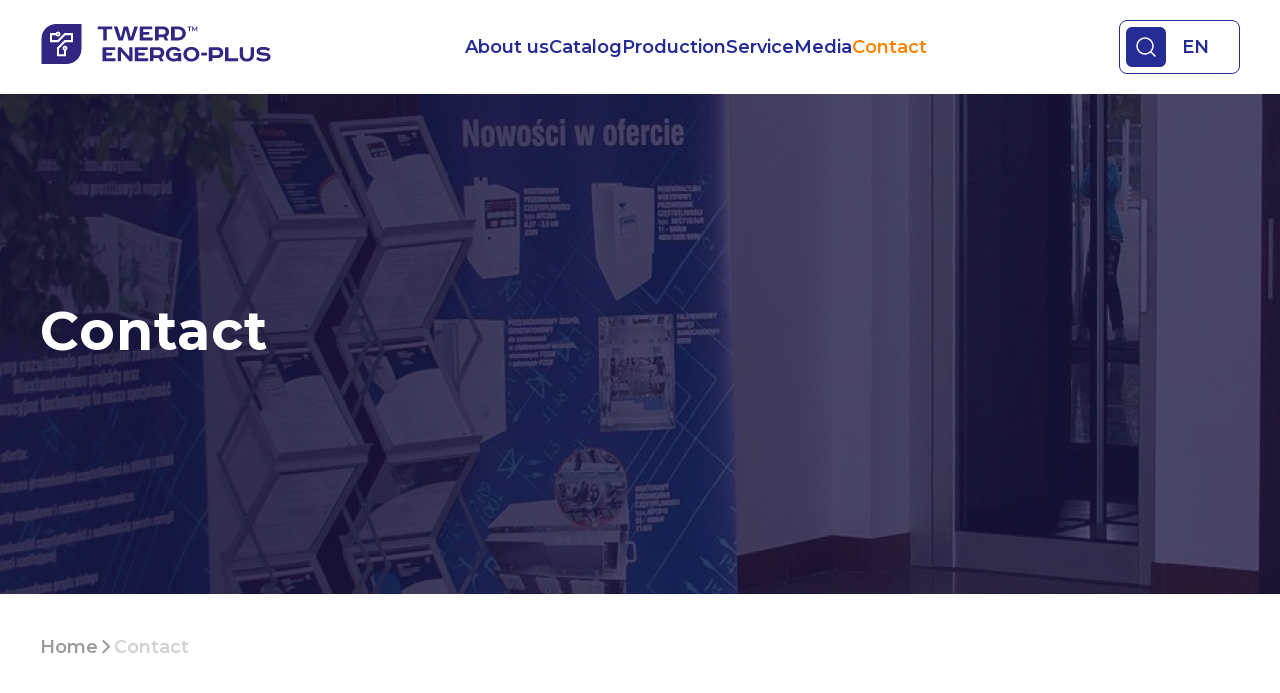

--- FILE ---
content_type: text/html; charset=UTF-8
request_url: https://twerd.pl/en/contact
body_size: 34941
content:
<!doctype html>
<html lang="en-GB">
<head>
<!-- Google Tag Manager -->
<script>(function(w,d,s,l,i){w[l]=w[l]||[];w[l].push({'gtm.start':
new Date().getTime(),event:'gtm.js'});var f=d.getElementsByTagName(s)[0],
j=d.createElement(s),dl=l!='dataLayer'?'&l='+l:'';j.async=true;j.src=
'https://www.googletagmanager.com/gtm.js?id='+i+dl;f.parentNode.insertBefore(j,f);
})(window,document,'script','dataLayer','GTM-K53PKXQX');</script>
<!-- End Google Tag Manager -->	
	
	
	<meta charset="UTF-8">
	<meta name="viewport" content="width=device-width, initial-scale=1">
	<link rel="profile" href="https://gmpg.org/xfn/11">
		<meta name='robots' content='index, follow, max-image-preview:large, max-snippet:-1, max-video-preview:-1' />
	<style>img:is([sizes="auto" i], [sizes^="auto," i]) { contain-intrinsic-size: 3000px 1500px }</style>
	<link rel="alternate" href="https://twerd.pl/kontakt/" hreflang="pl" />
<link rel="alternate" href="https://twerd.pl/en/contact/" hreflang="en" />
<link rel="alternate" href="https://twerd.pl/uk/kontakti/" hreflang="uk" />
<link rel="alternate" href="https://twerd.pl/ru/kontakty/" hreflang="ru" />

	<!-- This site is optimized with the Yoast SEO plugin v24.2 - https://yoast.com/wordpress/plugins/seo/ -->
	<title>Contact TWERD ENERGO-PLUS Poland ✳️ 2025</title>
	<meta name="description" content="TWERD ENERGO-PLUS - jesteśmy producentem zaawansowanych techniczne urządzeń energoelektronicznych ✳️ Posiadamy dział konstrukcyjny, laboratorium badawcze z maszynownią oraz dział produkcyjny ✳️ Nasze wyroby sprzedajemy do kilkudziesięciu krajów na całym świecie." />
	<link rel="canonical" href="https://twerd.pl/en/contact/" />
	<meta property="og:locale" content="en_GB" />
	<meta property="og:locale:alternate" content="pl_PL" />
	<meta property="og:locale:alternate" content="uk_UA" />
	<meta property="og:locale:alternate" content="ru_RU" />
	<meta property="og:type" content="article" />
	<meta property="og:title" content="Contact TWERD ENERGO-PLUS Poland ✳️ 2025" />
	<meta property="og:description" content="TWERD ENERGO-PLUS - jesteśmy producentem zaawansowanych techniczne urządzeń energoelektronicznych ✳️ Posiadamy dział konstrukcyjny, laboratorium badawcze z maszynownią oraz dział produkcyjny ✳️ Nasze wyroby sprzedajemy do kilkudziesięciu krajów na całym świecie." />
	<meta property="og:url" content="https://twerd.pl/en/contact/" />
	<meta property="og:site_name" content="Twerd Energo-Plus" />
	<meta property="article:modified_time" content="2025-09-22T14:13:34+00:00" />
	<meta name="twitter:card" content="summary_large_image" />
	<script type="application/ld+json" class="yoast-schema-graph">{"@context":"https://schema.org","@graph":[{"@type":"WebPage","@id":"https://twerd.pl/en/contact/","url":"https://twerd.pl/en/contact/","name":"Contact TWERD ENERGO-PLUS Poland ✳️ 2025","isPartOf":{"@id":"https://twerd.pl/en/#website"},"datePublished":"2025-02-14T11:54:10+00:00","dateModified":"2025-09-22T14:13:34+00:00","description":"TWERD ENERGO-PLUS - jesteśmy producentem zaawansowanych techniczne urządzeń energoelektronicznych ✳️ Posiadamy dział konstrukcyjny, laboratorium badawcze z maszynownią oraz dział produkcyjny ✳️ Nasze wyroby sprzedajemy do kilkudziesięciu krajów na całym świecie.","breadcrumb":{"@id":"https://twerd.pl/en/contact/#breadcrumb"},"inLanguage":"en-GB","potentialAction":[{"@type":"ReadAction","target":["https://twerd.pl/en/contact/"]}]},{"@type":"BreadcrumbList","@id":"https://twerd.pl/en/contact/#breadcrumb","itemListElement":[{"@type":"ListItem","position":1,"name":"Home","item":"https://twerd.pl/en/"},{"@type":"ListItem","position":2,"name":"Contact"}]},{"@type":"WebSite","@id":"https://twerd.pl/en/#website","url":"https://twerd.pl/en/","name":"Twerd Energo-Plus","description":"","publisher":{"@id":"https://twerd.pl/en/#organization"},"potentialAction":[{"@type":"SearchAction","target":{"@type":"EntryPoint","urlTemplate":"https://twerd.pl/en/?s={search_term_string}"},"query-input":{"@type":"PropertyValueSpecification","valueRequired":true,"valueName":"search_term_string"}}],"inLanguage":"en-GB"},{"@type":"Organization","@id":"https://twerd.pl/en/#organization","name":"Twerd Energo-Plus","url":"https://twerd.pl/en/","logo":{"@type":"ImageObject","inLanguage":"en-GB","@id":"https://twerd.pl/en/#/schema/logo/image/","url":"https://twerd.pl/wp-content/uploads/2025/02/logo.svg","contentUrl":"https://twerd.pl/wp-content/uploads/2025/02/logo.svg","caption":"Twerd Energo-Plus"},"image":{"@id":"https://twerd.pl/en/#/schema/logo/image/"}}]}</script>
	<!-- / Yoast SEO plugin. -->


<link rel='dns-prefetch' href='//fonts.googleapis.com' />
<link rel="alternate" type="application/rss+xml" title="Twerd Energo-Plus &raquo; Feed" href="https://twerd.pl/en/feed/" />
<link rel="alternate" type="application/rss+xml" title="Twerd Energo-Plus &raquo; Comments Feed" href="https://twerd.pl/en/comments/feed/" />
<script>
window._wpemojiSettings = {"baseUrl":"https:\/\/s.w.org\/images\/core\/emoji\/15.1.0\/72x72\/","ext":".png","svgUrl":"https:\/\/s.w.org\/images\/core\/emoji\/15.1.0\/svg\/","svgExt":".svg","source":{"concatemoji":"https:\/\/twerd.pl\/wp-includes\/js\/wp-emoji-release.min.js?ver=6.8.1"}};
/*! This file is auto-generated */
!function(i,n){var o,s,e;function c(e){try{var t={supportTests:e,timestamp:(new Date).valueOf()};sessionStorage.setItem(o,JSON.stringify(t))}catch(e){}}function p(e,t,n){e.clearRect(0,0,e.canvas.width,e.canvas.height),e.fillText(t,0,0);var t=new Uint32Array(e.getImageData(0,0,e.canvas.width,e.canvas.height).data),r=(e.clearRect(0,0,e.canvas.width,e.canvas.height),e.fillText(n,0,0),new Uint32Array(e.getImageData(0,0,e.canvas.width,e.canvas.height).data));return t.every(function(e,t){return e===r[t]})}function u(e,t,n){switch(t){case"flag":return n(e,"\ud83c\udff3\ufe0f\u200d\u26a7\ufe0f","\ud83c\udff3\ufe0f\u200b\u26a7\ufe0f")?!1:!n(e,"\ud83c\uddfa\ud83c\uddf3","\ud83c\uddfa\u200b\ud83c\uddf3")&&!n(e,"\ud83c\udff4\udb40\udc67\udb40\udc62\udb40\udc65\udb40\udc6e\udb40\udc67\udb40\udc7f","\ud83c\udff4\u200b\udb40\udc67\u200b\udb40\udc62\u200b\udb40\udc65\u200b\udb40\udc6e\u200b\udb40\udc67\u200b\udb40\udc7f");case"emoji":return!n(e,"\ud83d\udc26\u200d\ud83d\udd25","\ud83d\udc26\u200b\ud83d\udd25")}return!1}function f(e,t,n){var r="undefined"!=typeof WorkerGlobalScope&&self instanceof WorkerGlobalScope?new OffscreenCanvas(300,150):i.createElement("canvas"),a=r.getContext("2d",{willReadFrequently:!0}),o=(a.textBaseline="top",a.font="600 32px Arial",{});return e.forEach(function(e){o[e]=t(a,e,n)}),o}function t(e){var t=i.createElement("script");t.src=e,t.defer=!0,i.head.appendChild(t)}"undefined"!=typeof Promise&&(o="wpEmojiSettingsSupports",s=["flag","emoji"],n.supports={everything:!0,everythingExceptFlag:!0},e=new Promise(function(e){i.addEventListener("DOMContentLoaded",e,{once:!0})}),new Promise(function(t){var n=function(){try{var e=JSON.parse(sessionStorage.getItem(o));if("object"==typeof e&&"number"==typeof e.timestamp&&(new Date).valueOf()<e.timestamp+604800&&"object"==typeof e.supportTests)return e.supportTests}catch(e){}return null}();if(!n){if("undefined"!=typeof Worker&&"undefined"!=typeof OffscreenCanvas&&"undefined"!=typeof URL&&URL.createObjectURL&&"undefined"!=typeof Blob)try{var e="postMessage("+f.toString()+"("+[JSON.stringify(s),u.toString(),p.toString()].join(",")+"));",r=new Blob([e],{type:"text/javascript"}),a=new Worker(URL.createObjectURL(r),{name:"wpTestEmojiSupports"});return void(a.onmessage=function(e){c(n=e.data),a.terminate(),t(n)})}catch(e){}c(n=f(s,u,p))}t(n)}).then(function(e){for(var t in e)n.supports[t]=e[t],n.supports.everything=n.supports.everything&&n.supports[t],"flag"!==t&&(n.supports.everythingExceptFlag=n.supports.everythingExceptFlag&&n.supports[t]);n.supports.everythingExceptFlag=n.supports.everythingExceptFlag&&!n.supports.flag,n.DOMReady=!1,n.readyCallback=function(){n.DOMReady=!0}}).then(function(){return e}).then(function(){var e;n.supports.everything||(n.readyCallback(),(e=n.source||{}).concatemoji?t(e.concatemoji):e.wpemoji&&e.twemoji&&(t(e.twemoji),t(e.wpemoji)))}))}((window,document),window._wpemojiSettings);
</script>
<style id='wp-emoji-styles-inline-css'>

	img.wp-smiley, img.emoji {
		display: inline !important;
		border: none !important;
		box-shadow: none !important;
		height: 1em !important;
		width: 1em !important;
		margin: 0 0.07em !important;
		vertical-align: -0.1em !important;
		background: none !important;
		padding: 0 !important;
	}
</style>
<link rel='stylesheet' id='wp-block-library-css' href='https://twerd.pl/wp-includes/css/dist/block-library/style.min.css?ver=6.8.1' media='all' />
<style id='classic-theme-styles-inline-css'>
/*! This file is auto-generated */
.wp-block-button__link{color:#fff;background-color:#32373c;border-radius:9999px;box-shadow:none;text-decoration:none;padding:calc(.667em + 2px) calc(1.333em + 2px);font-size:1.125em}.wp-block-file__button{background:#32373c;color:#fff;text-decoration:none}
</style>
<style id='pdfemb-pdf-embedder-viewer-style-inline-css'>
.wp-block-pdfemb-pdf-embedder-viewer{max-width:none}

</style>
<style id='global-styles-inline-css'>
:root{--wp--preset--aspect-ratio--square: 1;--wp--preset--aspect-ratio--4-3: 4/3;--wp--preset--aspect-ratio--3-4: 3/4;--wp--preset--aspect-ratio--3-2: 3/2;--wp--preset--aspect-ratio--2-3: 2/3;--wp--preset--aspect-ratio--16-9: 16/9;--wp--preset--aspect-ratio--9-16: 9/16;--wp--preset--color--black: #000000;--wp--preset--color--cyan-bluish-gray: #abb8c3;--wp--preset--color--white: #ffffff;--wp--preset--color--pale-pink: #f78da7;--wp--preset--color--vivid-red: #cf2e2e;--wp--preset--color--luminous-vivid-orange: #ff6900;--wp--preset--color--luminous-vivid-amber: #fcb900;--wp--preset--color--light-green-cyan: #7bdcb5;--wp--preset--color--vivid-green-cyan: #00d084;--wp--preset--color--pale-cyan-blue: #8ed1fc;--wp--preset--color--vivid-cyan-blue: #0693e3;--wp--preset--color--vivid-purple: #9b51e0;--wp--preset--gradient--vivid-cyan-blue-to-vivid-purple: linear-gradient(135deg,rgba(6,147,227,1) 0%,rgb(155,81,224) 100%);--wp--preset--gradient--light-green-cyan-to-vivid-green-cyan: linear-gradient(135deg,rgb(122,220,180) 0%,rgb(0,208,130) 100%);--wp--preset--gradient--luminous-vivid-amber-to-luminous-vivid-orange: linear-gradient(135deg,rgba(252,185,0,1) 0%,rgba(255,105,0,1) 100%);--wp--preset--gradient--luminous-vivid-orange-to-vivid-red: linear-gradient(135deg,rgba(255,105,0,1) 0%,rgb(207,46,46) 100%);--wp--preset--gradient--very-light-gray-to-cyan-bluish-gray: linear-gradient(135deg,rgb(238,238,238) 0%,rgb(169,184,195) 100%);--wp--preset--gradient--cool-to-warm-spectrum: linear-gradient(135deg,rgb(74,234,220) 0%,rgb(151,120,209) 20%,rgb(207,42,186) 40%,rgb(238,44,130) 60%,rgb(251,105,98) 80%,rgb(254,248,76) 100%);--wp--preset--gradient--blush-light-purple: linear-gradient(135deg,rgb(255,206,236) 0%,rgb(152,150,240) 100%);--wp--preset--gradient--blush-bordeaux: linear-gradient(135deg,rgb(254,205,165) 0%,rgb(254,45,45) 50%,rgb(107,0,62) 100%);--wp--preset--gradient--luminous-dusk: linear-gradient(135deg,rgb(255,203,112) 0%,rgb(199,81,192) 50%,rgb(65,88,208) 100%);--wp--preset--gradient--pale-ocean: linear-gradient(135deg,rgb(255,245,203) 0%,rgb(182,227,212) 50%,rgb(51,167,181) 100%);--wp--preset--gradient--electric-grass: linear-gradient(135deg,rgb(202,248,128) 0%,rgb(113,206,126) 100%);--wp--preset--gradient--midnight: linear-gradient(135deg,rgb(2,3,129) 0%,rgb(40,116,252) 100%);--wp--preset--font-size--small: 13px;--wp--preset--font-size--medium: 20px;--wp--preset--font-size--large: 36px;--wp--preset--font-size--x-large: 42px;--wp--preset--spacing--20: 0.44rem;--wp--preset--spacing--30: 0.67rem;--wp--preset--spacing--40: 1rem;--wp--preset--spacing--50: 1.5rem;--wp--preset--spacing--60: 2.25rem;--wp--preset--spacing--70: 3.38rem;--wp--preset--spacing--80: 5.06rem;--wp--preset--shadow--natural: 6px 6px 9px rgba(0, 0, 0, 0.2);--wp--preset--shadow--deep: 12px 12px 50px rgba(0, 0, 0, 0.4);--wp--preset--shadow--sharp: 6px 6px 0px rgba(0, 0, 0, 0.2);--wp--preset--shadow--outlined: 6px 6px 0px -3px rgba(255, 255, 255, 1), 6px 6px rgba(0, 0, 0, 1);--wp--preset--shadow--crisp: 6px 6px 0px rgba(0, 0, 0, 1);}:where(.is-layout-flex){gap: 0.5em;}:where(.is-layout-grid){gap: 0.5em;}body .is-layout-flex{display: flex;}.is-layout-flex{flex-wrap: wrap;align-items: center;}.is-layout-flex > :is(*, div){margin: 0;}body .is-layout-grid{display: grid;}.is-layout-grid > :is(*, div){margin: 0;}:where(.wp-block-columns.is-layout-flex){gap: 2em;}:where(.wp-block-columns.is-layout-grid){gap: 2em;}:where(.wp-block-post-template.is-layout-flex){gap: 1.25em;}:where(.wp-block-post-template.is-layout-grid){gap: 1.25em;}.has-black-color{color: var(--wp--preset--color--black) !important;}.has-cyan-bluish-gray-color{color: var(--wp--preset--color--cyan-bluish-gray) !important;}.has-white-color{color: var(--wp--preset--color--white) !important;}.has-pale-pink-color{color: var(--wp--preset--color--pale-pink) !important;}.has-vivid-red-color{color: var(--wp--preset--color--vivid-red) !important;}.has-luminous-vivid-orange-color{color: var(--wp--preset--color--luminous-vivid-orange) !important;}.has-luminous-vivid-amber-color{color: var(--wp--preset--color--luminous-vivid-amber) !important;}.has-light-green-cyan-color{color: var(--wp--preset--color--light-green-cyan) !important;}.has-vivid-green-cyan-color{color: var(--wp--preset--color--vivid-green-cyan) !important;}.has-pale-cyan-blue-color{color: var(--wp--preset--color--pale-cyan-blue) !important;}.has-vivid-cyan-blue-color{color: var(--wp--preset--color--vivid-cyan-blue) !important;}.has-vivid-purple-color{color: var(--wp--preset--color--vivid-purple) !important;}.has-black-background-color{background-color: var(--wp--preset--color--black) !important;}.has-cyan-bluish-gray-background-color{background-color: var(--wp--preset--color--cyan-bluish-gray) !important;}.has-white-background-color{background-color: var(--wp--preset--color--white) !important;}.has-pale-pink-background-color{background-color: var(--wp--preset--color--pale-pink) !important;}.has-vivid-red-background-color{background-color: var(--wp--preset--color--vivid-red) !important;}.has-luminous-vivid-orange-background-color{background-color: var(--wp--preset--color--luminous-vivid-orange) !important;}.has-luminous-vivid-amber-background-color{background-color: var(--wp--preset--color--luminous-vivid-amber) !important;}.has-light-green-cyan-background-color{background-color: var(--wp--preset--color--light-green-cyan) !important;}.has-vivid-green-cyan-background-color{background-color: var(--wp--preset--color--vivid-green-cyan) !important;}.has-pale-cyan-blue-background-color{background-color: var(--wp--preset--color--pale-cyan-blue) !important;}.has-vivid-cyan-blue-background-color{background-color: var(--wp--preset--color--vivid-cyan-blue) !important;}.has-vivid-purple-background-color{background-color: var(--wp--preset--color--vivid-purple) !important;}.has-black-border-color{border-color: var(--wp--preset--color--black) !important;}.has-cyan-bluish-gray-border-color{border-color: var(--wp--preset--color--cyan-bluish-gray) !important;}.has-white-border-color{border-color: var(--wp--preset--color--white) !important;}.has-pale-pink-border-color{border-color: var(--wp--preset--color--pale-pink) !important;}.has-vivid-red-border-color{border-color: var(--wp--preset--color--vivid-red) !important;}.has-luminous-vivid-orange-border-color{border-color: var(--wp--preset--color--luminous-vivid-orange) !important;}.has-luminous-vivid-amber-border-color{border-color: var(--wp--preset--color--luminous-vivid-amber) !important;}.has-light-green-cyan-border-color{border-color: var(--wp--preset--color--light-green-cyan) !important;}.has-vivid-green-cyan-border-color{border-color: var(--wp--preset--color--vivid-green-cyan) !important;}.has-pale-cyan-blue-border-color{border-color: var(--wp--preset--color--pale-cyan-blue) !important;}.has-vivid-cyan-blue-border-color{border-color: var(--wp--preset--color--vivid-cyan-blue) !important;}.has-vivid-purple-border-color{border-color: var(--wp--preset--color--vivid-purple) !important;}.has-vivid-cyan-blue-to-vivid-purple-gradient-background{background: var(--wp--preset--gradient--vivid-cyan-blue-to-vivid-purple) !important;}.has-light-green-cyan-to-vivid-green-cyan-gradient-background{background: var(--wp--preset--gradient--light-green-cyan-to-vivid-green-cyan) !important;}.has-luminous-vivid-amber-to-luminous-vivid-orange-gradient-background{background: var(--wp--preset--gradient--luminous-vivid-amber-to-luminous-vivid-orange) !important;}.has-luminous-vivid-orange-to-vivid-red-gradient-background{background: var(--wp--preset--gradient--luminous-vivid-orange-to-vivid-red) !important;}.has-very-light-gray-to-cyan-bluish-gray-gradient-background{background: var(--wp--preset--gradient--very-light-gray-to-cyan-bluish-gray) !important;}.has-cool-to-warm-spectrum-gradient-background{background: var(--wp--preset--gradient--cool-to-warm-spectrum) !important;}.has-blush-light-purple-gradient-background{background: var(--wp--preset--gradient--blush-light-purple) !important;}.has-blush-bordeaux-gradient-background{background: var(--wp--preset--gradient--blush-bordeaux) !important;}.has-luminous-dusk-gradient-background{background: var(--wp--preset--gradient--luminous-dusk) !important;}.has-pale-ocean-gradient-background{background: var(--wp--preset--gradient--pale-ocean) !important;}.has-electric-grass-gradient-background{background: var(--wp--preset--gradient--electric-grass) !important;}.has-midnight-gradient-background{background: var(--wp--preset--gradient--midnight) !important;}.has-small-font-size{font-size: var(--wp--preset--font-size--small) !important;}.has-medium-font-size{font-size: var(--wp--preset--font-size--medium) !important;}.has-large-font-size{font-size: var(--wp--preset--font-size--large) !important;}.has-x-large-font-size{font-size: var(--wp--preset--font-size--x-large) !important;}
:where(.wp-block-post-template.is-layout-flex){gap: 1.25em;}:where(.wp-block-post-template.is-layout-grid){gap: 1.25em;}
:where(.wp-block-columns.is-layout-flex){gap: 2em;}:where(.wp-block-columns.is-layout-grid){gap: 2em;}
:root :where(.wp-block-pullquote){font-size: 1.5em;line-height: 1.6;}
</style>
<link rel='stylesheet' id='dnd-upload-cf7-css' href='https://twerd.pl/wp-content/plugins/drag-and-drop-multiple-file-upload-contact-form-7/assets/css/dnd-upload-cf7.css?ver=1.3.8.8' media='all' />
<link rel='stylesheet' id='contact-form-7-css' href='https://twerd.pl/wp-content/plugins/contact-form-7/includes/css/styles.css?ver=6.0.6' media='all' />
<style id='contact-form-7-inline-css'>
.wpcf7 .wpcf7-recaptcha iframe {margin-bottom: 0;}.wpcf7 .wpcf7-recaptcha[data-align="center"] > div {margin: 0 auto;}.wpcf7 .wpcf7-recaptcha[data-align="right"] > div {margin: 0 0 0 auto;}
</style>
<link rel='stylesheet' id='nbcpf-intlTelInput-style-css' href='https://twerd.pl/wp-content/plugins/country-phone-field-contact-form-7/assets/css/intlTelInput.min.css?ver=6.8.1' media='all' />
<link rel='stylesheet' id='nbcpf-countryFlag-style-css' href='https://twerd.pl/wp-content/plugins/country-phone-field-contact-form-7/assets/css/countrySelect.min.css?ver=6.8.1' media='all' />
<link rel='stylesheet' id='leaflet-css-css' href='https://twerd.pl/wp-content/plugins/meow-lightbox/app/style.min.css?ver=1750775558' media='all' />
<link rel='stylesheet' id='googlefonts-css' href='https://fonts.googleapis.com/css?family=Montserrat:200,300,400,500,600,700,800,900|Off:400,700&subset=latin,cyrillic-ext,cyrillic' media='all' />
<link rel='stylesheet' id='twerd-style-css' href='https://twerd.pl/wp-content/themes/twerd/style.css?ver=1.0.0' media='all' />
<link rel='stylesheet' id='wpdreams-asl-basic-css' href='https://twerd.pl/wp-content/plugins/ajax-search-lite/css/style.basic.css?ver=4.12.5' media='all' />
<link rel='stylesheet' id='wpdreams-asl-instance-css' href='https://twerd.pl/wp-content/plugins/ajax-search-lite/css/style-underline.css?ver=4.12.5' media='all' />
<link rel='stylesheet' id='select2-css' href='https://twerd.pl/wp-content/plugins/pwfwoofilter/assets/select2/css/select2.min.css?ver=4.0.12' media='all' />
<link rel='stylesheet' id='jquery-ui-css' href='https://twerd.pl/wp-content/plugins/pwfwoofilter/assets/css/frontend/jquery-ui/jquery-ui.min.css?ver=1.12.1' media='all' />
<link rel='stylesheet' id='pwf-woo-filter-css' href='https://twerd.pl/wp-content/plugins/pwfwoofilter/assets/css/frontend/style.min.css?ver=1.9.8' media='all' />
<script src="https://twerd.pl/wp-includes/js/jquery/jquery.min.js?ver=3.7.1" id="jquery-core-js"></script>
<script src="https://twerd.pl/wp-includes/js/jquery/jquery-migrate.min.js?ver=3.4.1" id="jquery-migrate-js"></script>
<script id="mwl-build-js-js-extra">
var mwl_settings = {"api_url":"https:\/\/twerd.pl\/wp-json\/meow-lightbox\/v1\/","rest_nonce":"9c2b762c08","plugin_url":"https:\/\/twerd.pl\/wp-content\/plugins\/meow-lightbox\/classes\/","settings":{"rtf_slider_fix":false,"engine":"default","backdrop_opacity":85,"theme":"dark","orientation":"auto","selector":".wp-block-gallery, .open_popup, .single-media .small_part_container a,  .gallery","selector_ahead":false,"deep_linking":false,"social_sharing":false,"separate_galleries":false,"animation_toggle":"none","animation_speed":"normal","low_res_placeholder":false,"wordpress_big_image":false,"right_click_protection":false,"magnification":false,"anti_selector":".blog, .archive, .emoji, .attachment-post-image, .no-lightbox","preloading":false,"download_link":false,"caption_source":"caption","caption_ellipsis":false,"exif":{"title":false,"caption":false,"camera":false,"lens":false,"date":false,"date_timezone":false,"shutter_speed":false,"aperture":false,"focal_length":false,"iso":false,"keywords":false},"slideshow":{"enabled":false,"timer":3000},"map":{"enabled":false}}};
</script>
<script src="https://twerd.pl/wp-content/plugins/meow-lightbox/app/lightbox.js?ver=1750775557" id="mwl-build-js-js"></script>
<link rel="https://api.w.org/" href="https://twerd.pl/wp-json/" /><link rel="alternate" title="JSON" type="application/json" href="https://twerd.pl/wp-json/wp/v2/pages/1675" /><link rel="EditURI" type="application/rsd+xml" title="RSD" href="https://twerd.pl/xmlrpc.php?rsd" />
<meta name="generator" content="WordPress 6.8.1" />
<link rel='shortlink' href='https://twerd.pl/?p=1675' />
<link rel="alternate" title="oEmbed (JSON)" type="application/json+oembed" href="https://twerd.pl/wp-json/oembed/1.0/embed?url=https%3A%2F%2Ftwerd.pl%2Fen%2Fcontact%2F" />
<link rel="alternate" title="oEmbed (XML)" type="text/xml+oembed" href="https://twerd.pl/wp-json/oembed/1.0/embed?url=https%3A%2F%2Ftwerd.pl%2Fen%2Fcontact%2F&#038;format=xml" />
<style type="text/css" id="simple-css-output"> .asl_nores_header { font-size: 0px !important;}:lang(uk) .asl_nores_header:after { content: "Без результатів!"; font-size: 16px;}:lang(pl) .asl_nores_header:after { content: "Brak wyników!"; font-size: 16px;}:lang(en) .asl_nores_header:after { content: "No results!"; font-size: 16px;}:lang(ru) .asl_nores_header:after { content: "Результатов нет!"; font-size: 16px;}@font-face { font-family: "HalvarBreit-Bold"; src: url("/wp-content/themes/twerd/fonts/HalvarBreit-Bd.woff2");}h1 { font-size: 54px; font-style: normal; font-weight: 700; line-height: 110%; letter-spacing: 1.08px;}h1, h2 {}h1, h2, h3, h4, h5, h6 { margin: 0; margin-block-start: 0em; margin-block-end: 0;}.post, .page { margin: 0;}body, p { color: #231F20;}p { font-size: 16px; font-style: normal; font-weight: 500; line-height: 145%; margin: 0; margin-block-start: 0; margin-block-end: 0;}.bottom_hero .row .col p { color: #fff;}.container { max-width: 1200px; margin: 0 auto;}.site-header .container { display: flex; align-items: center; justify-content: space-between; width: 100%;}.main-navigation { width: auto;}.search_field { display: none;}.search_field.disp_none { display: block; position: absolute; right: 0; z-index: 0; top: 58px; left: auto;}.search_header { position: relative; cursor: pointer;}.bottom_hero .row { display: flex; gap: 30px; color: #fff;}.search_icon { background-color: #262C96; border-radius: 6px; padding: 6px; width: 40px; height: 40px; display: flex; align-items: center; justify-content: center;}.main-navigation a { display: block; text-decoration: none; font-size: 18px; font-style: normal; font-weight: 600; line-height: 145%; color: #262C96 !important;} .main-navigation ul { gap: 40px;}.left_bar_top { display: flex; gap: 14px; border-radius: 8px; border: 1px solid var(--Blue, #262C96); display: flex; padding: 6px 14px 6px 6px; align-items: center; gap: 14px;}.left_bar_top select { border: 0; font-size: 18px; font-style: normal; font-weight: 600; line-height: 145%; color: #262C96; outline: none;}.lang_header select { -moz-appearance: none; -webkit-appearance: none;}.dropdown_new .lang-item { display: none;}.dropdown_new .lang-item.current-lang { display: block;}.dropdown-content .lang-item.current-lang { display: block;}.dropdown-content .lang-item { display: block !important; }.dropdown-content .lang-item a { z-index: -10; position: relative;}.dropdown-content .lang-item a { z-index: 1 !important;}.dropdown-content .lang-item.current-lang { font-weight: 600; color: var(--text-dark-color-50); -webkit-text-decoration-line: underline; text-decoration-line: underline; line-height: 1.5; font-size: 16px; background-color: transparent; border: 0; outline: none;}.dropdown_new .lang-item a { padding: 12px 16px; text-decoration: none;}.dropdown-content_new { margin-left: -16px; background: #FFF9F5; border-radius: 8px; text-decoration: none;}.dropdown_new .lang-item a:hover{ }.dropdown_new .lang-item a { font-weight: 400 !important;}.dropdown_new .lang-item a { font-weight: 600 !important; font-size: 18px;font-style: normal;font-weight: 600;line-height: 145%; color: #262C96;}.dropdown_head:hover .dropdown-content { display: block;}.dropdown-content { display: none; position: absolute; z-index: 1;}.dropdown_head:hover .dropdown-content { display: block;}.dropdown-content .lang-item { display: block !important;}.dropdown_new .lang-item { display: none;}.dropdown_new .lang-item.current-lang { display: block;}.dropdown_new .dropdown-content { padding: 12px 0px; width: auto; margin-top: 0px; margin-left: 0; background: #fff; z-index: 1; position: absolute;}#ajaxsearchlite1 .probox .proinput input, div.asl_w .probox .proinput input { box-shadow: none; font-size: 16px; font-style: normal; font-weight: 500; line-height: 145%; font-family: inherit; color: #9B9B9B !important; text-shadow: none; height: 50px;}#ajaxsearchlite1 .probox, div.asl_w .probox { box-shadow: none; outline: none;}div.asl_w { border-radius: 0 0 0 0; box-shadow: none;}#ajaxsearchlite1 .probox, div.asl_w .probox { background-image: url(/wp-content/uploads/2025/01/Icon-1.svg) !important; background-repeat: no-repeat !important; background-position: left !important; padding-left: 36px !important; font-weight: 500 !important; background-position-x: 12px !important;}div.asl_w .probox .promagnifier { display: none;}.search_field.disp_none { min-width: 340px;}#ajaxsearchlite1 .probox, div.asl_w .probox { height: 50px;}.asl_w_container { background-color: #fff;}div.asl_m .probox .proinput { margin: 0;}div.asl_m .probox .proinput { padding: 0 12px;}#masthead { padding: 20px 0;}.main-navigation a:hover { color: #FF8300 !important;}.current-menu-item a { color: #FF8300!important;}#primary-menu .current-page-ancestor a { color: #FF8300!important;}.post-type-archive-nagrody .parent_about a { color: #FF8300!important;}.tax-category-nagrody .parent_about a { color: #FF8300!important;}.search_icon:hover { background-color: #FF8300!important;}.dropdown_new .lang-item a:hover { color: #FF8300!important;}.hero { background-image: url(/wp-content/uploads/2025/01/bg-6-min.jpg); background-repeat: no-repeat; background-position: center; background-size: cover;}.hero .container { height: 830px; display: grid; align-content: space-between; padding: 150px 0 115px 0;}.hero h1 { font-size: 54px; font-style: normal; font-weight: 700; line-height: 110%; letter-spacing: 2px; color: #fff; max-width: 910px;}.bottom_hero .row .col:first-child { max-width: 360px; min-width: 360px; border-left: 0px; padding-left: 0px;}.banner_count { font-size: 41px; font-style: normal; font-weight: 700; line-height: normal; letter-spacing: 0.84px; font-family: "HalvarBreit-Bold" !important;}.grid { display: grid; gap: 10px;}.bottom_hero .row .col { border-left: 4px solid #FF8300; padding-left: 20px; width: 100%; height: fit-content;}.product_section .row { display: flex; gap: 20px; justify-content: space-between; margin-top: 60px;}.product_section .row .col { width: 33.3333%;}.product_section a { text-decoration: none;}h2 { font-size: 42px; font-style: normal; font-weight: 700; line-height: normal; letter-spacing: 0.84px;}.icon_next { text-decoration: none; font-size: 18px; font-style: normal; font-weight: 600; line-height: 145%; color: #262C96!important; text-decoration: underline !important; display: flex; gap: 10px;}.icon_next:hover { color: #FF8300!important;}.row_header { display: flex; justify-content: space-between; align-items: end;}.product_section .row_header .col:first-child { max-width: 588px; gap: 20px; display: grid;}a:hover, a:focus, a:active { color: #FF8300;}.icon_next:after { content: ""; background-image: url(/wp-content/uploads/2025/01/Icon-2.svg); width: 24px; height: 24px;}.icon_next:hover:after { content: ""; background-image: url(/wp-content/uploads/2025/01/Icon-3.svg); width: 24px; height: 24px;}a.project_item:hover { color: inherit;}.product_section .row_header a { color: #262C96;}.product_section .row_header a:hover { color: #FF8300;}.more_link { font-size: 16px; font-style: normal; font-weight: 600; line-height: normal; text-transform: uppercase; color: #262C96 !important; display: flex; gap: 12px; text-decoration: none; align-items: center;}.circle_cross { background-color: #262C96; border-radius: 6px; padding: 10px; width: 44px; height: 44px; text-align: center;}.project_item:hover .more_link .circle_cross { background-color: #FF8300;}.more_link:hover { }.cat_prod { font-size: 16px; font-style: normal; font-weight: 500; line-height: 145%; color: #9B9B9B; height: 43px; margin-top: 20px; margin-bottom: 16px;}.title_product_catalog { font-size: 22px; font-style: normal; font-weight: 600; line-height: 135%; min-height: 101px; color: #231F20; margin-bottom: 16px;}.the_post_thumbnail img { border-radius: 20px; width: 100%;}.product_section { padding: 60px 0 50px 0;}.owl-stage .owl-item:nth-child(2n) .service_item { background: #262C96;}.serv_img_blocks { width: 80px !important; height: 80px; margin-bottom: 16px;}.serv_img_blocks h3 { font-size: 24px; font-style: normal; font-weight: 700; line-height: 130%; height: 70px;}.service_item a { color: inherit; text-decoration: none;}a:visited { color: inherit;}.owl-stage .owl-item:nth-child(2n) .service_item .serv_img_blocks { filter: brightness(0) invert(1);}.owl-stage .owl-item:nth-child(2n) .service_item { color: #fff;}.owl-stage .owl-item:nth-child(2n) .service_item p { color: #fff;}.service_item { padding: 30px 32px; border-radius: 20px; border: 1px solid var(--Blue, #262C96);}.service_item h3 { min-height: 70px; margin-bottom: 16px; font-size: 24px; font-style: normal; font-weight: 700; line-height: 130%;}.service_item hr { width: 80px; text-align: left; margin: 0; margin-top: 16px; background-color: #FF8300; height: 2px;}.owl-stage .owl-item:nth-child(2n) .service_item hr { background-color: #fff;}.service_item p { min-height: 160px;}.owl-nav { margin-top: 60px; position: relative; top: auto; display: flex; justify-content: space-between;}.owl-prev { background: #262C96 !important; background-image: url(/wp-content/uploads/2025/01/Icon-9.svg) !important; background-repeat: no-repeat !important; background-position: center !important; border: 0px !important; width: 44px; height: 44px; font-size: 0px !important; border-radius: 6px;}.owl-next { background: #262C96 !important; background-repeat: no-repeat !important; background-position: center !important; background-image: url(/wp-content/uploads/2025/01/Icon-8.svg) !important; border: 0px !important; width: 44px; height: 44px; font-size: 0px !important; border-radius: 6px;}.owl-prev:hover, .owl-next:hover {opacity: 0.3;}.items_serv { margin-top: 60px;}.services_section { padding: 50px 0;}.the_post_thumbnail { text-align: center; margin: 0 auto;}.product_section.second_products .row .col { width: 50%;}.product_section.second_products .title_product_catalog { min-height: 60px; margin: 20px 0;}.popup { width: 100%; height: 100%; display: none; position: fixed; top: 0px; left: 0px; background: rgba(0, 0, 0, 0.75); z-index: 999;}.popup-inner {max-width: 600px; width: 90%; padding: 20px; position: absolute; top: 5%; left: 50%; -moz-transform: translate(-50%, 0%); -webkit-transform: translate(-50%, 0%); transform: translate(-50%, 0%); box-shadow: 0px 2px 6px rgba(0, 0, 0, 1); border-radius: 3px; background: #fff;}.popup-inner img { width: 100%;}.popup-close { width: 40px !important; height: 40px; border-radius: 6px; display: inline-block; position: absolute; padding: 6px; top: 0; right: 0; transition: ease 0.25s all; -webkit transform: translate(50%, -50%); transform: translate(50%, -50%); border-radius: 6px; background: #262C96; text-align: center; line-height: 100%;}.popup-close:hover { background: rgba(0,0,0,1); text-decoration: none; color: #fff;}.popup { overflow: scroll;}.product_section.second_products, .sertificates_section { padding: 50px 0 50px 0;}.items_sertificates { margin-top: 60px; padding: 0 77px;}.items_sertificates .owl-nav { margin-top: -160px; margin-bottom: 160px; z-index: -1;}.items_sertificates .owl-prev { margin-left: -77px;}.items_sertificates .owl-next { margin-right: -77px;}.blog_section .row_header .col:first-child { max-width: 588px; gap: 20px; display: grid;}.category_tags_media { border-top: 1px solid var(--Grey, #9B9B9B); display: flex; justify-content: space-between; padding: 20px 0;}.the_category a { font-size: 15px; font-style: normal; font-weight: 600; line-height: 135%; text-decoration: none; color: #FF8300;}.the_date { font-size: 16px; font-style: normal; font-weight: 500; line-height: 145%; color: #9B9B9B;}.blog_home { display: flex; gap: 24px; justify-content: space-between; margin-top: 60px;}.blog_home article { width: 33.3333%;}.title_blog { font-size: 22px; font-style: normal; font-weight: 600; line-height: 135%; color: #231F20; min-height: 120px;}.blog_home a { text-decoration: none;}.blog_thumbinail img { border-radius: 12px; width: 100%;}.blog_thumbinail { margin-top: 20px;}.site-footer { background-color: #262C96; padding: 40px 0 30px 0; color: #fff; font-size: 16px;font-style: normal;font-weight: 600; margin-top: 100px;line-height: 140%; }.site-footer a, .site-footer p { color: #fff; font-size: 16px; font-style: normal; font-weight: 600; line-height: 140%; text-decoration: none;}.site-footer .row { display: flex; gap: 40px; justify-content: space-between;}.site-footer .row .col:first-child { max-width: 572px;}.site-footer .row .col:nth-child(2) { max-width: 453px;}.site-footer .row .col:last-child { max-width: 95px;}.site-footer ul { list-style: none; margin: 0; padding: 0; display: grid; gap: 20px;}.slogan { margin-top: 20px; margin-bottom: 23px;}.sertifcates_eu img { border-radius: 6px;}.sertifcates_eu { display: flex; gap: 20px;}.social_footer a { padding: 6px; width: 40px; height: 40px; display: flex; justify-content: center; align-items: center;}.social_footer { display: flex; gap: 10px; margin-top: 23px;}.afress_footer { margin-bottom: 20px;}.contact_footer { display: grid; gap: 20px;}.site-info { border-top: 1px solid #FFF; margin-top: 20px; padding-top: 20px; display: flex; justify-content: space-between; align-items: center;}.site-footer a:hover { color: #FF8300;}@media (max-width: 1225px) {.container { padding: 0 24px;} .hero .container { padding: 150px 24px 145px 24px;} }@media (max-width: 1025px) {.hero h1 { font-size: 32px;}h1 { font-size: 32px;} .menu-toggle { background-image: url(/wp-content/uploads/2025/01/burger.svg); background-repeat: no-repeat; background-position: center; font-size: 0px; width: 24px; height: 24px; border: 0px; background-color: transparent; }#primary-menu { height: fit-content; background-color: #fff; width: 100%; padding-left: 24px; padding-top: 24px; padding-bottom: 50px; z-index: 2; position: relative;}.toggled .menu-toggle { background-image: url(/wp-content/uploads/2025/01/Other-button.svg); }.menu-main-container { position: absolute;}.main-navigation.toggled .menu-menu-1-container {position: absolute; left: 0px; top: 45px; width: 100%; padding-left: 0; } .main-navigation.toggled .menu-menu-1-en-container {position: absolute; left: 0px; top: 45px; width: 100%; padding-left: 0; } .main-navigation.toggled .menu-menu-1-ru-container {position: absolute; left: 0px; top: 45px; width: 100%; padding-left: 0; } .main-navigation.toggled .menu-menu-1-ua-container {position: absolute; left: 0px; top: 45px; width: 100%; padding-left: 0; }.search_field { display: none;}.site-branding { width: 200px;} .menu_extra_div { order: 3;} .bottom_hero .row { display: grid;} .hero .container { padding: 80px 24px 80px 24px;} .site-branding img { width: 150px;} .dropdown_new .lang-item a { font-size: 14px;}.dropdown_new .lang-item a { padding: 12px 5px;} .search_icon { width: 30px; height: 30px;; align-items: center; justify-content: center;} #masthead { padding: 5px 0;} .site-header .container { gap: 30px;} .main-navigation li { margin-bottom: 20px;}.search_field.disp_none { left: 0; top: 41px;} .banner_count { font-size: 28px;} p { font-size: 14px;} .bottom_hero .row .col { font-size: 14px;} .left_bar_top { padding: 2px 2px 2px 2px;} .row_header { display: grid; gap: 24px;}h2 { font-size: 28px; }.icon_next { font-size: 16px;} .product_section .row { display: grid;} .product_section .row .col { width: 100%;}.title_product_catalog { font-size: 18px;} .cat_prod { font-size: 14px; height: auto; margin-top: 10px; margin-bottom: 10px;} .title_product_catalog { min-height: auto;} .more_link { font-size: 14px;}.circle_cross { padding: 5px; width: 30px; height: 30px;}.product_section .row { margin-top: 40px;} .items_serv { margin-top: 40px;} .service_item h3 { min-height: auto; font-size: 18px; font-style: normal;} .owl-nav { margin-top: 40px;} .product_section.second_products .row .col { width: 100%;}.blog_home { display: grid;} .blog_home article { width: 100%;} .blog_home { margin-top: 40px;} .title_blog { font-size: 18px; min-height: auto;}.site-footer .row { display: grid;} .sertifcates_eu { flex-wrap: wrap; gap: 10px;} .site-info { display: grid; gap: 24px;} .site-info .copy_footer { order: 2;} .site-info .privacy_foter { order: 1;} .sertifcates_eu img { width: 100px;} .sertifcates_eu { display: flex; }.owl-carousel .owl-stage-outer { padding-bottom: 1px;}.site-footer a, .site-footer p { font-size: 14px;} .bottom_hero .row .col:first-child { max-width: 100%; min-width: 100%;} .the_date { font-size: 14px;} .the_category a { font-size: 14px;} }div.asl_r .results .item .asl_content h3 a { font-family: inherit; color: #262C96 !important; font-weight: 600;}div.asl_r .results .item .asl_content h3 a:hover { font-family: inherit; color: #262C96 !important; font-weight: 600;}@media (max-width: 600px) {.search_field.disp_none { margin-left: -187px;}}.page_banner { background-repeat: no-repeat; background-position: center; background-size: cover; color: #fff; height: 500px; padding: 0; display: flex; background-position: top; align-items: center;}.description_pagre { font-size: 18px; font-style: normal; font-weight: 600; line-height: 145%; margin-top: 26px; max-width: 480px;}.description_pagre p { font-size: 18px; font-style: normal; font-weight: 600; line-height: 145%; margin-top: 26px; max-width: 480px; color: #fff;}.page_banner .container { width: 100%;}#breadcrumbs span a:after { content: ""; background-image: url(/wp-content/uploads/2025/01/Vector-2.svg); width: 16px; height: 16px; display: block; background-repeat: no-repeat; background-position: center;}#breadcrumbs span { display: flex; gap: 6px; font-size: 18px; font-style: normal; font-weight: 600; line-height: 145%; color: #D2D0D0;}#breadcrumbs span a { display: flex; gap: 6px; align-items: center; font-size: 18px; font-style: normal; font-weight: 600; line-height: 145%; color: #9B9B9B; text-decoration: none;}.breadcums_section { padding: 40px 0;}.inner_menu a { color: #262C96; border-radius: 6px; border: 1.5px solid var(--Blue, #262C96); background: var(--White, #FFF); color: var(--Blue, #262C96); font-family: Montserrat; font-size: 15px; font-style: normal; font-weight: 600; line-height: 135%; text-decoration: none; padding: 10px 20px; display: flex; height: 44px; align-items: center; justify-content: center;}.inner_menu ul { list-style: none; margin: 0; padding: 0; display: flex; gap: 16px; flex-wrap: wrap;}.inner_menu a:hover { color: #fff; background: #262C96;}.small_part_container { max-width: 790px;}.about_text { padding-top: 100px;}.about_text h2 { margin-bottom: 60px;}.main_text p { margin-bottom: 18px;}.main_text li { font-size: 16px; font-style: normal; font-weight: 500; line-height: 145%; color: #231F20; margin-bottom: 10px;}.main_text ul { list-style: none; margin: 0; padding: 0; padding-left: 20px; margin-bottom: 20px;}.main_text ul li:before { content: ''; background-image: url(/wp-content/uploads/2025/01/Rectangle-23.svg); width: 7px; height: 7px; display: flex; background-position: center; background-repeat: no-repeat; background-size: 7px; position: absolute; margin-top: 9px; margin-left: -17px;}.main_text img { margin-top: 40px; margin-bottom: 40px;}@media (max-width: 1025px) {.description_pagre { font-size: 14px;} .description_pagre p { font-size: 14px;}#breadcrumbs span a { font-size: 14px;} #breadcrumbs span { font-size: 14px;} .about_text { padding-top: 50px;}.about_text h2 { margin-bottom: 20px;} .main_text li { font-size: 14px;} }.inner_menu .current_page_item a { color: #fff!important; background: #262C96;}.inner_menu .current-menu-item a { color: #fff !important; background: #262C96;}.main_text h4 { font-size: 22px; font-style: normal; font-weight: 600; line-height: 135%; margin-bottom: 20px;}.main_text .grid_page img { margin-top: 0px; margin-bottom: 0px; height: -webkit-fill-available;}.gallery_page_grid a:first-child img { width: calc(50% - 10px); float: left; height: 600px; object-fit: cover; border-radius: 24px; margin-right: 20px;}.gallery_page_grid a:nth-child(2) img { height: 290px; width: calc(50% - 10px); object-fit: cover; border-radius: 24px;}.gallery_page_grid a:nth-child(3) img { height: 290px; width: calc(50% - 10px); object-fit: cover; border-radius: 24px; margin-top: 13px;}.gallery_page_grid a:nth-child(4) img{ width: calc(50% - 10px); float: left; height: 600px; object-fit: cover; border-radius: 24px; margin-right: 20px;}.gallery_page_grid a:nth-child(5) img { height: 290px; width: calc(50% - 10px); object-fit: cover; border-radius: 24px;}.grid_page { margin: 60px 0 24px 0;}@media (max-width: 1025px) {.gallery_page_grid img:first-child { width: 100%; float: none; height: auto; border-radius: 24px; margin-right: 0; margin-bottom: 20PX;}.gallery_page_grid img:nth-child(2) { height: auto; width: 100%;} .gallery_page_grid img:last-child { height: auto; width: 100%;} .grid_page { margin: 40px 0;}}.history_section .owl-nav { position: absolute; top: -166px; right: 0; display: flex; gap: 10px;}.owl-prev.disabled, .owl-next.disabled { opacity: 0.3;}.year { font-size: 24px; font-style: normal; font-weight: 700; line-height: 130%; color: #262C96; border-radius: 8px; border: 1.5px solid var(--Grey, #9B9B9B); background: var(--White, #FFF); width: fit-content; padding: 7px 16px; text-align: center;}.name_h { font-size: 14px; font-style: normal; font-weight: 700; line-height: 145%; margin-top: 30px; margin-bottom: 20px;}.desc_h { font-style: normal; font-weight: 500; line-height: 145%; color: #231F20; font-size: 14px;}.cols_history:before { content: ""; width: -webkit-fill-available; height: 2px; display: block; background-image: url(/wp-content/uploads/2025/01/connector.png); background-repeat: no-repeat; background-position: center; position: absolute; margin-top: 21px; z-index: -1;}.history_section { padding: 60px 0 50px 0;}.history_section h2 { margin-bottom: 60px;}.hvideo_section .row { display: flex; flex-wrap: wrap; gap: 24px; justify-content: center;}.hvideo_section .row .col { border-radius: 24px; width: 32%; position: relative;}.hvideo_section { background-color: #F3F3F3; padding: 80px 0;}.hvideo_section .row .col img { border-radius: 24px;}.hvideo_section .row .col a:after { content: ""; background-image: url(/wp-content/uploads/2025/01/btn_play.png); width: 60px; height: 60px; display: block; background-size: 60px; top: 30%; left: 41%; position: absolute;}.hvideo_section .popup-inner { max-width: 1180px; width: 90%; padding: 0; top: 20%; left: 50%; border-radius: 24px; background: transparent; box-shadow: none;}.hvideo_section iframe { width: 100%; height: 500px;}.title_video { font-size: 15px; font-style: normal; font-weight: 600; line-height: 135%; margin-top: 20px; min-height: 41px;}.hvideo_section h2 { max-width: 792px; margin-bottom: 60px;}.page-template-historia-page .main_text img { margin-top: 0; margin-bottom: 0;}.main_text ul { overflow: auto;}.history_page_text { padding: 100px 0 50px 0;}.history_page_text h2 { margin-bottom: 60px;}.alignright { margin-left: 40px;}.alignleft { margin-right: 40px;}.question_block { border-radius: 20px; border: 1.5px solid var(--Blue, #262C96); background: var(--White, #FFF); max-width: 890px; margin: 0 auto; padding: 40px;}.question_block .desc_section { margin-top: 16px; margin-bottom: 60px; color: #231F20; font-size: 16px; font-style: normal; font-weight: 500; line-height: 145%;}.question_section { padding-top: 50px;}.main_text p:last-child { margin-bottom: 0;}@media (max-width: 1025px) {.history_section .owl-nav { top: -136px;}.hvideo_section { padding: 40px 0;} .hvideo_section .row .col { width: 100%;} .hvideo_section h2 { margin-bottom: 40px;} .history_page_text { padding: 50px 0 50px 0;}.history_page_text h2 { margin-bottom: 40px;}.page-template-historia-page .main_text img { margin-bottom: 20px;} .inner_menu a { font-size: 14px;} .question_block { padding: 30px;}.title_video { margin-top: 10px;} }.site-footer .copy_footer { font-weight: 500;}.slogan { font-weight: 500;}.site-footer .site-info a { font-weight: 500;}.project_item .the_post_thumbnail img { transition: all 0.3s ease-out;}.project_item:hover .the_post_thumbnail img { transform: scale(1.1); transition: all 0.3s ease-out;}.blog_home .blog_thumbinail img { transition: all 0.3s ease-out;}.blog_home article:hover .blog_thumbinail img { transform: scale(1.1); transition: all 0.3s ease-out;}.blog_home .col:hover .blog_thumbinail img { transform: scale(1.1); transition: all 0.3s ease-out;}.blog_thumbinail { overflow: hidden; border-radius: 12px;}.blog_home .blog_thumbinail img { min-height: 380px; height: 380px; object-fit: cover;}.blog_thumbinail { min-height: 380px; height: 380px;}.dropdown_new .lang-item { margin-bottom: 12px;}.dropdown_new .lang-item:last-child { margin-bottom: 0px;}.lang-item.current-lang { margin-bottom: 0px;}.padding_hostory { padding: 0 12px;}.iti-flag.pl { background-position: center;}.iti-flag.pl { background-image: url(/wp-content/uploads/2025/01/PL.svg);}input[type="text"], input[type="email"], input[type="url"], input[type="password"], input[type="search"], input[type="number"], input[type="tel"], input[type="range"], input[type="date"], input[type="month"], input[type="week"], input[type="time"], input[type="datetime"], input[type="datetime-local"], input[type="color"], textarea { color: #666; border: 1px solid #ccc; border-radius: 3px; padding: 3px; border-radius: 4px; border: 1px solid var(--Grey, #9B9B9B); background: var(--White, #FFF); color: #9B9B9B; outline: none; height: 46px; width: 100%; padding: 0 16px;}.col_form { display: flex; gap: 20px; margin-bottom: 20px;}.intl-tel-input.separate-dial-code.allow-dropdown.iti-sdc-3 input, .intl-tel-input.separate-dial-code.allow-dropdown.iti-sdc-3 input[type=tel], .intl-tel-input.separate-dial-code.allow-dropdown.iti-sdc-3 input[type=text] { width: 100%; max-width: 395px; min-width: 395px;}textarea { height: 109px;}input[type="submit"] { border: 1px solid; border-color: #ccc #ccc #bbb; border-radius: 3px; background: #e6e6e6; color: rgba(0, 0, 0, 0.8); line-height: 1; padding: 10px; border-radius: 8px; background: var(--Blue, #262C96); min-width: 260px; color: #fff; font-size: 16px; font-style: normal; font-weight: 600; line-height: normal; text-transform: uppercase; margin-top: 30px; border: 0px; height: 40px; cursor: pointer;}.wpcf7-list-item { display: inline-block; margin: 0; margin-top: 16px; margin-bottom: 30px;}.wpcf7-not-valid-tip { color: #FF3838; font-weight: normal; display: block; font-size: 13px; font-style: normal; font-weight: 400; line-height: normal; margin-top: 15px;}input[type="submit"]:hover { background: #FF8300;}.wpcf7-list-item-label a { color: #262C96; text-decoration: none;}.row_form { margin-top: 30px;}.hidden_form { padding-top: 100px;}.hidden_form {display: none;}.hidden_form.show {display: block;}.wpcf7-not-valid { border: 1px solid #FF3838 !important;}.intl-tel-input input, .intl-tel-input input[type=tel], .intl-tel-input input[type=text] { max-width: 395px; min-width: 395px;}.iti-flag { background-image: url(/wp-content/themes/twerd/flags.png);}@media (max-width: 1025px) {.col_form { display: grid;}.intl-tel-input.separate-dial-code.allow-dropdown.iti-sdc-3 input, .intl-tel-input.separate-dial-code.allow-dropdown.iti-sdc-3 input[type=tel], .intl-tel-input.separate-dial-code.allow-dropdown.iti-sdc-3 input[type=text] { width: 100%; max-width: 100%; min-width: 100%;} input[type="submit"] { width: 100%;}.hidden_form { padding-top: 40px;}.intl-tel-input input, .intl-tel-input input[type=tel], .intl-tel-input input[type=text] { max-width: 100%; min-width: 100%;;} }.row_contacts_info { display: flex; gap: 24px; justify-content: space-between;}.row_contacts_info .col { max-width: 691px;}.row_contacts_info .col:last-child { min-width: 485px; border-radius: 24px; background: #F3F3F3; padding: 40px;}.row_contacts_info .intl-tel-input.separate-dial-code.allow-dropdown.iti-sdc-3 input { width: 100%; max-width: 325px; min-width: 325px;}.row_contacts_info .intl-tel-input input, .row_contacts_info .intl-tel-input input[type=tel], .row_contacts_info .intl-tel-input input[type=text] { max-width: 325px; min-width: 325px;}.row_contacts_info h4 { font-size: 22px; font-style: normal; font-weight: 600; line-height: 135%; margin-bottom: 16px;}.col_grid_contact { display: grid; gap: 32px;}.col_grid_contact a { text-decoration: none; color: #231F20 !important;}.col_grid_contact a:hover { color: #FF8300 !important;}.col_grid_contact .block_item_contact:last-child p { margin-bottom: 10px;}textarea { padding: 10px 12px;}.contact_section_page { padding-top: 20px; padding-bottom: 50px;}.row_dist_info { display: flex; gap: 40px; justify-content: space-between;}.row_dist_info .col { width: 100%;}.row_dist_info h4 { font-size: 22px; font-style: normal; font-weight: 600; line-height: 135%; margin-bottom: 10px;}.row_dist_info .cont_desc { margin-bottom: 40px;}.row_dist_info a { color: #262C96 !important; text-decoration: none;}.row_dist_info a:hover { color: #FF8300 !important;}.row_dist_info .col:last-child p { margin-bottom: 10px;}.block_bank_details h4 { margin-bottom: 30px; font-size: 22px; font-style: normal; font-weight: 600; line-height: 135%;}.title_b { font-size: 16px; font-style: normal; font-weight: 600; line-height: normal; text-transform: uppercase; margin-bottom: 8px;}.item_b { margin-bottom: 30px;}.dist_section_page, .bank_section_page { padding: 50px 0;}.block_bank_details { max-width: 792px;}.column_bottom_cont_col .country { font-size: 16px; font-style: normal; font-weight: 500; line-height: 145%; margin-bottom: 10px;}.block_bottom_details { display: flex; gap: 100px;}.title_bott { font-size: 22px; font-style: normal; font-weight: 600; line-height: 135%; margin-bottom: 8px;}.text_bott a { color: #262C96 !important; text-decoration: none;}.text_bott a:hover { color: #FF8300 !important;}.bottom_section_page h2 { margin-bottom: 40px;}.column_bottom_cont_col { max-width: 435px;}.block_bank_details .item_b:last-child { margin-bottom: 0;}.bottom_section_page { padding-top: 50px;}@media (max-width: 1025px) {.row_contacts_info { display: grid;}.row_contacts_info h4 { font-size: 18px;} .row_dist_info { display: grid}.block_bottom_details { display: grid; gap: 40px;} .row_dist_info .cont_desc:last-child { margin-bottom: 0;} .row_contacts_info .col { max-width: 100%;}.row_contacts_info .col:last-child { min-width: 100%;}.dist_section_page, .bank_section_page { padding: 25px 0;}.contact_section_page { padding-bottom: 25px;} .block_bank_details h4 { font-size: 18px;} .row_dist_info h4 { font-size: 18px;} .bottom_section_page { padding-top: 25px;} .title_bott { font-size: 18px;} .bottom_section_page h2 { margin-bottom: 20px;}.row_contacts_info .intl-tel-input.separate-dial-code.allow-dropdown.iti-sdc-3 input { max-width: -webkit-fill-available; min-width: -webkit-fill-available;} }.kons_items_block { display: flex; gap: 24px; flex-wrap: wrap;}.kons_items_block .kons_col { max-width: 588px; width: 100%; border-radius: 24px; border: 1px solid var(--Light_Grey, #D2D0D0); padding: 32px 24px; text-decoration: none; color: #231F20 !important;}.kons_thumbinail { text-align: center; margin-bottom: 24px;}.kons_the_excerp { margin-top: 16px; min-height: 123px; margin-bottom: 16px;}.kons_the_title { font-size: 16px; font-style: normal; font-weight: 700; line-height: 145%;}.kons_items_section h2 { padding: 60px 0;}.kons_col .kons_thumbinail img { transition: all 0.3s ease-out;}.kons_col:hover .kons_thumbinail img { transform: scale(1.1); transition: all 0.3s ease-out;}.kons_col:hover .more_link .circle_cross { background-color: #FF8300;}.page-template-konsorcjum-page .question_section { padding-top: 90px;}@media (max-width: 1230px) {.kons_items_block { justify-content: center;} }@media (max-width: 1025px) {.page-template-konsorcjum-page .question_section { padding-top: 40px;} }.post_kons_row .row { display: flex; gap: 24px;}.kons_thumbinail_single { min-width: 383px; text-align: center; display: flex; justify-content: center; align-items: center;}.single-konsorcjum .about_text h2 { margin-bottom: 30px;}.single-konsorcjum .about_text { padding-top: 70px;}.single-konsorcjum .main_text img { margin-top: 50px; margin-bottom: 60px;}.row_bottom_partner h4 { font-size: 22px; font-style: normal; font-weight: 600; line-height: 135%; margin-bottom: 16px;}.row_bottom_partner { display: flex; gap: 24px;}.row_bottom_partner .col:last-child { padding: 32px; border-radius: 24px; background: #F3F3F3; display: flex; gap: 32px; max-width: 689px; width: 100%; flex-wrap: wrap; justify-content: space-between;}.text_cont_kons a { text-decoration: none; color: #231F20 !important;}.text_cont_kons a:hover { color: #FF8300 !important;}.items_col_kons { max-width: 320px; width: 47.4%;}.social_konsort a { border-radius: 6px; background: var(--White, #FFF); width: 40px; display: flex; justify-content: center; align-items: center; height: 40px;}.social_row { display: flex; gap: 24px;}.bottom_section_konsort { padding-top: 80px;}.row_bottom_partner .col:first-child img { border-radius: 24px;}@media (max-width: 1025px) {.post_kons_row .row { display: grid;}.kons_thumbinail_single { min-width: 100%; text-align: left; justify-content: left;} .single-konsorcjum .about_text { padding-top: 0;}.single-konsorcjum .main_text img { margin-top: 20px; margin-bottom: 20px;}.row_bottom_partner { display: grid;} .items_col_kons { width: 100%;}.row_bottom_partner h4 { font-size: 18px;} .bottom_section_konsort { padding-top: 40px;}#breadcrumbs span { display: flex; flex-wrap: wrap;}#breadcrumbs span a:after { width: 8px; height: 8px;} .single-konsorcjum h1 { font-size: 26px; } }.social_konsort { width: 100%;}.single-konsorcjum .block_text_banner h1 { max-width: 930px;}.kons_the_title br, #breadcrumbs br { display: none;}.row_contacts_info textarea { height: 149px;}.wpcf7-list-item-label a:hover { color: #FF8300;}.page-template-polityka-page .main_text p { padding-left: 22px;}.main_text h3 { font-size: 24px; font-style: normal; font-weight: 700; line-height: 130%; margin-bottom: 15px;}.page-template-polityka-page .main_text ul { padding-left: 42px;}.about_text h2 span { color: #262C96;}.main_text a { color: #262C96; text-decoration: none;}.main_text a:hover { color: #FF8300;}.page-template-polityka-page .about_text { padding-top: 20px;}@media (max-width: 1025px) {.main_text h3 { font-size: 20px;}}.post_tags { display: flex; flex-wrap: wrap; gap: 35px; border-bottom: 0px solid #D2D0D0; justify-content: space-between;}.post_tags a { font-size: 19px; font-style: normal; font-weight: 600; color: #231F20; line-height: 135%; text-decoration: none; padding: 11px 20px; }.post_tags a.active { color: #262C96;}.post_tags a span { font-size: 16px; font-style: normal; font-weight: 500; line-height: 145%; color: #9B9B9B;}.post_tags a.active span { font-size: 16px; font-style: normal; font-weight: 500; line-height: 145%; color: #262C96;}.post_tags a span:before { content: '(';}.post_tags a span:after { content: ')';}.post_tags a.active { border-bottom: 4px solid #262C96;}.post_tags a:hover { color: #262C96;}.row_documents { display: flex; flex-wrap: wrap; justify-content: space-between; gap: 24px;}.row_documents .item_documents { width: calc(50% - 12px); border-radius: 24px; border: 1px solid var(--Light-Light-Grey, #F3F3F3); background: var(--White, #FFF); padding: 24px; height: fit-content;}.row_documents .item_documents .the_post_thumbnail img { max-height: 280px; max-width: 408px; object-fit: contain; width: 100%;}.doc_item { text-decoration: none;}.row_proj_row { margin-top: 60px; margin-bottom: 40px;}.row_documents .item_documents:hover .more_link .circle_cross { background-color: #FF8300;}.row_documents .title_product_catalog { margin-bottom: 16px; font-size: 16px; font-style: normal; font-weight: 700; line-height: 145%;}.row_documents .cat_prod span { font-size: 14px; font-style: normal; font-weight: 500; line-height: 145%;}.row_documents .cat_prod { height: auto;}.pagination img { border-radius: 6px; background: #262C96; width: 40px; height: 40px; padding: 6px;}a.page-numbers { border-radius: 6px; border: 2px solid #D2D0D0; background: #FFF; width: 40px; height: 40px; display: flex; align-items: center; justify-content: center; text-decoration: none; font-size: 18px; font-style: normal; font-weight: 600; line-height: 145%; color: #D2D0D0;}.pagination span { border-radius: 6px; border: 2px solid #262C96; background: #FFF; width: 40px; height: 40px; display: flex; align-items: center; justify-content: center; text-decoration: none; font-size: 18px; font-style: normal; font-weight: 600; line-height: 145%; color: #262C96;}.next.page-numbers, .prev.page-numbers { border: 2px solid #262C96;}a.page-numbers:hover { border: 2px solid #262C96; color: #262C96;}.pagination { display: flex; gap: 10px; margin-top: 60px; justify-content: center; flex-wrap: wrap;}.page-numbers.opacity { opacity: 0.3;}.social_footer a { border-radius: 6px;}.social_footer a:hover { background-color: #FF8300;}.sertif_page img { max-height: 280px; max-width: 408px; object-fit: cover; width: 100%;}.popup-inner .sertif_page img { max-height: 100%; max-width: 100%; object-fit: cover; width: 100%;}.popup-inner .owl-nav { top: 35%; left: 0%; position: absolute; width: 100%;}.popup-inner .owl-prev { left: 0; position: absolute;}.popup-inner .owl-next { right: 0; position: absolute;}@media (max-width: 1224px) {.popup-inner .owl-nav { top: 35%; left: 0; width: 100%; min-width: 100%;}.popup-inner .owl-prev { left: 0; position: absolute;}.popup-inner .owl-next { right: 0; position: absolute;}}@media (max-width: 1024px) {.post_tags { display: grid; gap: 24px;}.post_tags a { font-size: 16px; padding: 10px 0;} .post_tags a.active span { font-size: 14px;} .row_documents .item_documents { width: 100%; padding: 12px;}}.tax-category-nagrody .nagrody_menu a { color: #fff; background: #262C96;}.page-template-kariera-page h1 { max-width: 792px;}.carier_section { padding-top: 60px; padding-bottom: 50px;}.carier_section .row { display: flex; gap: 60px;}.carier_section .row .col:last-child { min-width: 484px;}.faq-drawer { margin-bottom: 0px; background-color: #fff; border-bottom: 1px solid #D2D0D0;}.faq-drawer__content-wrapper { max-height: 0px; overflow: hidden; transition: 0.25s ease-in-out; position: relative;}.faq-drawer__title { cursor: pointer; display: block; font-size: 22px; font-weight: 500; position: relative; margin-bottom: 0; transition: all 0.25s ease-out; padding: 40px 0px;}.faq-drawer__title::after { content: ""; display: inline-block; float: right; height: 10px; left: 0px; position: relative; right: 0px; top: 0px; transform: none; transition: 0.35s ease-in-out; vertical-align: top; width: 10px; background-image: url(/wp-content/uploads/2025/01/arrow.svg); width: 32px; height: 32px; background-size: 32px; position: absolute; right: 10px; left: auto; top: 50%;}.faq-drawer__title:hover { }.faq-drawer__trigger:checked + .faq-drawer__title + .faq-drawer__content-wrapper { max-height: fit-content;}.faq-drawer__trigger:checked + .faq-drawer__title::after { transform: rotate(180deg); transition: 0.25s ease-in-out;}.faq-drawer input[type="checkbox"] { display: none;}.faq_section { background-color: #070E3F; padding: 100px 0; margin-top: 100px; margin-bottom: 127px;}.faq_section .row { display: flex; gap: 164px;}.faq_section, .faq_section a, .faq_section p, .faq_section h2 {}.faq-drawer p {}.faq-drawer:hover { }.faq_under_check { font-size: 16px; margin-bottom: 16px;}.faq-drawer__content p {}.faq_section .col_faq:first-child { width: 43%;}.faq_section .col_faq:last-child { width: 57%;}.desc_project { margin-bottom: 41px;}.link_more_faq { gap: 16px; display: flex; color: #ffffff; text-align: right;}.js-tabs { margin-top: 40px;}th { font-weight:normal;}/* Tabs control text */.js-tabs_control-text { direction: ltr; left: -999em; position: absolute;}/* Tabs control */.js-tabs .js-tabs_control { float: left; list-style: none; margin: 0; padding: 0; position: relative; z-index: 1000;}.js-tabs .js-tabs_control li { border-radius: 40px; float: left;margin: 0px 16px 0px 0; padding: 0; position: relative; top: 0px;}.js-tabs .js-tabs_control button { background: transparent; border: none; cursor: pointer; position: relative; outline: 0; text-decoration: none;}.js-tabs .js-tabs_control button:hover,.js-tabs .js-tabs_control button:focus,.js-tabs .js-tabs_control button:active { }.js-tabs .js-tabs_control .badge { background-color: #C00000; border-radius: 10px; color: #fff; display: inline-block; margin-left: 5px; padding: 0 8px; text-decoration: none;}/* Selected tabs control */.js-tabs .js-tabs_control .js-tabs_control-item--active,.js-tabs .js-tabs_control .js-tabs_control-item--active:focus,.js-tabs .js-tabs_control .js-tabs_control-item--active:active { border-bottom: none; top: 0px; z-index: 1000; text-decoration: none;}/* Tabs panel */.js-tabs .js-tabs_panel { clear: left; display: block; position: relative; visibility: visible; z-index: 5; }.js-tabs .js-tabs_panel:focus { }.js-tabs .js-tabs_panel h2 { display: inline-block;}.js-tabs .js-tabs_panel h2:focus { }.js-btn,.js-hide-show_btn { border-radius: 5px; cursor: pointer; display: inline-block; font-size: 1em; font-weight: 400; line-height: 1em; margin: 1em 5px; padding: 5px 1em; }.vacancy_section h2 { max-width: 894px;}.vacancy_section { margin-top: 70px;}.js-tabs .js-tabs_control .js-tabs_control-item--active button { border-radius: 6px; border: 1px solid var(--Blue, #262C96); background: var(--Blue, #262C96);}.js-tabs .js-tabs_control button { border-radius: 6px; border: 1px solid var(--Blue, #262C96); background: #fff; color: #262C96;}.js-tabs_control-item--active button { }.js-tabs_control-item--active { color: #fff !important; text-decoration: none;}.js-tabs_control-item { font-size: 14px; }.js-tabs_control-item--active button { color: #fff !important; }.vacancy_section .service_tabs .faq-drawer__title { }.vacancy_section button { padding: 13px 20px;}.vacancy_section .service_tabs .faq-drawer__title { font-size: 22px; font-style: normal; font-weight: 600; line-height: 135%;}.vacancy_section .faq-drawer__content h4 { font-size: 24px; font-style: normal; font-weight: 700; line-height: 130%; margin-bottom: 30px; margin-top: 60px;}.resume p { font-size: 18px; font-weight: 700; display: flex; align-items: center; gap: 10px;}.faq-drawer .form_vac input[type="checkbox"] { display: block;}.resume_row { margin-bottom: 40px;}.resume { margin-bottom: 10px;}.vacancy_section .wpcf7-list-item label { display: flex; gap: 10px;}.form_vac { padding-bottom: 50px;}.vac_bootom_text { margin-top: 40px;}.city_vac { font-size: 16px; font-style: normal; font-weight: 500; line-height: 145%; display: flex; gap: 4px; margin-bottom: 20px;}.faq-drawer__content .wpcf7 { max-width: 890px; padding-bottom: 40px;}.faq-drawer__content input[type="text"], .faq-drawer__content input[type="email"], .faq-drawer__content input[type="tel"], .faq-drawer__content textarea { width: 100%; min-width: 435px;}.faq-drawer__content .intl-tel-input.separate-dial-code.allow-dropdown.iti-sdc-3 input, .faq-drawer__content .intl-tel-input.separate-dial-code.allow-dropdown.iti-sdc-3 input[type=tel], .faq-drawer__content .intl-tel-input.separate-dial-code.allow-dropdown.iti-sdc-3 input[type=text] { width: 100%; max-width: 435px; min-width: 435px;}.file_img img { border-radius: 6px; background: var(--Blue, #262C96); width: 44px; height: 44px; padding: 10px;}.file_input { display: flex; gap: 12px; align-items: center; font-size: 14px; font-style: normal; font-weight: 600; line-height: normal; text-transform: uppercase; color: #262C96; margin-top: 16px;}.file_input p { color: #262C96;}.file_input span { color: #FF3838;}.faq-drawer .full_form input[type="checkbox"] { display: block;}.vac_bootom_text strong { color: #262C96;}.vac_bootom_text p { font-size: 14px; font-style: normal; font-weight: 500; line-height: 145%;}.faq-drawer__content textarea { height: 160px;}@media (max-width: 1025px) {.carier_section .row { display: grid; gap: 40px;}.carier_section .row .col:last-child { min-width: 100%;}.vacancy_section { margin-top: 30px;} .vacancy_section .service_tabs .faq-drawer__title { font-size: 21px; padding-right: 22px; }.faq-drawer__content input[type="text"], .faq-drawer__content input[type="email"], .faq-drawer__content input[type="tel"], .faq-drawer__content textarea { width: 100%; min-width: 100%;}.faq-drawer__content .intl-tel-input.separate-dial-code.allow-dropdown.iti-sdc-3 input, .faq-drawer__content .intl-tel-input.separate-dial-code.allow-dropdown.iti-sdc-3 input[type=tel], .faq-drawer__content .intl-tel-input.separate-dial-code.allow-dropdown.iti-sdc-3 input[type=text] { width: 100%; max-width: 100%; min-width: 100%;} }.moore_content_doc { margin: 16px 0;}.readMore { cursor: pointer;}.center { text-align: center;}.codedropz-upload-inner .codedropz-btn-wrap a.cd-upload-btn { width: 100%; display: block; height: 40px; background-image: url(/wp-content/uploads/2025/01/seach_btn-2.svg); background-repeat: no-repeat; background-position: left; width: 215px; height: 44px; background-size: 44px; font-size: 14px; font-style: normal; line-height: normal; text-transform: uppercase; color: #262C96; margin-top: 0px; color: #262C96; display: flex; align-items: center; padding-left: 52px;}.codedropz-upload-container { padding: 0;}.codedropz-upload-handler { border: 0; margin-bottom: 0;}.dnd-upload-counter { display: none;}.dnd-upload-status .dnd-upload-details .name span { color: #262C96; font-size: 14px;}.dnd-upload-status .dnd-upload-details .name em { font-size: 12px;}.dnd-upload-status .dnd-upload-details .dnd-progress-bar { height: 12px;}.page_content_not_found { background: rgba(28, 22, 71, 0.90); padding-top: 130px; padding-bottom: 115px;}.page_content_not_found .row { display: flex; justify-content: space-between;}.page_content_not_found .row .col:first-child { max-width: 454px;}.page_content_not_found .row .col:last-child { max-width: 477px;}.page_content_not_found h1 { font-family: Montserrat !important; font-size: 217.57px; font-style: normal; font-weight: 800; line-height: 132%; color: #fff;}.text_not_found { font-size: 54px; font-style: normal; font-weight: 700; line-height: 110%; letter-spacing: 1.08px; color: #fff;}.text_not_found span { color: #FF8300;}.text_not_found_small { font-size: 18px; font-style: normal; font-weight: 600; line-height: 145%; margin-top: 26px; color: #fff; margin-bottom: 40px;}.link_not_found { font-size: 18px; font-style: normal; font-weight: 600; line-height: 145%; color: #fff!important; display: flex; align-items: center; gap: 10px;}.link_not_found:hover { color: #FF8300 !important;}.error404 .site-footer { margin-top: 0;}@media (max-width: 1025px) {.page_content_not_found h1 { font-size: 140px;}.text_not_found { font-size: 38px;} .page_content_not_found .row { display: grid; gap: 40px;}}.thank_you_page { background: #F3F3F3; padding: 236px 0; text-align: center;}.link_thank_you_page { font-size: 18px; font-style: normal; font-weight: 600; line-height: 145%; color: #262C96!important; display: flex; align-items: center; gap: 10px; justify-content: center;}.link_thank_you_page:hover { color: #FF8300 !important;}.thank_you_page h1 { color: #262C96;}.description_thanks { font-size: 24px; font-style: normal; font-weight: 700; line-height: 130%; padding: 26px 0;}.description_text_thanks { font-size: 18px; font-style: normal; font-weight: 600; line-height: 145%; margin-bottom: 40px;}.page-template-thank-you-page .site-footer { margin-top: 0px;}@media (max-width: 1025px) {.description_thanks { font-size: 21px;}.description_text_thanks { font-size: 16px;} .thank_you_page { padding: 130px 0;} }.moore_content_doc { min-height: 10px;}.row_documents .item_documents:hover { border: 1px solid #262C96;}.row_documents .popup-inner { max-width: -webkit-fill-available;}.row_documents .owl-carousel .owl-item img { width: fit-content;}.row_documents .owl-carousel .owl-item img { margin: 0 auto; text-align: center;}.mwl .mwl__navigation__next { right: 20px; padding-right: 8px; margin-top: -25px; color: #fff; background: rgba(255, 255, 255, .3); background: #262C96 !important; background-repeat: no-repeat !important; background-position: center !important; background-image: url(/wp-content/uploads/2025/01/Icon-8.svg) !important; border: 0px !important; width: 44px; height: 44px; font-size: 0px !important; border-radius: 6px;}.mwl .mwl__navigation__previous { background: #262C96 !important; background-image: url(/wp-content/uploads/2025/01/Icon-9.svg) !important; background-repeat: no-repeat !important; background-position: center !important; border: 0px !important; width: 44px; height: 44px; font-size: 0px !important; border-radius: 6px;}.mwl .mwl__navigation__next svg { display: none;}.mwl .mwl__navigation__previous svg { display: none;} .mwl__topbar__controls__control.mwl__topbar__controls__control--fullscreen { display: none!important;}.mwl .mwl__topbar .mwl__topbar__controls .mwl__topbar__controls__control .mwl__topbar__controls__control__label { display: none;}.mwl .mwl__topbar .mwl__topbar__controls .mwl__topbar__controls__control { opacity: 1; cursor: pointer; border-radius: 6px; background: #262C96; text-align: center; line-height: 100%; width: 40px !important; height: 40px; font-size: 0px; background-image: url(/wp-content/uploads/2025/01/Icon-13.svg); background-repeat: no-repeat; background-position: center;}.mwl .mwl__topbar .mwl__topbar__controls .mwl__topbar__controls__control svg { display: none;}.list_products .row { display: flex; flex-wrap: wrap; gap: 60px 30px;}.list_products .row .col { width: calc(32.7% - 15px); min-width: 260px;}.list_products .the_post_thumbnail img { max-height: 240px; min-height: 240px; object-fit: contain;}.section_list_products { background-color: #F3F3F3; padding-top: 20px; padding-bottom: 80px;}.the_post_thumbnail { text-align: center; margin: 0 auto; background-color: #fff;}.list_products .the_post_thumbnail { overflow: hidden; border-radius: 16px;}a.project_item { text-decoration: none;}.container_products { display: flex; gap: 50px;}.side_products { min-width: 310px; max-width: 310px; }.pwf-item-label.pwf-checkbox-label { display: flex; box-decoration-break: clone;}.pwf-input-container.pwf-checkbox-click-area { min-width: 20px; height: 20px;}.title_tag_solutions { font-size: 24px; font-style: normal; font-weight: 700; line-height: 130%; padding-bottom: 20px; border-bottom: 2px solid #9B9B9B;}.pwf-item-label .pwf-title-container .text-title { font-size: 15px; font-style: normal; font-weight: 600; line-height: 135%; text-transform: none;}.pwf-item.pwf-checkboxlist-item { padding: 10px 0px; border-bottom: 1px solid #D2D0D0;}.pwf-item.pwf-checkboxlist-item:last-child { border-bottom: 0px solid #D2D0D0;}.pwf-item.pwf-checkboxlist-item.checked .text-title { color: #262C96!important;}.pwf-checkboxlist-item.checked>.pwf-item-inner>.pwf-item-label .pwf-input-container::after { color: #262C96!important; border-color: #262C96!important;}.pwf-icon-remove { position: relative; margin-right: 0; margin-left: 2px; background-image: url(/wp-content/uploads/2025/01/Icon-24.svg); width: 24px; height: 24px; display: flex; background-position: center; order: 2; background-size: cover; background-repeat: no-repeat; min-width: 24px; margin-top: -3px;}.note-text { font-size: 13px; font-style: normal; font-weight: 300; line-height: normal;}.pwf-remove-filter { display: flex}.pwf-icon-remove::after, .pwf-icon-remove::before { background-color: transparent;}.pwf-note-item.pwf-clear-all-note {}.pwf-remove-filter { display: flex; justify-content: left; text-align: left;}.pwf-note-item { color: #231F20; background-color: transparent; border: 0px solid #e5e5e5;}.pwf-note-item:hover { background-color: transparent;}.pwf-note-item { padding: 8px 0; width: 100%;}.pwf-item.pwf-checkboxlist-item.checked .pwf-item-label.pwf-checkbox-label { background-repeat: no-repeat; background-position: right;}.pwf-woo-filter .term-toggle-icon-arrow .pwf-item-label .pwf-toggle, .pwf-woo-filter .title-toggle-icon-arrow .pwf-field-item-title .pwf-toggle { right: -15px;}.list_products .cat_prod { margin-top: 20px; margin-bottom: 8px; font-size: 14px; font-style: normal; font-weight: 500; line-height: 16px;}.list_products .title_product_catalog { min-height: 80px; font-size: 15px; font-style: normal; font-weight: 600; line-height: 135%;}.list_products .more_link { font-size: 14px;}.post-type-archive-katalog .breadcums_section { background-color: #F3F3F3;}.woocommerce-result-count { font-size: 16px; font-style: normal; font-weight: 500; line-height: 145%; color: #9B9B9B; margin-bottom: 24px;}.bottom_section_katalog h2 { max-width: 892px; margin-bottom: 80px;}.bottom_section_katalog .row { display: flex; justify-content: space-between; gap: 70px;}.bottom_section_katalog .row .col { width: 33.3333%; }.bottom_section_katalog { padding-top: 100px; padding-bottom: 80px;}.title_sec_botoom_kat { border-top: 1px solid #9B9B9B; padding-top: 10px; margin-top: 10px; font-size: 24px;font-style: normal;font-weight: 700;line-height: 130%; }.img_sec_botoom_kat img { height: 70px; width: 70px;}.bottom_section_katalog .row .col:first-child, .bottom_section_katalog .row .col:nth-child(2) { max-width: 280px;}.bottom_section_katalog .small_part_container { margin-top: 60px;}@media (max-width: 1025px) {.side_products { min-width: 100%; max-width: 100%;}.container_products { display: grid; gap: 20px;} .list_products .row .col { width: 100%;} .bottom_section_katalog .row { display: grid; gap: 30px;} .title_sec_botoom_kat { font-size: 18px;}.bottom_section_katalog .row .col:first-child, .bottom_section_katalog .row .col:nth-child(2) { max-width: 100%; width: 100%;}.bottom_section_katalog .row .col { width: 100%;} .bottom_section_katalog { padding-top: 50px; padding-bottom: 0;}.main_text h4 { font-size: 18px;} .side_products { display: none } } .post-type-archive-katalog #primary-menu .parent_catalog a, .single-media #primary-menu .parent_media a, .tax-category-media #primary-menu .parent_media a { color: #FF8300 !important;}.seo_katalog .main_text h4 { color: #262C96;}.seo_katalog { padding-top: 100px;}#breadcrumbs span { display: flex; flex-wrap: wrap;}.katalog_thumbinail_single { max-width: 470px;}.post_katalog_row .row { display: flex; gap: 130px;}.specification_item { font-size: 22px; font-style: normal; font-weight: 600; line-height: 135%;}.order_now a { font-size: 16px; font-style: normal; font-weight: 700; line-height: 145%; color: #231F20 !important; text-decoration: none; display: flex; align-items: center; gap: 12px;}.order_now { padding: 24px; border: 1px solid var(--Light_Grey, #D2D0D0); margin-top: 40px; border-radius: 16px;}.order_now a:hover { color: #FF8300 !important;}.katalog_thumbinail_single a img.attachment-full { min-width: 470px; width: 100%; max-height: 600px; object-fit: contain;}.popup-outer { width: 100%; height: 100vh; position: absolute; max-width: 100%;}.post_katalog_row h2 { font-size: 42px; font-style: normal; font-weight: 700; line-height: normal; letter-spacing: 0.84px; max-width: 790px; padding-top: 20px; padding-bottom: 60px;}.tab { overflow: hidden; }.tab button { float: left; border: none; outline: none; cursor: pointer; border-radius: 0; padding: 10px 15px; color: #231F20; font-size: 14px; font-style: normal; font-weight: 600; line-height: 135%; background-color: transparent; width: 50%; border-bottom: 1px solid #D2D0D0;}.tab button:last-child { margin-right: 0px;}.tab button:hover { color: #262C96;}.tab button.active { color: #262C96; border-bottom: 3px solid #262C96; margin-top: -1px;}.tabcontent { display: none; margin-top: 40px; border-top: none;}.tabs_container { margin-top: 100px;}.tabcontent h3, .tabcontent h2, .tabcontent h4 { margin-top: 60px;}.tabcontent h2 {}.tabcontent h4 { }.tabcontent p, .tabcontent li, .tabcontent td { margin-bottom: 18px;}.tabcontent p:last-child { margin-bottom: 0px;}.row_documents_single .popup-inner { max-width: max-content;}div.pdfemb-viewer canvas { background-color: transparent !important;}div.pdfemb-toolbar { background-color: transparent!important;}div.pdfemb-toolbar-top { top: 35% !important; left: auto !important; right: 0 !important; width: auto !important; right: -190px !important; display: grid !important; gap: 60px;}div.pdfemb-viewer { overflow: visible!important;}div.pdfemb-inner-div { background-color: transparent!important;}div.pdfemb-viewer { border: 0px solid #000!important; background-color: transparent!important;}div.pdfemb-toolbar div, .pdfemb-zoomout, .pdfemb-zoomin { display: none!important;}.pdfemb-prev { color: transparent!important; font-size: 0!important; background-image: url(/wp-content/uploads/2025/01/Icon-28.svg)!important; border-radius: 6px!important; border: 1px solid var(--Blue, #262C96)!important; padding: 10px!important; width: 44px!important; height: 44px!important; background-position: center!important; background-repeat: no-repeat!important; margin-left: 0!important;}.pdfemb-next { color: transparent!important; font-size: 0!important; background-image: url(/wp-content/uploads/2025/01/Icon-29.svg)!important; border-radius: 6px!important; border: 1px solid var(--Blue, #262C96)!important; padding: 10px!important; width: 44px!important; height: 44px!important; background-position: center!important; background-repeat: no-repeat!important; margin-left: 0!important;}div.pdfemb-toolbar button.pdfemb-next::before { content: '' !important;}div.pdfemb-toolbar button.pdfemb-prev::before { content: '' !important;}div.pdfemb-toolbar button:hover { background-color: transparent!important; box-shadow: none!important;}div.pdfemb-toolbar button, div.pdfemb-toolbar button[disabled] { background-color: transparent!important;}div.pdfemb-toolbar button, div.pdfemb-toolbar button[disabled] { box-shadow: none!important; cursor: pointer!important;}div.pdfemb-toolbar button:hover { background-color: #262C96 !important;}.single-katalog .item_documents { max-width: 300px; min-width: 300px;}.row_documents_single { display: flex; justify-content: space-between; max-width: 793px; margin: 0 auto; flex-wrap: wrap; gap: 60px 0;}.title_documents_s { font-size: 14px; font-style: normal; font-weight: 700; line-height: 145%; min-height: 40px; margin-bottom: 20px; margin-top: 20px; color: #231F20;}.pointer { cursor: pointer;}.block_documents .btn { text-decoration: none;}.under_doc_features a { border-radius: 6px; border: 2px solid var(--Blue, #262C96); width: 44px; height: 44px; display: flex; align-items: center; padding: 10px; justify-content: center;}.under_doc_features .col { display: flex; gap: 20px;}li > ol, ol { margin-bottom: 0; margin-left: 0; padding-left: 10px; margin-top: 10px; list-style-type: disc;}.main_text li:last-child { margin-bottom: 0px;}.single-katalog .hvideo_section { background-color: #fff; padding: 40px 0 0px 0;}.image_section_kat { max-width: 384px;}.image_section_kat .img_pop img { border-radius: 24px; border: 1px solid var(--Light_Grey, #D2D0D0); padding: 24px;}.single-katalog .hvideo_section .row { gap: 40px; justify-content: left;}.single-katalog .hvideo_section .row .video_section_kat a:after { content: ""; background-image: url(/wp-content/uploads/2025/01/btn_play.png); width: 60px; height: 60px; display: block; background-size: 60px; top: 35.2%; left: 44.7%; position: absolute;}.video_section_kat { border-radius: 24px; position: relative;}.similar_products .owl-nav { top: auto; display: flex; justify-content: space-between; position: absolute; top: -104px; right: 0; display: flex; gap: 40px; margin-top: 0;}.similar_products { padding-top: 100px;}.similar_products h3 { font-size: 24px; font-style: normal; font-weight: 700; line-height: 130%; padding-bottom: 60px;}.single-katalog .hvideo_section .image_section_kat .popup-inner { top: 10%;}@media (max-width: 1025px) {.post_katalog_row h2 { font-size: 24px;}.post_katalog_row .row { display: grid; gap: 40px;} .specification_item { font-size: 18px;}.katalog_thumbinail_single { max-width: 100%;}.tab button { font-size: 14px; padding: 0;}.hvideo_section .row { display: grid;}.image_section_kat { max-width: 100%;}.similar_products .owl-nav { top: auto; position: relative; top: auto; right: 0; gap: initial; margin-top: 40px; bottom: 0;} .katalog_thumbinail_single a img.attachment-full { min-width: 100%; width: 100%;}div.pdfemb-toolbar-top { right: 0 !important;} div.pdfemb-viewer { min-width: -webkit-fill-available;} div.pdfemb-toolbar button, div.pdfemb-toolbar button[disabled] { background-color: #262C96 !important;} .tabcontent h3, .tabcontent h2, .tabcontent h4 { margin-top: 40px;}.tabcontent .main_text h3 { font-size: 18px; }.single-katalog .hvideo_section .row .video_section_kat a:after { top: 28%; left: 41%;}.similar_products h3 { font-size: 21px; padding-bottom: 40px;}}.page-template-produkcja-page .vacancy_section .service_tabs .faq-drawer__title { font-size: 24px; font-weight: 700; line-height: 130%;}.vacancy_section .icon_next { margin-top: 20px; margin-bottom: 20px;}.page-template-produkcja-page .vacancy_section { margin-top: 20px;}.page-template-produkcja-page .question_section { padding-top: 100px;}@media (max-width: 1025px) {.page-template-produkcja-page .vacancy_section .service_tabs .faq-drawer__title { font-size: 16px;}}.full_form .wpcf7-not-valid { border: 0px solid #FF3838 !important;}.video_section_item { position: relative;}.video_section_item, .image_section_item { margin-bottom: 30px;}.video_section_kat .video_section_item:last-child, .image_section_kat .image_section_item:last-child {margin-bottom: 0px;}.single-katalog .parent_catalog a, .tax-category-product .parent_catalog a { color: #FF8300 !important;}.main_text ol li:before { content: ''; background-image: none;} ol.decimal { padding-left: 22px; list-style-type: decimal; margin-bottom: 20px;}ol { padding-left: 20px;}.main_text .inner_pages_prod h4 { margin-top: 42px;}.inner_prod .about_text { padding-top: 20px;}.main_text .grid_page_two_row img { margin-top: 0px; margin-bottom: 0px;}.gallery_page_grid_two .image_item_prod:first-child { width: calc(63.7% - 20px); height: 600px; object-fit: cover; border-radius: 24px; margin-right: 20px;}.gallery_page_grid_two .image_item_prod:last-child { height: 100%; width: 36.3%; object-fit: cover; border-radius: 24px;}.gallery_page_grid_two { display: flex;}.image_title { font-size: 16px; font-style: normal; font-weight: 700; line-height: 145%; margin-top: 16px; margin-bottom: 12px;}.grid_page_two_row { padding-bottom: 90px; margin-top: 60px;}@media (max-width: 1025px) {.gallery_page_grid_two .image_item_prod:first-child { width: 100%; height: auto; border-radius: 24px; margin-right: 0;}.gallery_page_grid_two { display: grid; gap: 30px;}.grid_page_two_row { padding-bottom: 40px; margin-top: 40px;} .inner_prod .about_text { padding-top: 0;}}.small_part_container_xxl { }.inner_prod .main_text img { margin-top: 0; margin-bottom: 0;}.about_text.inner_pages_prod .row { display: flex; justify-content: space-between;}.bottom_image_ser_pol { text-align: center; margin-top: 40px;}.about_text.inner_pages_prod .row .col:first-child { width: 49%;}.about_text.inner_pages_prod .row .col:last-child { width: 49%; text-align: center;}.bottom_text_sertificate_pol p { font-size: 15px; font-style: normal; font-weight: 600; line-height: 135%;}.bottom_text_sertificate_pol { margin-top: 40px;}@media (max-width: 1025px) { .about_text.inner_pages_prod .row { display: grid; gap: 30px;}.about_text.inner_pages_prod .row .col:first-child { width: 100%;}.about_text.inner_pages_prod .row .col:last-child { width: 100%;}}th { padding: 20px 16px; font-size: 15px; font-style: normal; font-weight: 600; line-height: 135%; text-align: left; background-color: #F3F3F3;}tr th:first-child { max-width: 50px;}td { border-bottom: 1px solid #F3F3F3; border-top: 1px solid #F3F3F3;}tr td{font-size: 14px;font-style: normal;font-weight: 500;line-height: 145%;}tr td:nth-child(2) { font-size: 16px; font-style: normal; font-weight: 700; line-height: 145%; max-width: 430px; min-width: 430px;}tr td:nth-child(5) { min-width: 150px;}tr td:nth-child(3) { max-width: 150px; min-width: 150px;}tr td:last-child { min-width: 120px;}td { padding: 24px 10px;}table { margin: 0; width: 100%; border-spacing: 0; margin-bottom: 30px;}tr td:nth-child(5), tr td:nth-child(6) { text-align: center;}tr:last-child th:nth-child(5), tr:last-child th:nth-child(6) { text-align: center;}.page-template-produkcja-dzialalnosc-wdrozeniowa-page .tabs_container { margin-top: 60px;}.img_sert_image_bottom_page { padding-top: 70px; padding-bottom: 50px; text-align: center;}.tabs_container .documents_thumbinail img { min-height: 420px; max-height: 420px; object-fit: cover;}@media (max-width: 1025px) {.scroll { overflow-x: auto;}.page-template-produkcja-dzialalnosc-wdrozeniowa-page .tab button { width: 100%; padding-bottom: 10px; margin-bottom: 10px;} .img_sert_image_bottom_page { padding-top: 20px; padding-bottom: 0px;} }.list_products.realizacje_archive_p .the_post_thumbnail img {max-height: 415px; object-fit: contain; min-height: 415px;}.list_products.realizacje_archive_p .title_product_catalog { font-size: 16px; font-weight: 700; line-height: 145%; }.cat_realizacje .post_tags a { border-bottom: 0px solid #262C96; font-size: 15px; font-style: normal; font-weight: 600; line-height: 135%; border-radius: 6px; border: 1px solid var(--Blue, #262C96); width: 100%; display: block; color: #262C96; display: flex; justify-content: space-between;}.cat_realizacje .post_tags a.active { border-bottom: 0px solid #262C96; font-size: 15px; font-style: normal; font-weight: 600; line-height: 135%; color: #fff; border-radius: 6px; border: 1px solid var(--Blue, #262C96); background: var(--Blue, #262C96); width: 100%; display: block; display: flex; justify-content: space-between;}.cat_realizacje .post_tags { gap: 16px 60px; border-bottom: 0px solid #D2D0D0;}.row_item_cat_r { width: calc(50% - 32px);}.cat_realizacje .post_tags a.active span { color: #fff;}.cat_realizacje .post_tags a span { color: #262C96;}.cat_realizacje h3 { font-size: 24px; font-style: normal; font-weight: 700; line-height: 130%; margin-bottom: 40px;}.realizacje_archive_p .col { border-radius: 24px; border: 1px solid var(--Light_Grey, #D2D0D0); background: var(--White, #FFF); max-width: 384px;}.padding_24 { padding: 24px;}.row_proj_row.cat_realizacje { margin-bottom: 60px; margin-top: 40px;}@media (max-width: 1230px) {.realizacje_archive_p .col { max-width: 329px;}}.cat_realizacje .post_tags a:hover { color: #fff; background: var(--Blue, #262C96);}.cat_realizacje .post_tags a:hover span { color: #fff;}@media (max-width: 1025px) {.row_item_cat_r { width: 100%;}.realizacje_archive_p .col { max-width: 100%;} .cat_realizacje .post_tags a { padding: 10px 20px;} .cat_realizacje .post_tags a { font-size: 14px;}.row_proj_row.cat_realizacje { margin-bottom: 20px; margin-top: 10px;}.cat_realizacje h3 { margin-bottom: 30px;}}.realizacje_archive_p .row_documents { justify-content: left;}.post-type-archive-realizacje .parent_prod a, .tax-category-realizacje .parent_prod a, .single-realizacje .parent_prod a { color: #FF8300 !important;}.page-template-produkcja-page .faq-drawer__content { max-width: 780px;}.post_realizacje_row h2 { max-width: 830px; margin-top: 40px; margin-bottom: 60px;}.post_realizacje_row h3 { font-size: 24px; font-style: normal; font-weight: 700; line-height: 130%; margin-bottom: 60px;}.post_realizacje_row span { font-size: 24px; font-style: normal; font-weight: 700; line-height: 130%; color: #262C96;}.post_realizacje_row h4 { font-size: 24px; font-style: normal; font-weight: 700; line-height: 130%;}.post_realizacje_row .row { display: flex; gap: 100px;}.image-gallery { margin: 0 auto; display: flex; height: 400px;}.primary,.thumbnails { display: flex;}.thumbnails { width: auto; background-color: #fff; height: fit-content;}.primary { width: 100%; height: auto; background-size: cover; background-position: center center; background-repeat: no-repeat; background-color: #fff; border-radius: 24px; border: 1px solid var(--Light_Grey, #D2D0D0); margin-bottom: 24px;}.thumbnail:hover .thumbnail-image, .selected .thumbnail-image {}.thumbnail-image { width: 80px; height: 80px; background-size: 70px; background-position: center center; background-repeat: no-repeat; cursor: pointer; border-radius: 8px; border: 1px solid var(--Light_Grey, #D2D0D0); padding: 10px;}.post_realizacje_row .col:first-child { width: 64%;}.post_realizacje_row .col:last-child { width: 36%;}.popup-inner .primary { min-height: 650px;}.popup-inner .primary { border-radius: 0px; border: 0px; margin-bottom: 0px;}.thumbnails { gap: 24px; flex-wrap: wrap;}.single-realizacje .about_text { padding-top: 30px; border-top: 1px solid #D2D0D0; margin-top: 30px;}.single-realizacje .main_text h3 { margin-bottom: 30px;}.single-realizacje .main_text img { margin-top: 0; margin-bottom: 0;}.single-realizacje .question_section { padding-top: 100px;}.single-realizacje h2.title_steps { margin-bottom: 60px;}.border_top { border-top: 1px solid #D2D0D0;}@media (max-width: 1025px) {.post_realizacje_row .col:first-child { width: 100%; order: 2;}.post_realizacje_row .col:last-child { width: 100%; order: 1;}.post_realizacje_row .row { display: grid; gap: 30px;} .post_realizacje_row h3 { margin-bottom: 20px; font-size: 21px;} .post_realizacje_row h4 { font-size: 18px;} .single-realizacje .question_section { padding-top: 70px;}.single-realizacje .similar_products { padding-top: 70px;} .single-realizacje h2.title_steps { margin-bottom: 30px;} .thumbnails { gap: 7px;} .popup-inner .primary { min-height: 500px; object-fit: contain;} }.serwis_text { padding-top: 20px;}.serwis_text h2 { margin-bottom: 30px;}.row_form_service .intl-tel-input.separate-dial-code.allow-dropdown.iti-sdc-3 input, .row_form_service .intl-tel-input.separate-dial-code.allow-dropdown.iti-sdc-3 input[type=tel], .row_form_service .intl-tel-input.separate-dial-code.allow-dropdown.iti-sdc-3 input[type=text] { width: 100%; max-width: 100%; min-width: 100%;}.row_form_service { display: flex; gap: 60px; margin-top: 60px;}.row_form_service .col_form_service { width: 50%;}.row_form_service h4 { min-height: 60px;}.divider_form_service { margin-top: 46px;}.acceptance_serv label { display: flex; align-items: start; gap: 15px;}.acceptance_serv [type="checkbox"] { margin-top: 5px;}.acceptance_serv .wpcf7-list-item-label { font-size: 13px; font-style: normal; font-weight: 500; line-height: 145%; color: #9B9B9B;}.acceptance_serv { margin-top: 154px;}.row_form_service textarea { height: 168px;}.ulica_textarea textarea { height: 92px;}.ulica_textarea { margin-bottom: 14px;}@media (max-width: 1025px) {.row_form_service { display: grid; gap: 18px; margin-top: 40px;}.row_form_service .col_form_service { width: 100%;}.row_form_service h4 { min-height: auto;}.row_form_service textarea { height: 92px;} .acceptance_serv { margin-top: 30px;} }.main-navigation ul ul { box-shadow: none; display: grid; background-color: #fff; gap: 24px; padding: 12px 16px 24px 16px; margin-left: -45px; padding-top: 15px;}#primary-menu .current-page-ancestor .sub-menu a { color: #262C96 !important;}.current-menu-item .sub-menu a { color: #262C96 !important;}.main-navigation ul ul a { width: 208px;}#primary-menu .current-page-ancestor .sub-menu a:hover { color: #FF8300 !important;}.current-menu-item .sub-menu a:hover { color: #FF8300 !important;}.post-type-archive-nagrody .parent_about ul a { color: #262C96 !important;}.post-type-archive-nagrody .parent_about ul a:hover { color: #FF8300 !important;}.tax-category-nagrody .parent_about ul a { color: #262C96 !important;}.tax-category-nagrody .parent_about ul a:hover { color: #FF8300 !important;}.post-type-archive-realizacje .parent_prod ul a, .tax-category-realizacje .parent_prod ul a, .single-realizacje .parent_prod ul a { color: #262C96 !important;}.post-type-archive-realizacje .parent_prod ul a:hover, .tax-category-realizacje .parent_prod ul a:hover, .single-realizacje .parent_prod ul a:hover { color: #FF8300 !important;}@media (max-width: 1025px) {.main-navigation ul ul { margin-left: 0;}}@media (max-width: 1025px) {.menu-item-has-children .prevent { right: 30px; background-image: url(/wp-content/uploads/2025/01/Vector-2-1.svg); width: 100%; background-repeat: no-repeat; background-position: center; background-position-x: center; margin-bottom: 0px px; width: 45px; height: 45px; position: absolute; top: unset; margin-top: -35px;}.menu-item-has-children .sub-menu a { background-image: none;}.menu-item-has-children.focus .prevent { transform: rotate(180deg);}.menu-item-has-children.focus .sub-menu a { background-image: none;} #primary-menu .focus .sub-menu { position: relative; display: contents; } .main-navigation ul ul a { width: 100%;}.main-navigation .sub-menu li:first-child { margin-top: 20px;} .menu-item-has-children.focus .sub-menu a { padding-left: 12px; } }.list_products.blog_home .blog_thumbinail img { min-height: 356px; height: 356px;}.list_products.blog_home .blog_thumbinail { min-height: 356px; height: 356px;}.list_products.blog_home .blog_thumbinail { margin-top: 0;}.cat_media span { font-size: 15px; font-style: normal; font-weight: 600; line-height: 135%; color: #FF8300; margin: 20px 0;}.flex_meta { margin: 20px 0; display: flex; justify-content: space-between;}.flex_meta .the_date { color: #9B9B9B; font-size: 14px; font-style: normal; font-weight: 500; line-height: 145%;}.list_products.blog_home .title_product_catalog { min-height: auto; font-style: normal; line-height: 135%; font-size: 16px; font-style: normal; font-weight: 700; line-height: 145%; margin-bottom: 10px;}.the_excerpt { font-size: 16px; font-style: normal; font-weight: 500; line-height: 145%; color: #231F20; margin-bottom: 20px;}.list_products.blog_home .row .co_media { display: flex; flex-wrap: wrap; gap: 60px 0px; justify-content: space-between;}.sidebar_row { display: flex; gap: 50px; margin-top: 20px;}.sidebar_row .sidebar_col { max-width: 750px; width: 100%;}.sidebar_row .col_media { max-width: 400px; width: 100%;}.title_side { font-size: 15px; font-style: normal; font-weight: 600; line-height: 135%; color: #231F20;}.the_img_side { border-radius: 6px; border: 1px solid var(--Blue, #262C96); height: 40px; width: 40px; display: flex; align-items: center; justify-content: center;}.item_side:hover .the_img_side img { filter: brightness(0) invert(1);}.item_side:hover .the_img_side { background-color: #262C96;}.flex_side_row { display: flex; justify-content: space-between; align-items: center; height: 40px; margin-bottom: 16px;}.item_side { border-bottom: 1px solid var(--Light_Grey, #D2D0D0); padding-bottom: 16px; margin-bottom: 16px;}.item_side .the_date { font-size: 14px; font-style: normal; font-weight: 500; line-height: 145%;}.sidebar_row .cat_realizacje .post_tags { gap: 16px 0px;}.sidebar_row .row_item_cat_r { width: calc(50% - 15px);}.sidebar_row .row_proj_row.cat_realizacje { margin-top: 0;}.sidebar_row .list_products .row .col { min-width: auto; width: calc(50% - 15px);}.last_news_items h3 { border-bottom: 2px solid var(--Grey, #9B9B9B); padding-bottom: 20px; margin-bottom: 16px; font-size: 24px; font-style: normal; font-weight: 700; line-height: 130%; }.last_news_items { margin-bottom: 60px;}.sidebar_row .row_docs.pagination_section { width: 100%; justify-content: end; display: flex;}.sidebar_row .pagination { margin-top: 0px;}.page-template-produkcja-page .faq-drawer__trigger:checked + .faq-drawer__title { padding: 40px 0px 20px 0px;}.menu-footer-container .current-menu-item a { color: #fff !important;}.menu-footer-container .current-menu-item a:hover { color: #FF8300!important;}button.accordion { width: 100%; outline: none; cursor: pointer; display: flex; border-radius: 0; background: transparent; border: 0px; align-items: center; border-top: 2px solid #F3F3F3; justify-content: space-between; width: 100%;}button.accordion:after { font-size: 18px; float: right;}button.accordion.is-open:after {}button.accordion:hover,button.accordion.is-open {}.accordion-content { max-height: 0; overflow: hidden; transition: max-height 0.2s ease-in-out; position: relative;}.accordion_tab_item .col { font-size: 14px; font-style: normal; font-weight: 500; line-height: 145%; padding: 24px 10px; }.accordion_tab_item .col:nth-child(2) { font-size: 15px; font-style: normal; font-weight: 700; line-height: 145%; max-width: 380px; min-width: 380px;}button.accordion { text-align: left;}.accordion img { transform: rotate(180deg);}.accordion.is-open img { transform: none;}.accordion_tab_item .col:nth-child(3) { max-width: 150px; min-width: 150px;}.accordion_tab_item .col:nth-child(5) { min-width: 150px;}.accordion_tab_item .col:nth-child(5), .accordion_tab_item .col:nth-child(6) { text-align: center; max-width: 150px; min-width: 150px;}.accordion_tab_item .col:nth-child(4) { max-width: 120px; min-width: 120px;}.accordion_tab_item .col:last-child { min-width: 112px; max-width: 112px; text-align: center;}.accordion_tab_item .col:first-child { min-width: 50px; max-width: 50px;}.accordion.is-open .accordion-content { margin-top: 30px;}.header_table .col { font-size: 14px; font-style: normal; font-weight: 600!important; line-height: 135%; text-align: left!important;}.header_table { background-color: #F3F3F3;}.header_table.bottom_t .col { text-align: center!important;}.page-template-produkcja-dzialalnosc-wdrozeniowa-page .accordion-content em { color: #262C96; font-style: normal;}.page-template-produkcja-dzialalnosc-wdrozeniowa-page .accordion-content { max-width: 900px;}@media (max-width: 1240px) {.page-template-produkcja-dzialalnosc-wdrozeniowa-page .tabcontent .main_text { overflow: scroll;}}.single-media .flex_side_row.standardy { align-items: end; margin-bottom: 0;}@media (max-width: 1240px) {.sidebar_row { display: grid; gap: 70px;}.sidebar_row .row_item_cat_r { width: 100%;} .sidebar_row .list_products .row .col { width: 100%;}.sidebar_row .post_tags { display: flex; } .sidebar_row .row_docs.pagination_section { justify-content: center;}.last_news_items h3 { font-size: 21px;} }.prev_link a { font-size: 0px; background-image: url(/wp-content/uploads/2025/01/Icon-30.svg); width: 20px; height: 20px; display: block; background-position: center; background-repeat: no-repeat; border-radius: 6px; border: 1px solid var(--Blue, #262C96); height: 40px; width: 40px; display: flex; align-items: center; justify-content: center;}.next_link a { font-size: 0px; background-image: url(/wp-content/uploads/2025/01/Icon-31.svg); width: 20px; height: 20px; display: block; background-position: center; background-repeat: no-repeat; border-radius: 6px; border: 1px solid var(--Blue, #262C96); height: 40px; width: 40px; display: flex; align-items: center; justify-content: center;}.next_link, .prev_link { font-size: 0px;}.navi_post { display: flex; justify-content: space-between;}.page_banner_single_media { background-repeat: no-repeat; background-position: center; background-size: cover; color: #231F20; height: 500px; padding: 0; display: flex; background-position: top; align-items: center; background-color: #F3F3F3;}.prev_link:hover a { background-color: #262C96;}.next_link:hover a { background-color: #262C96;}.next_link:hover a { background-image: url(/wp-content/uploads/2025/01/Icon-32.svg);}.prev_link:hover a { background-image: url(/wp-content/uploads/2025/01/Icon-33.svg);}.cat_media_single span { font-size: 22px; font-style: normal; font-weight: 600; line-height: 135%; color: #262C96;}.cat_media_single { margin-bottom: 24px;}.center_text_banner { max-width: 880px; width: 100%; margin: 0 auto;}@media (min-width: 1248px) {.navi_post { min-width: 1200px; margin-top: -52px;}}.single-media h1 { font-size: 42px; font-style: normal; font-weight: 700; line-height: normal; letter-spacing: 0.84px;}.the_date_single { font-size: 16px; font-style: normal; font-weight: 500; line-height: 145%;}.the_date_single span { color: #9B9B9B;}.blog_thumbinail_single { text-align: center;}.single-media .about_text { padding-top: 20px;}.single-media .last_news_items { margin-bottom: 0;}.flex_bottom_single { display: flex; justify-content: space-between; align-items: end;}.flex_bottom_single .col:last-child { max-width: 272px;}.single .last_news_items .item_side { border-bottom: 0px solid var(--Light_Grey, #D2D0D0); padding-bottom: 0; margin-bottom: 0;}.bottom_single_media { padding-top: 20px;}@media (max-width: 1025px) {.single-media h1 { font-size: 32px;}.navi_post { margin-top: 30px;}.cat_media_single span { font-size: 18px;} .flex_bottom_single { display: grid; gap: 50px;}}.arrow_down_table:hover img { filter: brightness(0) invert(1);}.arrow_down_table:hover { border-radius: 6px; border: 1px #262C96; background-color: #262C96;}.arrow_down_table { width: 40px; height: 40px; text-align: center; margin: 0 auto;}.flex_bottom_single .col a:hover.more_link .circle_cross { background-color: #FF8300;}.blog_section .the_category { font-size: 15px; font-style: normal; font-weight: 600; line-height: 135%; text-decoration: none; color: #FF8300;}.the_date_single { margin-bottom: 40px;}@media (max-width: 1025px) {.the_date_single { margin-bottom: 20px;}}.product_single_item_title { font-size: 24px; font-style: normal; font-weight: 700; line-height: 130%;}.section_extra_product { padding: 100px 0;}.footer_register_event .intl-tel-input.separate-dial-code.allow-dropdown.iti-sdc-3 input, .footer_register_event .intl-tel-input.separate-dial-code.allow-dropdown.iti-sdc-3 input[type=tel], .footer_register_event .intl-tel-input.separate-dial-code.allow-dropdown.iti-sdc-3 input[type=text] { width: 100%; max-width: 100%; min-width: 100%; margin-bottom: 18px;}.mg_botom_20 { margin-bottom: 20px;}.row_content_event { display: flex; gap: 60px; justify-content: space-between;}.row_content_event .col_content_logo:last-child img { margin-top: 0; margin-bottom: 0;}.row_content_event .col_content_logo:last-child { min-width: 347px;}@media (max-width: 1025px) {.row_content_event { display: grid; gap: 30px;}.row_content_event .col_content_logo:last-child { min-width: 100%;} .product_single_item_title { font-size: 21px;}.single-media h1 { font-size: 24px; } }.pwf-clear-all-note .pwf-remove-filter { text-decoration: underline;}.post-type-archive-nagrody .post_tags, .tax-category-nagrody .post_tags { padding: 10px 0;}.single-konsorcjum #primary-menu .parent_about a { color: #FF8300 !important;}.single-konsorcjum #primary-menu .parent_about ul a { color: #262C96 !important;}.single-konsorcjum #primary-menu .parent_about ul a:hover { color: #FF8300 !important;}.ulica_textarea .wpcf7-not-valid-tip { margin-top: 10px;}.wpcf7 form .wpcf7-response-output { display: none;}@media (min-width: 1025px) {.about_text.inner_pages_prod .row .col:last-child { padding: 0px 90px;}}.page-template-produkcja-dzialalnosc-wdrozeniowa-page .accordion-content h5 { font-size: 16px; line-height: 145%; font-weight: 700; margin-bottom: 18px; margin-top: 40px;}.page-template-produkcja-dzialalnosc-wdrozeniowa-page .tabcontent .accordion-content p { margin-bottom: 10px;}.partners_col_row { border-radius: 24px; border: 1px solid #D2D0D0; padding: 32px; display: flex; gap: 32px;}.partners_col_row .partners_col_row_col:first-child { max-width: 400px; width: 100%;}.partners_col_row .partners_col_row_col:last-child { width: 100%;}.grid_partners { display: grid; align-content: space-between; height: 100%;}.main_text .grid_partners img { margin-top: 0;}.partners_col_row { margin-bottom: 40px;}.partners_section_page { margin-top: 60px;}.hide_until_call { display: none;}.hide_until_call.show { display: block;}.show_more_partners { cursor: pointer; margin-top: 60px;}@media (max-width: 1025px) {.partners_col_row { display: grid;}}.show_more_partners:hover .circle_cross { background-color: #FF8300;}.show_more_partners_button.hide_until_call_2.hide {display: none;}.partners_section_page.hide_until_call { margin-top: 40px;}.single-partnerzy .about_text h2 { margin-bottom: 30px;}.row_bottom_partner_single .col:first-child { padding: 32px; border-radius: 24px; background: #F3F3F3; gap: 32px; max-width: 384px; width: 100%; flex-wrap: wrap; justify-content: space-between;}.row_bottom_partner_single { display: flex; gap: 24px;}.items_col_kons_s { margin-bottom: 32px;}.items_col_kons_s h4 { margin-bottom: 16px; font-size: 22px; font-style: normal; font-weight: 600; line-height: 135%; }@media (max-width: 1025px) {.single-partnerzy .about_text { padding-top: 0; }.row_bottom_partner_single { display: grid;} .row_bottom_partner_single .col:first-child { max-width: 100%;} }.row_bottom_partner_single img { border-radius: 22px;}.block_projects.row_comand { gap: 24px; margin-top: 20px; display: flex; flex-wrap: wrap;}.col_comand { max-width: 260px; width: 100%; border: 1px solid #D2D0D0; border-radius: 22px;}.col_comand .the_img_side { border-radius: 6px; border: 1px solid var(--Blue, #262C96); height: 44px; width: 44px; display: flex; align-items: center; justify-content: center; background-color: #262C96;}.col_comand:hover .the_img_side { background-color: #fff;}.col_comand .the_img_side img { filter: brightness(0) invert(1);}.col_comand:hover .the_img_side img { filter: none;}.col_comand .title_solutions h2 { font-size: 22px; font-style: normal; font-weight: 600; line-height: 135%; height: 53px; text-decoration: none; margin-bottom: 10px;}.col_comand .cols_project { text-decoration: none; color: #231F20;}.col_comand .title_solutions { padding: 16px 24px 24px 24px;}.position_ker { font-size: 14px; font-style: normal; font-weight: 500; line-height: 145%;}.title_solutions .flex { display: flex; justify-content: space-between;}.col_comand .blog_thumbinail_comand img { border-radius: 22px 22px 0 0; border-bottom: 1px solid #D2D0D0; max-height: 259px; object-fit: cover;}@media (max-width: 600px) {.col_comand { max-width: 100%;}.blog_thumbinail_comand { text-align: center;} }.single-kierownictwo .carier_section.main_text .row .col:last-child img { margin-top: 0; margin-bottom: 40px;}.single-kierownictwo .carier_section.main_text h3 { margin-top: 10px; margin-bottom: 30px;}.single-kierownictwo .carier_section .row { gap: 70px;}.single-kierownictwo .carier_section { padding-top: 20px;}.email_leader a { border-radius: 16px; border: 1px solid var(--Light_Grey, #D2D0D0); width: fit-content; padding: 24px; display: flex; align-items: center; color: #231F20; margin: 0 auto; gap: 12px;}.email_leader span { display: grid; gap: 0;}.single-kierownictwo .carier_section.main_text .email_leader img { margin-top: 0; margin-bottom: 0!important; border-radius: 6px; background: var(--Blue, #262C96); width: 44px; height: 44px; padding: 10px;}.single-kierownictwo .about_text h2 { margin-bottom: 30px;}.single-kierownictwo .small_part_container { max-width: 678px;}.single-kierownictwo .about_text { padding-top: 50px;}.more_way { max-width: 792px;}.more_way .faq-drawer__title { padding: 28px 0px; font-size: 22px; font-style: normal; font-weight: 600; line-height: 135%;}.main_text .more_way p:last-child { padding-bottom: 20px;}.more_way .faq-drawer__title::after { content: ""; background-image: url(/wp-content/uploads/2025/01/Icon-4.svg); top: 22px; background-color: #262C96; border-radius: 6px; padding: 10px; width: 44px; height: 44px; text-align: center; background-repeat: no-repeat; background-position: center; background-size: 24px;}.faq-drawer__trigger:checked + .faq-drawer__title::after { transform: none; transition: 0.25s ease-in-out; background-image: url(/wp-content/uploads/2025/01/Line-3.svg); background-size: 11px; background-position: center;}.faq_single_ker { padding-top: 100px;}.more_way h2 { margin-bottom: 30px;}@media (max-width: 1025px) {.faq_single_ker { padding-top: 50px;}.more_way .faq-drawer__title { font-size: 18px; padding-right: 33px;}}.insize{ max-width: 394px;}.owl-thumbs { margin-top: 0; display: flex; gap: 12px; gap: 24px; flex-wrap: wrap;}.owl-thumbs .owl-thumb-item { height: 100px; width: 100%; max-width: 80px; background: transparent; border: none; overflow: hidden; border-radius: 8px; border: 1px solid var(--Light_Grey, #D2D0D0); padding: 10px; max-height: 80px;}.owl-thumbs .owl-thumb-item img{ max-width:100%; height:auto; width: 100%; cursor: pointer;}.insize .item { border-radius: 24px; border: 1px solid var(--Light_Grey, #D2D0D0); margin-bottom: 24px; padding: 20px;}@media (max-width: 1025px) {.insize { max-width: 375px;}.single-kierownictwo .carier_section .row { gap: 30px;} }@media (max-width: 390px) {.insize { max-width: 350px;}}@media (max-width: 380px) {.insize { max-width: 340px;} }.single-partnerzy #primary-menu .parent_about a { color: #FF8300 !important;}.single-partnerzy #primary-menu .parent_about ul a { color: #262C96 !important;}.single-partnerzy #primary-menu .parent_about ul a:hover { color: #FF8300 !important;}.single-kierownictwo #primary-menu .parent_about a { color: #FF8300 !important;}.single-kierownictwo #primary-menu .parent_about ul a { color: #262C96 !important;}.single-kierownictwo #primary-menu .parent_about ul a:hover { color: #FF8300 !important;}.pwf-clear-all-note .pwf-remove-filter { color: #828282;}.note-text { color: #231F20;}.col_media .last_news_items:last-child .item_side { border-bottom: 0px solid var(--Light_Grey, #D2D0D0); padding-bottom: 0; margin-bottom: 0;}@media (min-width: 1025px) {.tax-category-media .sidebar_row .list_products .row .col { width: calc(33% - 15px);}}.tax-category-media .sidebar_row .row_docs.pagination_section { justify-content: center;}.tax-category-media .blog_home { margin-top: 0;}.site-branding img { width: 232px; height: 40px;}.logo_footer { width: 232px; height: 40px;}@media (max-width: 1025px) { .site-branding img { width: 150px; height: auto;}.logo_footer { width: 150px; height: auto;}.hero { background-position-x: -200px;} .sertifcates_eu img { height: 61px;}.site-footer .row .col:last-child { max-width: 100%; column-count: 2;} .product_section .row { gap: 40px;} }@media (max-width: 600px) {.page-template-o-nas-page .page_banner { background-position-y: -100px; margin-bottom: -100px;}}.page-template-historia-page .main_text img { margin-bottom: 21px;}@media (max-width: 1025px) {.page-template-Misja-page .gallery_page_grid img:first-child { display: none; } .page-template-historia-page .main_text img { max-height: 300px; object-fit: cover; border-radius: 30px; width: 100%; margin-left: 0; margin-right: 0; } }@media (max-width: 1025px) {.post-type-archive-nagrody .page_banner, .tax-category-nagrody .page_banner { background-position-x: -1060px;}.post-type-archive-nagrody .post_tags a.active, .tax-category-nagrody .post_tags a.active { border-bottom: 2px solid #262C96; padding-bottom: 5px;} }.post-type-archive-nagrody .post_tags a.active, .tax-category-nagrody .post_tags a.active { border-bottom: 0px solid #262C96; position: relative;}.post-type-archive-nagrody .post_tags a.active:after, .tax-category-nagrody .post_tags a.active:after { content: ""; width: 100%; display: block; color: #262C96; height: 4px; background-color: #262C96; position: absolute; bottom: -4px; border-radius: 3px;}@media (max-width: 1025px) {.post-type-archive-nagrody .post_tags a.active:after, .tax-category-nagrody .post_tags a.active:after { content: ""; height: 3px; position: relative; bottom: 0px;}.post-type-archive-nagrody .post_tags a.active, .tax-category-nagrody .post_tags a.active { width: fit-content; display: block;} .post-type-archive-nagrody .post_tags, .tax-category-nagrody .post_tags { border-bottom: 0px solid #D2D0D0;} }.post-type-archive-nagrody .post_tags, .tax-category-nagrody .post_tags { position: relative;}.post-type-archive-nagrody .post_tags:after, .tax-category-nagrody .post_tags:after { content: ""; width: 100%; display: block; color: #262C96; height: 2px; background-color: #D2D0D0; position: absolute; bottom: -2px; border-radius: 3px; z-index: -1;}@media (max-width: 1025px) { .post-type-archive-nagrody .post_tags:after, .tax-category-nagrody .post_tags:after { content: ""; height: 0px;} .row_documents .item_documents { padding-bottom: 15px; padding-top: 15px; } .vacancy_section .service_tabs .faq-drawer__title { padding-right: 44px; }}@media (min-width: 768px) {.vac_bootom_text br {display: none;}}@media (max-width: 1025px) { .row_contacts_info .col:last-child { order: 1; } .row_contacts_info .col:first-child { order: 2; } .block_bottom_details { gap: 20px; }.list_products .title_product_catalog { min-height: auto;}.list_products .the_post_thumbnail img { max-height: 350px; } .inner_prod .main_text img { max-height: 330px; object-fit: cover; width: 100%; border-radius: 30px;}.owl-carousel .owl-item img.gallery { max-height: 300px; object-fit: contain;} .post_realizacje_row span { display: block;} .similar_products { padding-top: 0px;} .tab button.active { padding-bottom: 5px;} .tab button { padding-bottom: 5px;} div.pdfemb-viewer canvas { width: 100% !important; height: 100% !important;}div.pdfemb-viewer { width: 100% !important; height: 100% !important;} .pdfemb-pagescontainer { width: 100% !important; height: 100% !important; }div.pdfemb-inner-div { width: 100% !important; height: 100% !important;} .col_media .last_news_items:first-child, .col_media .last_news_items:nth-child(2) { display: none; } .page-template-produkcja-dzialalnosc-wdrozeniowa-page .tablinks { text-align: left; font-size: 18px;}.page-template-produkcja-dzialalnosc-wdrozeniowa-page button.accordion { padding: 0;} .accordion_tab_item .col:first-child { min-width: 38px; max-width: 38px;} .accordion_tab_item .col:nth-child(2) { max-width: 300px; min-width: 300px;} .accordion_tab_item .col:nth-child(2) { font-size: 14px;} }@media (max-width: 1025px) {.dropdown_head:hover .dropdown-content { z-index: 9;}.search_field.disp_none { z-index: 9;} .main-navigation ul li:hover > ul, .main-navigation ul li.focus > ul { display: none; position: relative; } #primary-menu .focus .sub-menu { position: relative; display: contents;} .service_menu_item { margin-top: -20px;}}.page-template-kariera-page .faq-drawer__trigger:checked + .faq-drawer__title::after { background-image: url(/wp-content/uploads/2025/01/arrow.svg); background-size: 32px; background-position: center; transform: rotateX(190deg); transition: 0.25s ease-in-out; background-repeat: no-repeat; width: 32px; height: 32px;}.page-template-produkcja-page .faq-drawer__trigger:checked + .faq-drawer__title::after { background-image: url(/wp-content/uploads/2025/01/arrow.svg); background-size: 32px; background-position: center; transform: rotateX(190deg); transition: 0.25s ease-in-out; background-repeat: no-repeat; width: 32px; height: 32px;}.pwf-item-label { margin: 0;}.pwf-item.pwf-checkboxlist-item { padding: 15px 0px;}.pwf-item-label.pwf-checkbox-label { }.pwf-canvas-footer .pwf-field-item-button:last-child { background-color: #262C96; color: #fff;}@media (max-width: 1025px) {.accordion_tab_item.header_table .accordion { background-color: #F3F3F3; width: 1020px;}.header_table { background-color: transparent;} .page-template-produkcja-dzialalnosc-wdrozeniowa-page button.accordion { width: 1020px; } .img_sert_image_bottom_page { padding-top: 40px; } .inner_prod .main_text .accordion_tab_table img { max-height: max-content; width: auto; margin: 0; margin-top: 15px; } .page-template-produkcja-polityka-jakosci-page .inner_prod .main_text img { max-height: max-content; } .page-template-produkcja-polityka-jakosci-page .inner_prod .main_text .bottom_image_ser_pol img { max-height: max-content; width: auto;}.search_field.disp_none { z-index: 9; border: 2px solid #D2D0D0;} .pwf-footer-inner .pwf-field-item-button:first-child { border-top: 1px solid #D2D0D0;} .pwf-canvas-footer { -webkit-box-shadow: none; box-shadow: none;} .page-template-produkcja-page .faq-drawer__title::after { top: 35%;}.cat_realizacje .post_tags a { align-items: center;}}@media (max-width: 1025px) { div.pdfemb-toolbar button, div.pdfemb-toolbar button[disabled] { background-color: transparent !important;}.pdfemb-prev { background-image: url(/wp-content/uploads/2025/02/Vector-4.svg) !important; width: 30px !important; height: 30px !important;}.pdfemb-next { background-image: url(/wp-content/uploads/2025/02/Vector-5.svg) !important; width: 30px !important; height: 30px !important;} div.pdfemb-toolbar-top { top: 30% !important;} div.pdfemb-toolbar-top { right: -20px !important;} .tabs_container .documents_thumbinail img { width: 100%;} .similar_products { padding-top: 70px;}.arrow_down_table img { margin: 0 !important; margin-top: 0px!important}.pwf-sticky-filter-count { color: #FF8300; top: 1px;}}.pwf-input-container.pwf-checkbox-click-area { margin-top: 5px;}@media (min-width: 1025px) {.insize .item { max-height: 592px; min-height: 592px;}.insize .owl-carousel .owl-item img { min-height: 592px; object-fit: contain;}}.insize .owl-thumbs .owl-thumb-item img { height: 60px; object-fit: contain;}.codedropz-upload-inner .codedropz-btn-wrap a.cd-upload-btn:after { content: ''; display: block; background-size: 44px; font-size: 14px; font-style: normal; line-height: normal; text-transform: uppercase; color: #262C96;}:lang(en) .codedropz-upload-inner .codedropz-btn-wrap a.cd-upload-btn:after { content: 'Attach your CV *';}:lang(uk) .codedropz-upload-inner .codedropz-btn-wrap a.cd-upload-btn:after { content: 'Додайте своє резюме *';}:lang(pl-PL) .codedropz-upload-inner .codedropz-btn-wrap a.cd-upload-btn:after { content: 'Dołącz CV *';}:lang(ru) .codedropz-upload-inner .codedropz-btn-wrap a.cd-upload-btn:after { content: 'Прикрепите свое резюме *';}.title_product_catalog { padding-right: 5px;}@media (min-width: 1025px) {.postid-2136 .video_section_kat, .postid-2140 .video_section_kat, .postid-2142 .video_section_kat, .postid-2144 .video_section_kat { display: flex; gap: 20px; flex-wrap: wrap;}.postid-2136 .video_section_kat .video_section_item, .postid-2140 .video_section_kat .video_section_item, .postid-2142 .video_section_kat .video_section_item, .postid-2144 .video_section_kat .video_section_item { width: calc(33.3333% - 15px); max-height: max-content; min-height: auto;}.single-katalog.postid-2136 .hvideo_section .row, .single-katalog.postid-2140 .hvideo_section .row, .single-katalog.postid-2142 .hvideo_section .row, .single-katalog.postid-2144 .hvideo_section .row { gap: 0 40px; justify-content: left;}.single-katalog.postid-2136 .video_section_kat .video_section_item:last-child, .single-katalog.postid-2140 .video_section_kat .video_section_item:last-child, .single-katalog.postid-2142 .video_section_kat .video_section_item:last-child, .single-katalog.postid-2144 .video_section_kat .video_section_item:last-child { margin-bottom: 30px;} .video_section_item { max-width: 590px;} }@media (min-width: 1025px) {.popup-video-single img { min-height: 250px; max-height: 250px;}.img_pop img { min-height: 357px; max-height: 357px; object-fit: contain;} }@media (min-width: 1025px) {.single-katalog.postid-1256 .hvideo_section .row { display: grid;}.single-katalog.postid-1256 .video_section_item, .single-katalog.postid-1256 .image_section_item { width: calc(33.3333% - 15px);} .single-katalog.postid-1256 .image_section_kat { max-width: 100%; display: flex; gap: 20px; flex-wrap: wrap;} .single-katalog.postid-1256 .popup-video-single img { min-height: auto; max-height: 357px; min-height: 250px; max-height: 250px; } .single-katalog.postid-1256 .video_section_item { max-width: max-content; width: calc(33.3333% - 15px); }.single-katalog.postid-1256 .video_section_kat { display: flex; gap: 20px; flex-wrap: wrap;}.single-katalog.postid-1256 .video_section_kat .video_section_item:last-child, .single-katalog.postid-1256 .image_section_kat .image_section_item:last-child { margin-bottom: 30px;} }@media (min-width: 1025px) {.single-katalog.postid-1841 .hvideo_section .row { display: grid;}.single-katalog.postid-1841 .video_section_item, .single-katalog.postid-1841 .image_section_item { width: calc(33.3333% - 15px);} .single-katalog.postid-1841 .image_section_kat { max-width: 100%; display: flex; gap: 20px; flex-wrap: wrap;} .single-katalog.postid-1841 .popup-video-single img { min-height: auto; max-height: 357px; min-height: 250px; max-height: 250px; } .single-katalog.postid-1841 .video_section_item { max-width: max-content; width: calc(33.3333% - 15px); }.single-katalog.postid-1841 .video_section_kat { display: flex; gap: 20px; flex-wrap: wrap;}.single-katalog.postid-1841 .video_section_kat .video_section_item:last-child, .single-katalog.postid-1841 .image_section_kat .image_section_item:last-child { margin-bottom: 30px;} }@media (min-width: 1025px) {.single-katalog.postid-1848 .hvideo_section .row { display: grid;}.single-katalog.postid-1848 .video_section_item, .single-katalog.postid-1848 .image_section_item { width: calc(33.3333% - 15px);} .single-katalog.postid-1848 .image_section_kat { max-width: 100%; display: flex; gap: 20px; flex-wrap: wrap;} .single-katalog.postid-1848 .popup-video-single img { min-height: auto; max-height: 357px; min-height: 250px; max-height: 250px; } .single-katalog.postid-1848 .video_section_item { max-width: max-content; width: calc(33.3333% - 15px); }.single-katalog.postid-1848 .video_section_kat { display: flex; gap: 20px; flex-wrap: wrap;}.single-katalog.postid-1848 .video_section_kat .video_section_item:last-child, .single-katalog.postid-1848 .image_section_kat .image_section_item:last-child { margin-bottom: 30px;} }@media (min-width: 1025px) {.single-katalog.postid-1852 .hvideo_section .row { display: grid;}.single-katalog.postid-1852 .video_section_item, .single-katalog.postid-1852 .image_section_item { width: calc(33.3333% - 15px);} .single-katalog.postid-1852 .image_section_kat { max-width: 100%; display: flex; gap: 20px; flex-wrap: wrap;} .single-katalog.postid-1852 .popup-video-single img { min-height: auto; max-height: 357px; min-height: 250px; max-height: 250px; } .single-katalog.postid-1852 .video_section_item { max-width: max-content; width: calc(33.3333% - 15px); }.single-katalog.postid-1852 .video_section_kat { display: flex; gap: 20px; flex-wrap: wrap;}.single-katalog.postid-1852 .video_section_kat .video_section_item:last-child, .single-katalog.postid-1852 .image_section_kat .image_section_item:last-child { margin-bottom: 30px;} }.gallery_page_grid_2 a { width: calc(50% - 10px); border-radius: 24px; margin-top: 0; margin-bottom: 0; }.gallery_page_grid_2 a img { border-radius: 24px; margin-top: 0; margin-bottom: 0; width: 100%; height: 400px; object-fit: cover; }.gallery_page_grid_2 { display: flex; gap: 20px; flex-wrap: wrap;}.page-template-elektrownia-page #primary-menu .parent_catalog a { color: #FF8300 !important;}.grid_page { margin: 60px 0 15px 0;}@media (max-width: 1025px) {.gallery_page_grid_2 a img { height: 150px; object-fit: cover;}.gallery_page_grid a:first-child img { float: none; height: 300px; object-fit: cover; border-radius: 24px; margin-right: 0; width: 100%;} .gallery_page_grid a:nth-child(2) img { width: 100%;} .gallery_page_grid a:nth-child(3) img { width: 100%;} .grid_page { margin: 0; } }.tabcontent ol li { margin-bottom: 10px;}li > ol { margin-top: 18px;}.carier_section li { font-style: normal; font-weight: 500;}@media (min-width: 1025px) {.post-type-archive-realizacje .cat_realizacje .post_tags a, .tax-category-realizacje .cat_realizacje .post_tags a { height: 64px; align-items: center;}}.small_part_container li > ol { margin-top: 10px;}.post-type-archive-nagrody .inner_menu .nagrody_menu a { color: #fff !important; background: #262C96;}@media (max-width: 1025px) {.list_products.realizacje_archive_p .the_post_thumbnail img { min-height: 330px; padding: 15px;}}#ajaxsearchlite1 .probox .proinput input:after { content: 'Szukaj...';} @media (max-width: 1025px) { .category_tags_media { padding-bottom: 0;}}.single .main_text img { float: none;}@media (max-width: 1025px) {.sertificates_section .owl-prev:hover, .sertificates_section .owl-next:hover { opacity: 1;}.blog_home { gap: 30px;} .category_tags_media { padding: 30px 0;} .category_tags_media { padding-bottom: 7px; } }.site-footer .current-menu-item a { color: #fff !important;}@media (max-width: 600px) {.history_section h2 { font-size: 18px; }.page-template-polityka-page .block_text_banner h1 { font-size: 24px; }.page-template-polityka-page h2 { font-size: 21px; }} .single-konsorcjum .main_text img { border-radius: 24px; }@media (max-width: 1025px) { .katalog_thumbinail_single a img.attachment-full { max-height: 350px; }}.list_products.realizacje_archive_p .the_post_thumbnail img { object-fit: cover; border-radius: 16px 16px 0 0;}.list_products.realizacje_archive_p .padding_24 { padding: 0;}.list_products.realizacje_archive_p .padding_24.border_top { padding: 24px; margin-top: -7px;}.list_products.realizacje_archive_p .the_post_thumbnail { border-radius: 16px 16px 0 0;}.realizacje_archive_p .col { border-radius: 16px;}.list_products.realizacje_archive_p .padding_24.border_top { z-index: 1; position: relative; background-color: #fff;}.proclose { margin-top: 12px !important; opacity: 0.5; }.list_products.realizacje_archive_p .padding_24.border_top { border-radius: 0 0 16px 16px;}.cf7-acceptance-error.wpcf7-not-valid-tip { margin-top: -20px; margin-bottom: 20px;}@media (max-width: 1025px) {.page-template-polityka-page .page_banner { background-position: top right;}}@media (max-width: 1025px) {.full {display: none !important;}}@media (min-width: 1025px) {.mobile {display: none!important;}}@media (width: 1025px) {.full {display: block!important;}}</style><style type='text/css' media='screen'>
	body{ font-family:"Montserrat", arial, sans-serif;}
	h1{ font-family:"Montserrat", arial, sans-serif;}
	h2{ font-family:"Montserrat", arial, sans-serif;}
	h3{ font-family:"Montserrat", arial, sans-serif;}
	h4{ font-family:"Montserrat", arial, sans-serif;}
	h5{ font-family:"Montserrat", arial, sans-serif;}
	h6{ font-family:"Montserrat", arial, sans-serif;}
	blockquote{ font-family:"Montserrat", arial, sans-serif;}
	p{ font-family:"Montserrat", arial, sans-serif;}
	li{ font-family:"Montserrat", arial, sans-serif;}
</style>
<!-- fonts delivered by Wordpress Google Fonts, a plugin by Adrian3.com -->				<link rel="preconnect" href="https://fonts.gstatic.com" crossorigin />
				<link rel="preload" as="style" href="//fonts.googleapis.com/css?family=Open+Sans&display=swap" />
				<link rel="stylesheet" href="//fonts.googleapis.com/css?family=Open+Sans&display=swap" media="all" />
							            <style>
				            
					div[id*='ajaxsearchlitesettings'].searchsettings .asl_option_inner label {
						font-size: 0px !important;
						color: rgba(0, 0, 0, 0);
					}
					div[id*='ajaxsearchlitesettings'].searchsettings .asl_option_inner label:after {
						font-size: 11px !important;
						position: absolute;
						top: 0;
						left: 0;
						z-index: 1;
					}
					.asl_w_container {
						width: 100%;
						margin: 0px 0px 0px 0px;
						min-width: 200px;
					}
					div[id*='ajaxsearchlite'].asl_m {
						width: 100%;
					}
					div[id*='ajaxsearchliteres'].wpdreams_asl_results div.resdrg span.highlighted {
						font-weight: bold;
						color: rgba(217, 49, 43, 1);
						background-color: rgba(238, 238, 238, 1);
					}
					div[id*='ajaxsearchliteres'].wpdreams_asl_results .results img.asl_image {
						width: 70px;
						height: 70px;
						object-fit: cover;
					}
					div.asl_r .results {
						max-height: none;
					}
				
						div.asl_r.asl_w.vertical .results .item::after {
							display: block;
							position: absolute;
							bottom: 0;
							content: '';
							height: 1px;
							width: 100%;
							background: #D8D8D8;
						}
						div.asl_r.asl_w.vertical .results .item.asl_last_item::after {
							display: none;
						}
								            </style>
			            <link rel="icon" href="https://twerd.pl/wp-content/uploads/2025/03/favicon.png" sizes="32x32" />
<link rel="icon" href="https://twerd.pl/wp-content/uploads/2025/03/favicon.png" sizes="192x192" />
<link rel="apple-touch-icon" href="https://twerd.pl/wp-content/uploads/2025/03/favicon.png" />
<meta name="msapplication-TileImage" content="https://twerd.pl/wp-content/uploads/2025/03/favicon.png" />

<link rel="stylesheet" href="/wp-content/themes/twerd/js/owl.carousel.min.css">
<script src="/wp-content/themes/twerd/js/jquery.min.js"></script>
<script src="/wp-content/themes/twerd/js/owl.carousel.min.js"></script>
</head>

<body class="wp-singular page-template page-template-kontakt-page page-template-kontakt-page-php page page-id-1675 wp-custom-logo wp-theme-twerd no-sidebar"><script type="application/javascript" id="mwl-data-script">
var mwl_data = {"1507":{"success":true,"file":"https:\/\/twerd.pl\/wp-content\/uploads\/2025\/02\/logo.svg","file_srcset":false,"file_sizes":"(max-width: 1px) 100vw, 1px","dimension":{"width":0,"height":0},"download_link":"https:\/\/twerd.pl\/wp-content\/uploads\/2025\/02\/logo.svg","data":{"id":1507,"title":"logo","caption":"","description":"","gps":"N\/A","copyright":"N\/A","camera":"N\/A","date":"","lens":"N\/A","aperture":"N\/A","focal_length":"N\/A","iso":"N\/A","shutter_speed":"N\/A","keywords":"N\/A"}}};
</script>

<!-- Google Tag Manager (noscript) -->
<noscript><iframe src="https://www.googletagmanager.com/ns.html?id=GTM-K53PKXQX"
height="0" width="0" style="display:none;visibility:hidden"></iframe></noscript>
<!-- End Google Tag Manager (noscript) -->
	
	
<div id="page" class="site">


	<header id="masthead" class="site-header">
	<div class="container">
		<div class="site-branding">

			<a href="https://twerd.pl/en/" class="custom-logo-link" rel="home"><img width="1" height="1" src="https://twerd.pl/wp-content/uploads/2025/02/logo.svg" class="custom-logo wp-image-1507" alt="Twerd Energo-Plus" decoding="async" data-mwl-img-id="1507" /></a>

		</div><!-- .site-branding -->
		<div class="menu_extra_div">
		<nav id="site-navigation" class="main-navigation">
			<button class="menu-toggle" aria-controls="primary-menu" aria-expanded="false">Primary Menu</button>
			<div class="menu-menu-1-en-container"><ul id="primary-menu" class="menu"><li id="menu-item-1985" class="parent_about menu-item menu-item-type-post_type menu-item-object-page menu-item-has-children menu-item-1985"><a href="https://twerd.pl/en/about-us/">About us  <a class="prevent"></a></a>
<ul class="sub-menu">
	<li id="menu-item-1989" class="menu-item menu-item-type-post_type menu-item-object-page menu-item-1989"><a href="https://twerd.pl/en/about-us/mission-and-values/">Mission and values</a></li>
	<li id="menu-item-1990" class="menu-item menu-item-type-post_type menu-item-object-page menu-item-1990"><a href="https://twerd.pl/en/about-us/history/">History</a></li>
	<li id="menu-item-1987" class="menu-item menu-item-type-post_type menu-item-object-page menu-item-1987"><a href="https://twerd.pl/en/about-us/consortium/">Consortium</a></li>
	<li id="menu-item-1991" class="menu-item menu-item-type-custom menu-item-object-custom menu-item-1991"><a href="/en/nagrody/">Awards and certificates</a></li>
	<li id="menu-item-1986" class="menu-item menu-item-type-post_type menu-item-object-page menu-item-1986"><a href="https://twerd.pl/en/about-us/carrer/">Carrer</a></li>
</ul>
</li>
<li id="menu-item-1992" class="parent_catalog menu-item menu-item-type-custom menu-item-object-custom menu-item-1992"><a href="/en/katalog/">Catalog</a></li>
<li id="menu-item-1996" class="parent_prod menu-item menu-item-type-post_type menu-item-object-page menu-item-has-children menu-item-1996"><a href="https://twerd.pl/en/production/">Production <a class="prevent"></a></a>
<ul class="sub-menu">
	<li id="menu-item-1993" class="menu-item menu-item-type-post_type menu-item-object-page menu-item-1993"><a href="https://twerd.pl/en/production/application-activity/">Application activity</a></li>
	<li id="menu-item-1994" class="menu-item menu-item-type-post_type menu-item-object-page menu-item-1994"><a href="https://twerd.pl/en/production/production-activity/">Production activity</a></li>
	<li id="menu-item-1995" class="menu-item menu-item-type-post_type menu-item-object-page menu-item-1995"><a href="https://twerd.pl/en/production/quality-policy/">Quality Policy</a></li>
	<li id="menu-item-1997" class="menu-item menu-item-type-custom menu-item-object-custom menu-item-1997"><a href="/en/realizacje/">Realizations</a></li>
</ul>
</li>
<li id="menu-item-1998" class="menu-item menu-item-type-post_type menu-item-object-page menu-item-1998"><a href="https://twerd.pl/en/service/">Service</a></li>
<li id="menu-item-1999" class="parent_media menu-item menu-item-type-custom menu-item-object-custom menu-item-has-children menu-item-1999"><a href="/en/media/">Media <a class="prevent"></a></a>
<ul class="sub-menu">
	<li id="menu-item-2001" class="menu-item menu-item-type-taxonomy menu-item-object-category-media menu-item-2001"><a href="https://twerd.pl/en/category-media/media-about-us/">Media about us</a></li>
	<li id="menu-item-2002" class="menu-item menu-item-type-taxonomy menu-item-object-category-media menu-item-2002"><a href="https://twerd.pl/en/category-media/news/">News</a></li>
	<li id="menu-item-2000" class="menu-item menu-item-type-taxonomy menu-item-object-category-media menu-item-2000"><a href="https://twerd.pl/en/category-media/events/">Events</a></li>
</ul>
</li>
<li id="menu-item-2003" class="menu-item menu-item-type-post_type menu-item-object-page current-menu-item page_item page-item-1675 current_page_item menu-item-2003"><a href="https://twerd.pl/en/contact/" aria-current="page">Contact</a></li>
</ul></div>		</nav><!-- #site-navigation -->
		</div>
	




		<div class="left_bar_top">
		<div class="search_header">
				<div class="search_icon"><img src="/wp-content/uploads/2025/01/Icon.svg"></div>
				<div class="search_field"><div class="asl_w_container asl_w_container_1">
	<div id='ajaxsearchlite1'
		 data-id="1"
		 data-instance="1"
		 class="asl_w asl_m asl_m_1 asl_m_1_1">
		<div class="probox">

	
	<div class='prosettings' style='display:none;' data-opened=0>
				<div class='innericon'>
			<svg version="1.1" xmlns="http://www.w3.org/2000/svg" xmlns:xlink="http://www.w3.org/1999/xlink" x="0px" y="0px" width="22" height="22" viewbox="0 0 512 512" enable-background="new 0 0 512 512" xml:space="preserve">
					<polygon transform = "rotate(90 256 256)" points="142.332,104.886 197.48,50 402.5,256 197.48,462 142.332,407.113 292.727,256 "/>
				</svg>
		</div>
	</div>

	
	
	<div class='proinput'>
        <form role="search" action='#' autocomplete="off"
			  aria-label="Search form">
			<input aria-label="Search input"
				   type='search' class='orig'
				   tabindex="0"
				   name='phrase'
				   placeholder=''
				   value=''
				   autocomplete="off"/>
			<input aria-label="Search autocomplete"
				   type='text'
				   class='autocomplete'
				   tabindex="-1"
				   name='phrase'
				   value=''
				   autocomplete="off" disabled>
			<input type='submit' value="Start search" style='width:0; height: 0; visibility: hidden;'>
		</form>
	</div>

	
	
	<button class='promagnifier' tabindex="0" aria-label="Search magnifier">
				<span class='innericon' style="display:block;">
			<svg version="1.1" xmlns="http://www.w3.org/2000/svg" xmlns:xlink="http://www.w3.org/1999/xlink" x="0px" y="0px" width="22" height="22" viewbox="0 0 512 512" enable-background="new 0 0 512 512" xml:space="preserve">
					<path d="M460.355,421.59L353.844,315.078c20.041-27.553,31.885-61.437,31.885-98.037						C385.729,124.934,310.793,50,218.686,50C126.58,50,51.645,124.934,51.645,217.041c0,92.106,74.936,167.041,167.041,167.041						c34.912,0,67.352-10.773,94.184-29.158L419.945,462L460.355,421.59z M100.631,217.041c0-65.096,52.959-118.056,118.055-118.056						c65.098,0,118.057,52.959,118.057,118.056c0,65.096-52.959,118.056-118.057,118.056C153.59,335.097,100.631,282.137,100.631,217.041						z"/>
				</svg>
		</span>
	</button>

	
	
	<div class='proloading'>

		<div class="asl_loader"><div class="asl_loader-inner asl_simple-circle"></div></div>

			</div>

			<div class='proclose'>
			<svg version="1.1" xmlns="http://www.w3.org/2000/svg" xmlns:xlink="http://www.w3.org/1999/xlink" x="0px"
				 y="0px"
				 width="12" height="12" viewbox="0 0 512 512" enable-background="new 0 0 512 512"
				 xml:space="preserve">
				<polygon points="438.393,374.595 319.757,255.977 438.378,137.348 374.595,73.607 255.995,192.225 137.375,73.622 73.607,137.352 192.246,255.983 73.622,374.625 137.352,438.393 256.002,319.734 374.652,438.378 "/>
			</svg>
		</div>
	
	
</div>	</div>
	<div class='asl_data_container' style="display:none !important;">
		<div class="asl_init_data wpdreams_asl_data_ct"
	 style="display:none !important;"
	 id="asl_init_id_1"
	 data-asl-id="1"
	 data-asl-instance="1"
	 data-asldata="[base64]/[base64]"></div>	<div id="asl_hidden_data">
		<svg style="position:absolute" height="0" width="0">
			<filter id="aslblur">
				<fegaussianblur in="SourceGraphic" stddeviation="4"/>
			</filter>
		</svg>
		<svg style="position:absolute" height="0" width="0">
			<filter id="no_aslblur"></filter>
		</svg>
	</div>
	</div>

	<div id='ajaxsearchliteres1'
	 class='vertical wpdreams_asl_results asl_w asl_r asl_r_1 asl_r_1_1'>

	
	<div class="results">

		
		<div class="resdrg">
		</div>

		
	</div>

	
	
</div>

	<div id='__original__ajaxsearchlitesettings1'
		 data-id="1"
		 class="searchsettings wpdreams_asl_settings asl_w asl_s asl_s_1">
		<form name='options'
	  aria-label="Search settings form"
	  autocomplete = 'off'>

	
	
	<input type="hidden" name="filters_changed" style="display:none;" value="0">
	<input type="hidden" name="filters_initial" style="display:none;" value="1">

	<div class="asl_option_inner hiddend">
		<input type='hidden' name='qtranslate_lang' id='qtranslate_lang1'
			   value='0'/>
	</div>

	
			<div class="asl_option_inner hiddend">
			<input type='hidden' name='polylang_lang'
				   value='en'/>
		</div>
	
	<fieldset class="asl_sett_scroll">
		<legend style="display: none;">Generic selectors</legend>
		<div class="asl_option" tabindex="0">
			<div class="asl_option_inner">
				<input type="checkbox" value="exact"
					   aria-label="Exact matches only"
					   name="asl_gen[]" />
				<div class="asl_option_checkbox"></div>
			</div>
			<div class="asl_option_label">
				Exact matches only			</div>
		</div>
		<div class="asl_option" tabindex="0">
			<div class="asl_option_inner">
				<input type="checkbox" value="title"
					   aria-label="Search in title"
					   name="asl_gen[]"  checked="checked"/>
				<div class="asl_option_checkbox"></div>
			</div>
			<div class="asl_option_label">
				Search in title			</div>
		</div>
		<div class="asl_option" tabindex="0">
			<div class="asl_option_inner">
				<input type="checkbox" value="content"
					   aria-label="Search in content"
					   name="asl_gen[]"  checked="checked"/>
				<div class="asl_option_checkbox"></div>
			</div>
			<div class="asl_option_label">
				Search in content			</div>
		</div>
		<div class="asl_option_inner hiddend">
			<input type="checkbox" value="excerpt"
				   aria-label="Search in excerpt"
				   name="asl_gen[]"  checked="checked"/>
			<div class="asl_option_checkbox"></div>
		</div>
	</fieldset>
	<fieldset class="asl_sett_scroll">
		<legend style="display: none;">Post Type Selectors</legend>
					<div class="asl_option_inner hiddend">
				<input type="checkbox" value="media"
					   aria-label="Hidden option, ignore please"
					   name="customset[]" checked="checked"/>
			</div>
						<div class="asl_option_inner hiddend">
				<input type="checkbox" value="katalog"
					   aria-label="Hidden option, ignore please"
					   name="customset[]" checked="checked"/>
			</div>
						<div class="asl_option_inner hiddend">
				<input type="checkbox" value="realizacje"
					   aria-label="Hidden option, ignore please"
					   name="customset[]" checked="checked"/>
			</div>
						<div class="asl_option_inner hiddend">
				<input type="checkbox" value="page"
					   aria-label="Hidden option, ignore please"
					   name="customset[]" checked="checked"/>
			</div>
				</fieldset>
	</form>
	</div>
</div></div>
			</div>


			<div class="header-languages dropdown_new">
			<div class="header-phones__current dropdown_head">
						<li class="lang-item lang-item-3 lang-item-pl lang-item-first"><a  lang="pl-PL" hreflang="pl-PL" href="https://twerd.pl/kontakt/">PL</a></li>
	<li class="lang-item lang-item-55 lang-item-en current-lang"><a  lang="en-GB" hreflang="en-GB" href="https://twerd.pl/en/contact/">EN</a></li>
	<li class="lang-item lang-item-6 lang-item-uk"><a  lang="uk" hreflang="uk" href="https://twerd.pl/uk/kontakti/">UA</a></li>
	<li class="lang-item lang-item-50 lang-item-ru"><a  lang="ru-RU" hreflang="ru-RU" href="https://twerd.pl/ru/kontakty/">RU</a></li>
					<div class="dropdown-content">
						<li class="lang-item lang-item-3 lang-item-pl lang-item-first"><a  lang="pl-PL" hreflang="pl-PL" href="https://twerd.pl/kontakt/">PL</a></li>
	<li class="lang-item lang-item-6 lang-item-uk"><a  lang="uk" hreflang="uk" href="https://twerd.pl/uk/kontakti/">UA</a></li>
	<li class="lang-item lang-item-50 lang-item-ru"><a  lang="ru-RU" hreflang="ru-RU" href="https://twerd.pl/ru/kontakty/">RU</a></li>
					</div>
				</div>
				</div>

		</div>




		
		</div>


	</header><!-- #masthead -->

	<main id="primary" class="site-main">
		
	<section class="page_banner" style="background-image: url(https://twerd.pl/wp-content/uploads/2025/01/Contakt.jpg);">
		<div class="container">
			<div class="block_text_banner">
				<h1>Contact</h1>
				<div class="description_pagre"></div>
			</div>
		</div>
	</section>

	<section class="breadcums_section">
		<div class="container">
			<p id="breadcrumbs"><span><span><a href="https://twerd.pl/en/">Home</a></span>  <span class="breadcrumb_last" aria-current="page">Contact</span></span></p>		</div>
	</section>

	<section class="contact_section_page">
	<div class="container">

	<div class="row_contacts_info">
		<div class="col">
			<h2>Contact us</h2>
						
<div class="wpcf7 no-js" id="wpcf7-f1546-o1" lang="en-US" dir="ltr" data-wpcf7-id="1546">
<div class="screen-reader-response"><p role="status" aria-live="polite" aria-atomic="true"></p> <ul></ul></div>
<form action="/en/contact#wpcf7-f1546-o1" method="post" class="wpcf7-form init" aria-label="Contact form" novalidate="novalidate" data-status="init">
<div style="display: none;">
<input type="hidden" name="_wpcf7" value="1546" />
<input type="hidden" name="_wpcf7_version" value="6.0.6" />
<input type="hidden" name="_wpcf7_locale" value="en_US" />
<input type="hidden" name="_wpcf7_unit_tag" value="wpcf7-f1546-o1" />
<input type="hidden" name="_wpcf7_container_post" value="0" />
<input type="hidden" name="_wpcf7_posted_data_hash" value="" />
<input type="hidden" name="_wpcf7_recaptcha_response" value="" />
</div>
<div class="row_form">
	<div class="col_form">
		<p><span class="wpcf7-form-control-wrap" data-name="your-name"><input size="40" maxlength="400" class="wpcf7-form-control wpcf7-text wpcf7-validates-as-required" autocomplete="name" aria-required="true" aria-invalid="false" placeholder="Your name *" value="" type="text" name="your-name" /></span>
		</p>
		<p><span class="wpcf7-form-control-wrap" data-name="your-email"><input size="40" maxlength="400" class="wpcf7-form-control wpcf7-email wpcf7-validates-as-required wpcf7-text wpcf7-validates-as-email" autocomplete="email" aria-required="true" aria-invalid="false" placeholder="E-mail *" value="" type="email" name="your-email" /></span>
		</p>
	</div>
	<div class="col_form">
		<p><span class="wpcf7-form-control-wrap" data-name="phonetext-939"><input size="40" maxlength="9" minlength="9" class="wpcf7-form-control wpcf7-phonetext wpcf7-validates-as-required wpcf7-text wpcf7-validates-as-phonetext" id="AXInput" aria-required="true" aria-invalid="false" placeholder="XX XXX XX XX *" value="" type="text" name="phonetext-939" /><input type="hidden" name="phonetext-939-country-code" class="wpcf7-phonetext-country-code" /></span>
		</p>
		<p><span class="wpcf7-form-control-wrap" data-name="text-98"><input size="40" maxlength="400" class="wpcf7-form-control wpcf7-text" aria-invalid="false" placeholder="Company" value="" type="text" name="text-98" /></span>
		</p>
	</div>
	<div class="full_form">
		<p><span class="wpcf7-form-control-wrap" data-name="your-message"><textarea cols="40" rows="10" maxlength="2000" class="wpcf7-form-control wpcf7-textarea" aria-invalid="false" placeholder="Message" name="your-message"></textarea></span>
		</p>
	</div>
	<div class="full_form">
		<p><span class="wpcf7-form-control-wrap" data-name="acceptance-769"><span class="wpcf7-form-control wpcf7-acceptance"><span class="wpcf7-list-item"><label><input type="checkbox" name="acceptance-769" value="1" aria-invalid="false" /><span class="wpcf7-list-item-label">I have read and agree with <a href="/en/privacy-policy/">Privacy Policy</a> TWERD ENERGO-PLUS Ltd.</span></label></span></span></span>
		</p>
		<div class="cf7-acceptance-error wpcf7-not-valid-tip" style="display:none;">
		</div>
	<span class="wpcf7-form-control-wrap recaptcha" data-name="recaptcha"><span data-sitekey="6LfUqncrAAAAAFTYSawmW3HzWv4n9nYx6Ly3h-B6" class="wpcf7-form-control wpcf7-recaptcha g-recaptcha"></span>
<noscript>
	<div class="grecaptcha-noscript">
		<iframe src="https://www.google.com/recaptcha/api/fallback?k=6LfUqncrAAAAAFTYSawmW3HzWv4n9nYx6Ly3h-B6" frameborder="0" scrolling="no" width="310" height="430">
		</iframe>
		<textarea name="g-recaptcha-response" rows="3" cols="40" placeholder="reCaptcha Response Here">
		</textarea>
	</div>
</noscript>
</span>
	</div>
</div>
<p><input class="wpcf7-form-control wpcf7-submit has-spinner" type="submit" value="Send" />
</p><div class="wpcf7-response-output" aria-hidden="true"></div>
</form>
</div>
		</div>
		<div class="col">
		<div class="col_grid_contact">
										<div class="block_item_contact">
								<h4>Location</h4>
								<div class="cont_desc"><p>28-30 Aleksandrowska St.<br />
87-100 Toruń</p>
</div>
				</div>
							<div class="block_item_contact">
								<h4>Working hours</h4>
								<div class="cont_desc"><p>Monday to Friday: 07:15 AM – 03:15 PM<br />
Saturday and Sunday – closed</p>
</div>
				</div>
							<div class="block_item_contact">
								<h4>Tel.</h4>
								<div class="cont_desc"><p><a href="tel:+48 56 654-60-91">+48 56 654-60-91</a>, <a href="tel:+48 515-152-382">+48 515-152-382</a></p>
</div>
				</div>
							<div class="block_item_contact">
								<h4>E-mail</h4>
								<div class="cont_desc"><p><a href="mailto:twerd@twerd.pl">twerd@twerd.pl</a></p>
</div>
				</div>
							<div class="block_item_contact">
								<div class="cont_desc"><p>VAT ID: PL9562337873</p>
<p>REGON: 380968365</p>
<p>KRS (National Court Register): 0000743645</p>
</div>
				</div>
							</div>
		</div>
	</div>

	</div>
	</section>

	<section class="dist_section_page">
		<div class="container">
			<div class="row_dist_info">
				<div class="col">
																							
														<h4>Sales Department</h4>
														<div class="cont_desc"><p>Tomasz Nawrocki<br />
mobile <a href="tel:+48 666-064-712">+48 666-064-712</a><br />
e-mail: <a href="mailto:sprzedaz@twerd.pl">sprzedaz@twerd.pl</a></p>
</div>
											
														<h4>Construction Department</h4>
														<div class="cont_desc"><p>int. 101<br />
e-mail: <a href="mailto:twerd@twerd.pl">twerd@</a><a href="mailto:twerd@twerd.pl">twerd.pl</a></p>
</div>
											
														<h4>Production and Purchasing Department</h4>
														<div class="cont_desc"><p>Piotr Moryto &#8211; manager, int. 120<br />
mobile <a href="tel:+48 518-622-021">+48 518-622-021</a><br />
e-mail: <a href="mailto:magazyn@twerd.pl">magazyn@twerd.pl</a></p>
</div>
											
																	</div>
				<div class="col">
																									
														<h4>Service Department</h4>
														<div class="cont_desc"><p><a href="/en/service/">ServiceRequest Form</a></p>
</div>
													
														<h4>Service Department Manager</h4>
														<div class="cont_desc"><p>Mariusz Szlendak &#8211; int. 103<br />
mobile: <a href="tel:+48 502-483-613">+48 502-483-613</a><br />
e-mail: <a href="mailto:serwis@twerd.pl">serwis@twerd.pl</a></p>
</div>
													
														<h4>Office</h4>
														<div class="cont_desc"><p>int. 101<br />
e-mail: <a href="mailto:twerd@twerd.pl">twerd@twerd.pl</a></p>
</div>
													
														<h4>Accounting Department</h4>
														<div class="cont_desc"><p>int. 106<br />
e-mail: <a href="mailto:ksiegowosc@twerd.pl">ksiegowosc@twerd.pl</a></p>
</div>
												
																	</div>
				<div class="col">
																									
														<h4>Chairman of the Board</h4>
														<div class="cont_desc"><p>Yevhen Korf</p>
</div>
													
														<h4>Management Board</h4>
														<div class="cont_desc"><p>Justyna Jątczak &#8211; Managing Director / Commercial Proxy</p>
<p>Oleksandr Skliar – Director of Development and International Relations / Commercial Proxy</p>
<p>Jarosław Załęski &#8211; Technical Director</p>
</div>
													
																	</div>
			</div>

		</div>
	</section>


	<section class="bank_section_page">
		<div class="container">
		<div class="block_bank_details">
										<h4>Account details for contractors (from March 2024):</h4>
														<div class="item_b">
						<div class="title_b">PLN account</div>
						<div class="text_b"><p>Account number IBAN: PL 72 1600 1462 1713 6188 7000 0001<br />
SWIFT: PPABPLPK</p>
</div>
					</div>
										<div class="item_b">
						<div class="title_b">EUR account</div>
						<div class="text_b"><p>Account number IBAN: PL 18 1600 1462 1713 6188 7000 0003<br />
SWIFT: PPABPLPK</p>
</div>
					</div>
										<div class="item_b">
						<div class="title_b">USD account</div>
						<div class="text_b"><p>Account Number IBAN: PL 61 1600 1462 1713 6188 7000 0005<br />
SWIFT: PPABPLPK</p>
</div>
					</div>
										<div class="item_b">
						<div class="title_b">Attention</div>
						<div class="text_b"><p>We always include the transfer details on the VAT invoice.<br />
We do not have accounts in countries other than Poland.<br />
Any emails about changing account numbers are likely a scam attempt. Please report such situations to us.</p>
</div>
					</div>
																	</div>
		</div>
	</section>

	<section class="bottom_section_page">
		<div class="container">
			<h2>Our dealers:</h2>
			<div class="block_bottom_details">
			<div class="column_bottom_cont_col">
														<div class="country">UKRAINE</div>
						<div class="title_bott">NPP ENERGO-PLUS EUROPE LLC</div>
						<div class="text_bott"><p>28-30 Oleksandrivska Street, 87-100 Toruń, Poland<br />
phone: <a href="tel:48515152382">+48 78 698-11-11</a><br />
e-mail:<a href="mailto:info@npp-energo-plus.pl"> info@npp-energo-plus.pl</a><br />
website: <a href="http://www.npp-energo-plus.pl">www.npp-energo-plus.pl</a></p>
</div>
												</div>
			<div class="column_bottom_cont_col">
														<div class="country">UKRAINE</div>
						<div class="title_bott">«DEG»</div>
						<div class="text_bott"><p>3/14 Peschanaya St., Zaporozhye, Ukraine, 69089<br />
phone: <a href="tel:38 (061) 228-74-47">+38 (061) 228-74-47</a><br />
website: <a href="https://www.deg.com.ua/">www.deg.com.ua</a></p>
</div>
												</div>
			</div>
		</div>
	</section>



<footer id="colophon" class="site-footer">
	<div class="container">
	<div class="row">
		<div class="col">
													<img class="logo_footer" src="https://twerd.pl/wp-content/uploads/2025/02/logo_white.svg" alt="" />
								<div class="slogan">Creating advanced power electronics since 1989</div>
				<div class="sertifcates_eu">
																													<img src="https://twerd.pl/wp-content/uploads/2025/01/sertificate.jpg" alt="" />
																														<img src="https://twerd.pl/wp-content/uploads/2025/01/sertificate-1.jpg" alt="" />
																														<img src="https://twerd.pl/wp-content/uploads/2025/01/sertificate-2.jpg" alt="" />
																			</div>
				<div class="social_footer">
																													<a href="https://www.instagram.com/twerd.energo.plus"><img src="https://twerd.pl/wp-content/uploads/2025/01/Icon-10.svg" alt="" /></a>
																														<a href="https://www.facebook.com/twerd.energo.plus"><img src="https://twerd.pl/wp-content/uploads/2025/01/Vector-1.svg" alt="" /></a>
																														<a href="https://www.linkedin.com/company/twerd-energo-plus"><img src="https://twerd.pl/wp-content/uploads/2025/01/Icon-11.svg" alt="" /></a>
																														<a href="https://youtube.com/@zakadenergoelektronikitwer4543"><img src="https://twerd.pl/wp-content/uploads/2025/01/Group-47375.svg" alt="" /></a>
																			</div>
				
		</div>
		<div class="col">
			<div class="afress_footer">
				<p>28-30 Aleksandrowska St.<br />
87-100 Toruń</p>
			</div>
			<div class="contact_footer">
													<a href="tel:48566546091">+48 56 654-60-91</a>
									<a href="tel:48515152382">+48 51 515-23-82</a>
											<a href="mailto:twerd@twerd.pl">twerd@twerd.pl</a>
			</div>
		</div>

		<div class="col">
			<div class="menu-footer-en-container"><ul id="footer-menu" class="menu"><li id="menu-item-2055" class="menu-item menu-item-type-post_type menu-item-object-page menu-item-2055"><a href="https://twerd.pl/en/about-us/">About us</a></li>
<li id="menu-item-2056" class="menu-item menu-item-type-custom menu-item-object-custom menu-item-2056"><a href="/en/katalog/">Catalog</a></li>
<li id="menu-item-2057" class="menu-item menu-item-type-post_type menu-item-object-page menu-item-2057"><a href="https://twerd.pl/en/production/">Production</a></li>
<li id="menu-item-2054" class="service_menu_item menu-item menu-item-type-post_type menu-item-object-page menu-item-2054"><a href="https://twerd.pl/en/service/">Service</a></li>
<li id="menu-item-2058" class="menu-item menu-item-type-custom menu-item-object-custom menu-item-2058"><a href="/en/media/">Media</a></li>
<li id="menu-item-2059" class="menu-item menu-item-type-post_type menu-item-object-page current-menu-item page_item page-item-1675 current_page_item menu-item-2059"><a href="https://twerd.pl/en/contact/" aria-current="page">Contact</a></li>
</ul></div>
			
		</div>


		

	</div>
	
		<div class="site-info">
			<div class="copy_footer">
			© Twerd Energo-Plus 2026. All rights reserved | Site created by: <a href="https://www.mmdigital.com.ua/" target="_blank">MM Digital Agency</a>
			</div>
		
			<div class="privacy_foter">
				
														<a href="/en/privacy-policy/">Privacy Policy</a>
												</div>

		</div><!-- .site-info -->
		</div>



	</footer><!-- #colophon -->
</div><!-- #page -->

<script type="speculationrules">
{"prefetch":[{"source":"document","where":{"and":[{"href_matches":"\/*"},{"not":{"href_matches":["\/wp-*.php","\/wp-admin\/*","\/wp-content\/uploads\/*","\/wp-content\/*","\/wp-content\/plugins\/*","\/wp-content\/themes\/twerd\/*","\/*\\?(.+)"]}},{"not":{"selector_matches":"a[rel~=\"nofollow\"]"}},{"not":{"selector_matches":".no-prefetch, .no-prefetch a"}}]},"eagerness":"conservative"}]}
</script>
		<script type="text/javascript">
			document.addEventListener("DOMContentLoaded", function() {
				if ( ! document.cookie.includes("wpcf7_guest_user_id")) {
					document.cookie = "wpcf7_guest_user_id=" + crypto.randomUUID() + "; path=/; max-age=" + (12 * 3600) + "; samesite=Lax";
				}
			});
		</script>
		<script src="https://twerd.pl/wp-includes/js/dist/hooks.min.js?ver=4d63a3d491d11ffd8ac6" id="wp-hooks-js"></script>
<script src="https://twerd.pl/wp-includes/js/dist/i18n.min.js?ver=5e580eb46a90c2b997e6" id="wp-i18n-js"></script>
<script id="wp-i18n-js-after">
wp.i18n.setLocaleData( { 'text direction\u0004ltr': [ 'ltr' ] } );
</script>
<script src="https://twerd.pl/wp-content/plugins/contact-form-7/includes/swv/js/index.js?ver=6.0.6" id="swv-js"></script>
<script id="contact-form-7-js-translations">
( function( domain, translations ) {
	var localeData = translations.locale_data[ domain ] || translations.locale_data.messages;
	localeData[""].domain = domain;
	wp.i18n.setLocaleData( localeData, domain );
} )( "contact-form-7", {"translation-revision-date":"2024-05-21 11:58:24+0000","generator":"GlotPress\/4.0.1","domain":"messages","locale_data":{"messages":{"":{"domain":"messages","plural-forms":"nplurals=2; plural=n != 1;","lang":"en_GB"},"Error:":["Error:"]}},"comment":{"reference":"includes\/js\/index.js"}} );
</script>
<script id="contact-form-7-js-before">
var wpcf7 = {
    "api": {
        "root": "https:\/\/twerd.pl\/wp-json\/",
        "namespace": "contact-form-7\/v1"
    }
};
</script>
<script src="https://twerd.pl/wp-content/plugins/contact-form-7/includes/js/index.js?ver=6.0.6" id="contact-form-7-js"></script>
<script id="codedropz-uploader-js-extra">
var dnd_cf7_uploader = {"ajax_url":"https:\/\/twerd.pl\/wp-admin\/admin-ajax.php","ajax_nonce":"3c567f8fff","drag_n_drop_upload":{"tag":"span","text":"\u00a0&nbsp;","or_separator":"\u00a0","browse":"\u00a0&nbsp;","server_max_error":"The uploaded file exceeds the maximum upload size of your server.","large_file":"Uploaded file is too large","inavalid_type":"Nieprawid\u0142owe dane","max_file_limit":"Note : Some of the files are not uploaded ( Only %count% files allowed )","required":"This field is required.","delete":{"text":"deleting","title":"Remove"}},"dnd_text_counter":"of","disable_btn":""};
</script>
<script src="https://twerd.pl/wp-content/plugins/drag-and-drop-multiple-file-upload-contact-form-7/assets/js/codedropz-uploader-min.js?ver=1.3.8.8" id="codedropz-uploader-js"></script>
<script src="https://twerd.pl/wp-content/plugins/country-phone-field-contact-form-7/assets/js/intlTelInput.min.js?ver=6.8.1" id="nbcpf-intlTelInput-script-js"></script>
<script id="nbcpf-countryFlag-script-js-extra">
var nbcpf = {"ajaxurl":"https:\/\/twerd.pl\/wp-admin\/admin-ajax.php"};
</script>
<script src="https://twerd.pl/wp-content/plugins/country-phone-field-contact-form-7/assets/js/countrySelect.min.js?ver=6.8.1" id="nbcpf-countryFlag-script-js"></script>
<script id="nbcpf-countryFlag-script-js-after">
		(function($) {
			$(function() {
				$(".wpcf7-countrytext").countrySelect({
					
				});
				$(".wpcf7-phonetext").intlTelInput({
					autoHideDialCode: true,
					autoPlaceholder: true,
					nationalMode: true,
					separateDialCode: true,
					hiddenInput: "full_number",
					initialCountry: "pl",preferredCountries: ["ua","us","pl","gb"],	
				});

				$(".wpcf7-phonetext").each(function () {
					var hiddenInput = $(this).attr('name');
					//console.log(hiddenInput);
					var dial_code = $(this).siblings(".flag-container").find(".selected-flag .selected-dial-code").text();
					$("input[name="+hiddenInput+"-country-code]").val(dial_code);
				});
				
				$(".wpcf7-phonetext").on("countrychange", function() {
					// do something with iti.getSelectedCountryData()
					//console.log(this.value);
					var hiddenInput = $(this).attr("name");
					var dial_code = $(this).siblings(".flag-container").find(".selected-flag .selected-dial-code").text();
					$("input[name="+hiddenInput+"-country-code]").val(dial_code);
					
				});$(".wpcf7-countrytext").on("keyup", function() {
					var country_name = $(this).siblings(".flag-dropdown").find(".country-list li.active span.country-name").text();
					if(country_name == "")
					var country_name = $(this).siblings(".flag-dropdown").find(".country-list li.highlight span.country-name").text();
					
					var value   = $(this).val();
					//console.log(country_name, value);
					$(this).val(country_name + value.substring(country_name.length));
				});
				
			});
		})(jQuery);
</script>
<script src="https://twerd.pl/wp-content/themes/twerd/js/navigation.js?ver=1.0.0" id="twerd-navigation-js"></script>
<script id="wd-asl-ajaxsearchlite-js-before">
window.ASL = typeof window.ASL !== 'undefined' ? window.ASL : {}; window.ASL.wp_rocket_exception = "DOMContentLoaded"; window.ASL.ajaxurl = "https:\/\/twerd.pl\/wp-admin\/admin-ajax.php"; window.ASL.backend_ajaxurl = "https:\/\/twerd.pl\/wp-admin\/admin-ajax.php"; window.ASL.js_scope = "jQuery"; window.ASL.asl_url = "https:\/\/twerd.pl\/wp-content\/plugins\/ajax-search-lite\/"; window.ASL.detect_ajax = 1; window.ASL.media_query = 4767; window.ASL.version = 4767; window.ASL.pageHTML = ""; window.ASL.additional_scripts = [{"handle":"wd-asl-ajaxsearchlite","src":"https:\/\/twerd.pl\/wp-content\/plugins\/ajax-search-lite\/js\/min\/plugin\/optimized\/asl-prereq.js","prereq":[]},{"handle":"wd-asl-ajaxsearchlite-core","src":"https:\/\/twerd.pl\/wp-content\/plugins\/ajax-search-lite\/js\/min\/plugin\/optimized\/asl-core.js","prereq":[]},{"handle":"wd-asl-ajaxsearchlite-vertical","src":"https:\/\/twerd.pl\/wp-content\/plugins\/ajax-search-lite\/js\/min\/plugin\/optimized\/asl-results-vertical.js","prereq":["wd-asl-ajaxsearchlite"]},{"handle":"wd-asl-ajaxsearchlite-load","src":"https:\/\/twerd.pl\/wp-content\/plugins\/ajax-search-lite\/js\/min\/plugin\/optimized\/asl-load.js","prereq":["wd-asl-ajaxsearchlite-vertical"]}]; window.ASL.script_async_load = false; window.ASL.init_only_in_viewport = true; window.ASL.font_url = "https:\/\/twerd.pl\/wp-content\/plugins\/ajax-search-lite\/css\/fonts\/icons2.woff2"; window.ASL.css_async = false; window.ASL.highlight = {"enabled":false,"data":[]}; window.ASL.analytics = {"method":0,"tracking_id":"","string":"?ajax_search={asl_term}","event":{"focus":{"active":1,"action":"focus","category":"ASL","label":"Input focus","value":"1"},"search_start":{"active":0,"action":"search_start","category":"ASL","label":"Phrase: {phrase}","value":"1"},"search_end":{"active":1,"action":"search_end","category":"ASL","label":"{phrase} | {results_count}","value":"1"},"magnifier":{"active":1,"action":"magnifier","category":"ASL","label":"Magnifier clicked","value":"1"},"return":{"active":1,"action":"return","category":"ASL","label":"Return button pressed","value":"1"},"facet_change":{"active":0,"action":"facet_change","category":"ASL","label":"{option_label} | {option_value}","value":"1"},"result_click":{"active":1,"action":"result_click","category":"ASL","label":"{result_title} | {result_url}","value":"1"}}};
window.ASL_INSTANCES = [];window.ASL_INSTANCES[1] = {"homeurl":"https:\/\/twerd.pl\/en\/","resultstype":"vertical","resultsposition":"hover","itemscount":4,"charcount":0,"highlight":0,"highlightwholewords":1,"singleHighlight":0,"scrollToResults":{"enabled":0,"offset":0},"resultareaclickable":1,"autocomplete":{"enabled":0,"lang":"en","trigger_charcount":0},"mobile":{"menu_selector":"#menu-toggle"},"trigger":{"click":"ajax_search","click_location":"same","update_href":0,"return":"ajax_search","return_location":"same","facet":1,"type":1,"redirect_url":"?s={phrase}","delay":300},"animations":{"pc":{"settings":{"anim":"fadedrop","dur":300},"results":{"anim":"fadedrop","dur":300},"items":"voidanim"},"mob":{"settings":{"anim":"fadedrop","dur":300},"results":{"anim":"fadedrop","dur":300},"items":"voidanim"}},"autop":{"state":"disabled","phrase":"","count":1},"resPage":{"useAjax":0,"selector":"#main","trigger_type":1,"trigger_facet":1,"trigger_magnifier":0,"trigger_return":0},"resultsSnapTo":"left","results":{"width":"auto","width_tablet":"auto","width_phone":"auto"},"settingsimagepos":"right","closeOnDocClick":1,"overridewpdefault":1,"override_method":"get"};
</script>
<script src="https://twerd.pl/wp-content/plugins/ajax-search-lite/js/min/plugin/optimized/asl-prereq.js?ver=4767" id="wd-asl-ajaxsearchlite-js"></script>
<script src="https://twerd.pl/wp-content/plugins/ajax-search-lite/js/min/plugin/optimized/asl-core.js?ver=4767" id="wd-asl-ajaxsearchlite-core-js"></script>
<script src="https://twerd.pl/wp-content/plugins/ajax-search-lite/js/min/plugin/optimized/asl-results-vertical.js?ver=4767" id="wd-asl-ajaxsearchlite-vertical-js"></script>
<script src="https://twerd.pl/wp-content/plugins/ajax-search-lite/js/min/plugin/optimized/asl-load.js?ver=4767" id="wd-asl-ajaxsearchlite-load-js"></script>
<script src="https://twerd.pl/wp-content/plugins/ajax-search-lite/js/min/plugin/optimized/asl-wrapper.js?ver=4767" id="wd-asl-ajaxsearchlite-wrapper-js"></script>
<script src="https://twerd.pl/wp-content/plugins/wpcf7-recaptcha/assets/js/wpcf7-recaptcha-controls.js?ver=1.2" id="wpcf7-recaptcha-controls-js"></script>
<script id="google-recaptcha-js-extra">
var wpcf7iqfix = {"recaptcha_empty":"Please verify that you are not a robot.","response_err":"wpcf7-recaptcha: Could not verify reCaptcha response."};
</script>
<script src="https://www.google.com/recaptcha/api.js?hl=en_GB&amp;onload=recaptchaCallback&amp;render=explicit&amp;ver=2.0" id="google-recaptcha-js"></script>

<script>
  jQuery(document).ready(function(){
	jQuery(".search_icon").click(function(){ 
		jQuery(".search_field").toggleClass("disp_none"); return false; 
	});
});
</script>

<script>
jQuery(document).ready(function($){
$.fn.forceNumbericOnly = function() {
    return this.each(function()
    {
        $(this).keydown(function(e)
        {
            var key = e.charCode || e.keyCode || 0;
            return ( key == 8 || key == 9 || key == 46 ||(key >= 37 && key <= 40) ||(key >= 48 && key <= 57) ||(key >= 96 && key <= 105) || key == 107 || key == 109 || key == 173|| key == 61  ); });
    });
};
$('#AXInput').forceNumbericOnly();
});

</script>

<script>
  jQuery(document).ready(function(){
	jQuery(".click_to_show").click(function(){ 
		jQuery(".hidden_form").toggleClass("show"); return false;
	});
});
</script>



<script>
	
	document.addEventListener('DOMContentLoaded', function () {
  const submitBtn = document.querySelector('.wpcf7 input[type="submit"]');
  submitBtn.disabled = false;
});
	
</script>




<script>
document.addEventListener('DOMContentLoaded', function () {
  const forms = document.querySelectorAll('.wpcf7 form');

  forms.forEach(form => {
    const checkbox = form.querySelector('input[type="checkbox"]');
    const errorDiv = form.querySelector('.cf7-acceptance-error');

    if (!checkbox || !errorDiv) return;

    form.addEventListener('submit', function (e) {
      if (!checkbox.checked) {
        e.preventDefault(); // Зупиняємо відправку
        errorDiv.textContent = 'Please confirm that you have read the legal information.';
        errorDiv.style.display = 'block';
        checkbox.focus();
      } else {
        errorDiv.textContent = '';
        errorDiv.style.display = 'none';
      }
    });
  });
});
</script>



<script>
  document.addEventListener('wpcf7mailsent', function(event) {
    window.location.href = '/en/thank-you-for-your-inquiry/'; // Заміни на свою URL-сторінку подяки
  }, false);
</script>






<script>
document.addEventListener('DOMContentLoaded', function() {
  const searchForm = document.querySelector('form[role="search"]');
  if (searchForm) {
    const input = searchForm.querySelector('input[type="search"], input[type="text"], input');
    if (input) {
      input.placeholder = 'Search...'; // тут вставляй свій текст placeholder
    }
  }
});
</script>



</body>
</html>

--- FILE ---
content_type: text/html; charset=utf-8
request_url: https://www.google.com/recaptcha/api2/anchor?ar=1&k=6LfUqncrAAAAAFTYSawmW3HzWv4n9nYx6Ly3h-B6&co=aHR0cHM6Ly90d2VyZC5wbDo0NDM.&hl=en-GB&v=N67nZn4AqZkNcbeMu4prBgzg&size=normal&anchor-ms=20000&execute-ms=30000&cb=2iarvovs3d5w
body_size: 49476
content:
<!DOCTYPE HTML><html dir="ltr" lang="en-GB"><head><meta http-equiv="Content-Type" content="text/html; charset=UTF-8">
<meta http-equiv="X-UA-Compatible" content="IE=edge">
<title>reCAPTCHA</title>
<style type="text/css">
/* cyrillic-ext */
@font-face {
  font-family: 'Roboto';
  font-style: normal;
  font-weight: 400;
  font-stretch: 100%;
  src: url(//fonts.gstatic.com/s/roboto/v48/KFO7CnqEu92Fr1ME7kSn66aGLdTylUAMa3GUBHMdazTgWw.woff2) format('woff2');
  unicode-range: U+0460-052F, U+1C80-1C8A, U+20B4, U+2DE0-2DFF, U+A640-A69F, U+FE2E-FE2F;
}
/* cyrillic */
@font-face {
  font-family: 'Roboto';
  font-style: normal;
  font-weight: 400;
  font-stretch: 100%;
  src: url(//fonts.gstatic.com/s/roboto/v48/KFO7CnqEu92Fr1ME7kSn66aGLdTylUAMa3iUBHMdazTgWw.woff2) format('woff2');
  unicode-range: U+0301, U+0400-045F, U+0490-0491, U+04B0-04B1, U+2116;
}
/* greek-ext */
@font-face {
  font-family: 'Roboto';
  font-style: normal;
  font-weight: 400;
  font-stretch: 100%;
  src: url(//fonts.gstatic.com/s/roboto/v48/KFO7CnqEu92Fr1ME7kSn66aGLdTylUAMa3CUBHMdazTgWw.woff2) format('woff2');
  unicode-range: U+1F00-1FFF;
}
/* greek */
@font-face {
  font-family: 'Roboto';
  font-style: normal;
  font-weight: 400;
  font-stretch: 100%;
  src: url(//fonts.gstatic.com/s/roboto/v48/KFO7CnqEu92Fr1ME7kSn66aGLdTylUAMa3-UBHMdazTgWw.woff2) format('woff2');
  unicode-range: U+0370-0377, U+037A-037F, U+0384-038A, U+038C, U+038E-03A1, U+03A3-03FF;
}
/* math */
@font-face {
  font-family: 'Roboto';
  font-style: normal;
  font-weight: 400;
  font-stretch: 100%;
  src: url(//fonts.gstatic.com/s/roboto/v48/KFO7CnqEu92Fr1ME7kSn66aGLdTylUAMawCUBHMdazTgWw.woff2) format('woff2');
  unicode-range: U+0302-0303, U+0305, U+0307-0308, U+0310, U+0312, U+0315, U+031A, U+0326-0327, U+032C, U+032F-0330, U+0332-0333, U+0338, U+033A, U+0346, U+034D, U+0391-03A1, U+03A3-03A9, U+03B1-03C9, U+03D1, U+03D5-03D6, U+03F0-03F1, U+03F4-03F5, U+2016-2017, U+2034-2038, U+203C, U+2040, U+2043, U+2047, U+2050, U+2057, U+205F, U+2070-2071, U+2074-208E, U+2090-209C, U+20D0-20DC, U+20E1, U+20E5-20EF, U+2100-2112, U+2114-2115, U+2117-2121, U+2123-214F, U+2190, U+2192, U+2194-21AE, U+21B0-21E5, U+21F1-21F2, U+21F4-2211, U+2213-2214, U+2216-22FF, U+2308-230B, U+2310, U+2319, U+231C-2321, U+2336-237A, U+237C, U+2395, U+239B-23B7, U+23D0, U+23DC-23E1, U+2474-2475, U+25AF, U+25B3, U+25B7, U+25BD, U+25C1, U+25CA, U+25CC, U+25FB, U+266D-266F, U+27C0-27FF, U+2900-2AFF, U+2B0E-2B11, U+2B30-2B4C, U+2BFE, U+3030, U+FF5B, U+FF5D, U+1D400-1D7FF, U+1EE00-1EEFF;
}
/* symbols */
@font-face {
  font-family: 'Roboto';
  font-style: normal;
  font-weight: 400;
  font-stretch: 100%;
  src: url(//fonts.gstatic.com/s/roboto/v48/KFO7CnqEu92Fr1ME7kSn66aGLdTylUAMaxKUBHMdazTgWw.woff2) format('woff2');
  unicode-range: U+0001-000C, U+000E-001F, U+007F-009F, U+20DD-20E0, U+20E2-20E4, U+2150-218F, U+2190, U+2192, U+2194-2199, U+21AF, U+21E6-21F0, U+21F3, U+2218-2219, U+2299, U+22C4-22C6, U+2300-243F, U+2440-244A, U+2460-24FF, U+25A0-27BF, U+2800-28FF, U+2921-2922, U+2981, U+29BF, U+29EB, U+2B00-2BFF, U+4DC0-4DFF, U+FFF9-FFFB, U+10140-1018E, U+10190-1019C, U+101A0, U+101D0-101FD, U+102E0-102FB, U+10E60-10E7E, U+1D2C0-1D2D3, U+1D2E0-1D37F, U+1F000-1F0FF, U+1F100-1F1AD, U+1F1E6-1F1FF, U+1F30D-1F30F, U+1F315, U+1F31C, U+1F31E, U+1F320-1F32C, U+1F336, U+1F378, U+1F37D, U+1F382, U+1F393-1F39F, U+1F3A7-1F3A8, U+1F3AC-1F3AF, U+1F3C2, U+1F3C4-1F3C6, U+1F3CA-1F3CE, U+1F3D4-1F3E0, U+1F3ED, U+1F3F1-1F3F3, U+1F3F5-1F3F7, U+1F408, U+1F415, U+1F41F, U+1F426, U+1F43F, U+1F441-1F442, U+1F444, U+1F446-1F449, U+1F44C-1F44E, U+1F453, U+1F46A, U+1F47D, U+1F4A3, U+1F4B0, U+1F4B3, U+1F4B9, U+1F4BB, U+1F4BF, U+1F4C8-1F4CB, U+1F4D6, U+1F4DA, U+1F4DF, U+1F4E3-1F4E6, U+1F4EA-1F4ED, U+1F4F7, U+1F4F9-1F4FB, U+1F4FD-1F4FE, U+1F503, U+1F507-1F50B, U+1F50D, U+1F512-1F513, U+1F53E-1F54A, U+1F54F-1F5FA, U+1F610, U+1F650-1F67F, U+1F687, U+1F68D, U+1F691, U+1F694, U+1F698, U+1F6AD, U+1F6B2, U+1F6B9-1F6BA, U+1F6BC, U+1F6C6-1F6CF, U+1F6D3-1F6D7, U+1F6E0-1F6EA, U+1F6F0-1F6F3, U+1F6F7-1F6FC, U+1F700-1F7FF, U+1F800-1F80B, U+1F810-1F847, U+1F850-1F859, U+1F860-1F887, U+1F890-1F8AD, U+1F8B0-1F8BB, U+1F8C0-1F8C1, U+1F900-1F90B, U+1F93B, U+1F946, U+1F984, U+1F996, U+1F9E9, U+1FA00-1FA6F, U+1FA70-1FA7C, U+1FA80-1FA89, U+1FA8F-1FAC6, U+1FACE-1FADC, U+1FADF-1FAE9, U+1FAF0-1FAF8, U+1FB00-1FBFF;
}
/* vietnamese */
@font-face {
  font-family: 'Roboto';
  font-style: normal;
  font-weight: 400;
  font-stretch: 100%;
  src: url(//fonts.gstatic.com/s/roboto/v48/KFO7CnqEu92Fr1ME7kSn66aGLdTylUAMa3OUBHMdazTgWw.woff2) format('woff2');
  unicode-range: U+0102-0103, U+0110-0111, U+0128-0129, U+0168-0169, U+01A0-01A1, U+01AF-01B0, U+0300-0301, U+0303-0304, U+0308-0309, U+0323, U+0329, U+1EA0-1EF9, U+20AB;
}
/* latin-ext */
@font-face {
  font-family: 'Roboto';
  font-style: normal;
  font-weight: 400;
  font-stretch: 100%;
  src: url(//fonts.gstatic.com/s/roboto/v48/KFO7CnqEu92Fr1ME7kSn66aGLdTylUAMa3KUBHMdazTgWw.woff2) format('woff2');
  unicode-range: U+0100-02BA, U+02BD-02C5, U+02C7-02CC, U+02CE-02D7, U+02DD-02FF, U+0304, U+0308, U+0329, U+1D00-1DBF, U+1E00-1E9F, U+1EF2-1EFF, U+2020, U+20A0-20AB, U+20AD-20C0, U+2113, U+2C60-2C7F, U+A720-A7FF;
}
/* latin */
@font-face {
  font-family: 'Roboto';
  font-style: normal;
  font-weight: 400;
  font-stretch: 100%;
  src: url(//fonts.gstatic.com/s/roboto/v48/KFO7CnqEu92Fr1ME7kSn66aGLdTylUAMa3yUBHMdazQ.woff2) format('woff2');
  unicode-range: U+0000-00FF, U+0131, U+0152-0153, U+02BB-02BC, U+02C6, U+02DA, U+02DC, U+0304, U+0308, U+0329, U+2000-206F, U+20AC, U+2122, U+2191, U+2193, U+2212, U+2215, U+FEFF, U+FFFD;
}
/* cyrillic-ext */
@font-face {
  font-family: 'Roboto';
  font-style: normal;
  font-weight: 500;
  font-stretch: 100%;
  src: url(//fonts.gstatic.com/s/roboto/v48/KFO7CnqEu92Fr1ME7kSn66aGLdTylUAMa3GUBHMdazTgWw.woff2) format('woff2');
  unicode-range: U+0460-052F, U+1C80-1C8A, U+20B4, U+2DE0-2DFF, U+A640-A69F, U+FE2E-FE2F;
}
/* cyrillic */
@font-face {
  font-family: 'Roboto';
  font-style: normal;
  font-weight: 500;
  font-stretch: 100%;
  src: url(//fonts.gstatic.com/s/roboto/v48/KFO7CnqEu92Fr1ME7kSn66aGLdTylUAMa3iUBHMdazTgWw.woff2) format('woff2');
  unicode-range: U+0301, U+0400-045F, U+0490-0491, U+04B0-04B1, U+2116;
}
/* greek-ext */
@font-face {
  font-family: 'Roboto';
  font-style: normal;
  font-weight: 500;
  font-stretch: 100%;
  src: url(//fonts.gstatic.com/s/roboto/v48/KFO7CnqEu92Fr1ME7kSn66aGLdTylUAMa3CUBHMdazTgWw.woff2) format('woff2');
  unicode-range: U+1F00-1FFF;
}
/* greek */
@font-face {
  font-family: 'Roboto';
  font-style: normal;
  font-weight: 500;
  font-stretch: 100%;
  src: url(//fonts.gstatic.com/s/roboto/v48/KFO7CnqEu92Fr1ME7kSn66aGLdTylUAMa3-UBHMdazTgWw.woff2) format('woff2');
  unicode-range: U+0370-0377, U+037A-037F, U+0384-038A, U+038C, U+038E-03A1, U+03A3-03FF;
}
/* math */
@font-face {
  font-family: 'Roboto';
  font-style: normal;
  font-weight: 500;
  font-stretch: 100%;
  src: url(//fonts.gstatic.com/s/roboto/v48/KFO7CnqEu92Fr1ME7kSn66aGLdTylUAMawCUBHMdazTgWw.woff2) format('woff2');
  unicode-range: U+0302-0303, U+0305, U+0307-0308, U+0310, U+0312, U+0315, U+031A, U+0326-0327, U+032C, U+032F-0330, U+0332-0333, U+0338, U+033A, U+0346, U+034D, U+0391-03A1, U+03A3-03A9, U+03B1-03C9, U+03D1, U+03D5-03D6, U+03F0-03F1, U+03F4-03F5, U+2016-2017, U+2034-2038, U+203C, U+2040, U+2043, U+2047, U+2050, U+2057, U+205F, U+2070-2071, U+2074-208E, U+2090-209C, U+20D0-20DC, U+20E1, U+20E5-20EF, U+2100-2112, U+2114-2115, U+2117-2121, U+2123-214F, U+2190, U+2192, U+2194-21AE, U+21B0-21E5, U+21F1-21F2, U+21F4-2211, U+2213-2214, U+2216-22FF, U+2308-230B, U+2310, U+2319, U+231C-2321, U+2336-237A, U+237C, U+2395, U+239B-23B7, U+23D0, U+23DC-23E1, U+2474-2475, U+25AF, U+25B3, U+25B7, U+25BD, U+25C1, U+25CA, U+25CC, U+25FB, U+266D-266F, U+27C0-27FF, U+2900-2AFF, U+2B0E-2B11, U+2B30-2B4C, U+2BFE, U+3030, U+FF5B, U+FF5D, U+1D400-1D7FF, U+1EE00-1EEFF;
}
/* symbols */
@font-face {
  font-family: 'Roboto';
  font-style: normal;
  font-weight: 500;
  font-stretch: 100%;
  src: url(//fonts.gstatic.com/s/roboto/v48/KFO7CnqEu92Fr1ME7kSn66aGLdTylUAMaxKUBHMdazTgWw.woff2) format('woff2');
  unicode-range: U+0001-000C, U+000E-001F, U+007F-009F, U+20DD-20E0, U+20E2-20E4, U+2150-218F, U+2190, U+2192, U+2194-2199, U+21AF, U+21E6-21F0, U+21F3, U+2218-2219, U+2299, U+22C4-22C6, U+2300-243F, U+2440-244A, U+2460-24FF, U+25A0-27BF, U+2800-28FF, U+2921-2922, U+2981, U+29BF, U+29EB, U+2B00-2BFF, U+4DC0-4DFF, U+FFF9-FFFB, U+10140-1018E, U+10190-1019C, U+101A0, U+101D0-101FD, U+102E0-102FB, U+10E60-10E7E, U+1D2C0-1D2D3, U+1D2E0-1D37F, U+1F000-1F0FF, U+1F100-1F1AD, U+1F1E6-1F1FF, U+1F30D-1F30F, U+1F315, U+1F31C, U+1F31E, U+1F320-1F32C, U+1F336, U+1F378, U+1F37D, U+1F382, U+1F393-1F39F, U+1F3A7-1F3A8, U+1F3AC-1F3AF, U+1F3C2, U+1F3C4-1F3C6, U+1F3CA-1F3CE, U+1F3D4-1F3E0, U+1F3ED, U+1F3F1-1F3F3, U+1F3F5-1F3F7, U+1F408, U+1F415, U+1F41F, U+1F426, U+1F43F, U+1F441-1F442, U+1F444, U+1F446-1F449, U+1F44C-1F44E, U+1F453, U+1F46A, U+1F47D, U+1F4A3, U+1F4B0, U+1F4B3, U+1F4B9, U+1F4BB, U+1F4BF, U+1F4C8-1F4CB, U+1F4D6, U+1F4DA, U+1F4DF, U+1F4E3-1F4E6, U+1F4EA-1F4ED, U+1F4F7, U+1F4F9-1F4FB, U+1F4FD-1F4FE, U+1F503, U+1F507-1F50B, U+1F50D, U+1F512-1F513, U+1F53E-1F54A, U+1F54F-1F5FA, U+1F610, U+1F650-1F67F, U+1F687, U+1F68D, U+1F691, U+1F694, U+1F698, U+1F6AD, U+1F6B2, U+1F6B9-1F6BA, U+1F6BC, U+1F6C6-1F6CF, U+1F6D3-1F6D7, U+1F6E0-1F6EA, U+1F6F0-1F6F3, U+1F6F7-1F6FC, U+1F700-1F7FF, U+1F800-1F80B, U+1F810-1F847, U+1F850-1F859, U+1F860-1F887, U+1F890-1F8AD, U+1F8B0-1F8BB, U+1F8C0-1F8C1, U+1F900-1F90B, U+1F93B, U+1F946, U+1F984, U+1F996, U+1F9E9, U+1FA00-1FA6F, U+1FA70-1FA7C, U+1FA80-1FA89, U+1FA8F-1FAC6, U+1FACE-1FADC, U+1FADF-1FAE9, U+1FAF0-1FAF8, U+1FB00-1FBFF;
}
/* vietnamese */
@font-face {
  font-family: 'Roboto';
  font-style: normal;
  font-weight: 500;
  font-stretch: 100%;
  src: url(//fonts.gstatic.com/s/roboto/v48/KFO7CnqEu92Fr1ME7kSn66aGLdTylUAMa3OUBHMdazTgWw.woff2) format('woff2');
  unicode-range: U+0102-0103, U+0110-0111, U+0128-0129, U+0168-0169, U+01A0-01A1, U+01AF-01B0, U+0300-0301, U+0303-0304, U+0308-0309, U+0323, U+0329, U+1EA0-1EF9, U+20AB;
}
/* latin-ext */
@font-face {
  font-family: 'Roboto';
  font-style: normal;
  font-weight: 500;
  font-stretch: 100%;
  src: url(//fonts.gstatic.com/s/roboto/v48/KFO7CnqEu92Fr1ME7kSn66aGLdTylUAMa3KUBHMdazTgWw.woff2) format('woff2');
  unicode-range: U+0100-02BA, U+02BD-02C5, U+02C7-02CC, U+02CE-02D7, U+02DD-02FF, U+0304, U+0308, U+0329, U+1D00-1DBF, U+1E00-1E9F, U+1EF2-1EFF, U+2020, U+20A0-20AB, U+20AD-20C0, U+2113, U+2C60-2C7F, U+A720-A7FF;
}
/* latin */
@font-face {
  font-family: 'Roboto';
  font-style: normal;
  font-weight: 500;
  font-stretch: 100%;
  src: url(//fonts.gstatic.com/s/roboto/v48/KFO7CnqEu92Fr1ME7kSn66aGLdTylUAMa3yUBHMdazQ.woff2) format('woff2');
  unicode-range: U+0000-00FF, U+0131, U+0152-0153, U+02BB-02BC, U+02C6, U+02DA, U+02DC, U+0304, U+0308, U+0329, U+2000-206F, U+20AC, U+2122, U+2191, U+2193, U+2212, U+2215, U+FEFF, U+FFFD;
}
/* cyrillic-ext */
@font-face {
  font-family: 'Roboto';
  font-style: normal;
  font-weight: 900;
  font-stretch: 100%;
  src: url(//fonts.gstatic.com/s/roboto/v48/KFO7CnqEu92Fr1ME7kSn66aGLdTylUAMa3GUBHMdazTgWw.woff2) format('woff2');
  unicode-range: U+0460-052F, U+1C80-1C8A, U+20B4, U+2DE0-2DFF, U+A640-A69F, U+FE2E-FE2F;
}
/* cyrillic */
@font-face {
  font-family: 'Roboto';
  font-style: normal;
  font-weight: 900;
  font-stretch: 100%;
  src: url(//fonts.gstatic.com/s/roboto/v48/KFO7CnqEu92Fr1ME7kSn66aGLdTylUAMa3iUBHMdazTgWw.woff2) format('woff2');
  unicode-range: U+0301, U+0400-045F, U+0490-0491, U+04B0-04B1, U+2116;
}
/* greek-ext */
@font-face {
  font-family: 'Roboto';
  font-style: normal;
  font-weight: 900;
  font-stretch: 100%;
  src: url(//fonts.gstatic.com/s/roboto/v48/KFO7CnqEu92Fr1ME7kSn66aGLdTylUAMa3CUBHMdazTgWw.woff2) format('woff2');
  unicode-range: U+1F00-1FFF;
}
/* greek */
@font-face {
  font-family: 'Roboto';
  font-style: normal;
  font-weight: 900;
  font-stretch: 100%;
  src: url(//fonts.gstatic.com/s/roboto/v48/KFO7CnqEu92Fr1ME7kSn66aGLdTylUAMa3-UBHMdazTgWw.woff2) format('woff2');
  unicode-range: U+0370-0377, U+037A-037F, U+0384-038A, U+038C, U+038E-03A1, U+03A3-03FF;
}
/* math */
@font-face {
  font-family: 'Roboto';
  font-style: normal;
  font-weight: 900;
  font-stretch: 100%;
  src: url(//fonts.gstatic.com/s/roboto/v48/KFO7CnqEu92Fr1ME7kSn66aGLdTylUAMawCUBHMdazTgWw.woff2) format('woff2');
  unicode-range: U+0302-0303, U+0305, U+0307-0308, U+0310, U+0312, U+0315, U+031A, U+0326-0327, U+032C, U+032F-0330, U+0332-0333, U+0338, U+033A, U+0346, U+034D, U+0391-03A1, U+03A3-03A9, U+03B1-03C9, U+03D1, U+03D5-03D6, U+03F0-03F1, U+03F4-03F5, U+2016-2017, U+2034-2038, U+203C, U+2040, U+2043, U+2047, U+2050, U+2057, U+205F, U+2070-2071, U+2074-208E, U+2090-209C, U+20D0-20DC, U+20E1, U+20E5-20EF, U+2100-2112, U+2114-2115, U+2117-2121, U+2123-214F, U+2190, U+2192, U+2194-21AE, U+21B0-21E5, U+21F1-21F2, U+21F4-2211, U+2213-2214, U+2216-22FF, U+2308-230B, U+2310, U+2319, U+231C-2321, U+2336-237A, U+237C, U+2395, U+239B-23B7, U+23D0, U+23DC-23E1, U+2474-2475, U+25AF, U+25B3, U+25B7, U+25BD, U+25C1, U+25CA, U+25CC, U+25FB, U+266D-266F, U+27C0-27FF, U+2900-2AFF, U+2B0E-2B11, U+2B30-2B4C, U+2BFE, U+3030, U+FF5B, U+FF5D, U+1D400-1D7FF, U+1EE00-1EEFF;
}
/* symbols */
@font-face {
  font-family: 'Roboto';
  font-style: normal;
  font-weight: 900;
  font-stretch: 100%;
  src: url(//fonts.gstatic.com/s/roboto/v48/KFO7CnqEu92Fr1ME7kSn66aGLdTylUAMaxKUBHMdazTgWw.woff2) format('woff2');
  unicode-range: U+0001-000C, U+000E-001F, U+007F-009F, U+20DD-20E0, U+20E2-20E4, U+2150-218F, U+2190, U+2192, U+2194-2199, U+21AF, U+21E6-21F0, U+21F3, U+2218-2219, U+2299, U+22C4-22C6, U+2300-243F, U+2440-244A, U+2460-24FF, U+25A0-27BF, U+2800-28FF, U+2921-2922, U+2981, U+29BF, U+29EB, U+2B00-2BFF, U+4DC0-4DFF, U+FFF9-FFFB, U+10140-1018E, U+10190-1019C, U+101A0, U+101D0-101FD, U+102E0-102FB, U+10E60-10E7E, U+1D2C0-1D2D3, U+1D2E0-1D37F, U+1F000-1F0FF, U+1F100-1F1AD, U+1F1E6-1F1FF, U+1F30D-1F30F, U+1F315, U+1F31C, U+1F31E, U+1F320-1F32C, U+1F336, U+1F378, U+1F37D, U+1F382, U+1F393-1F39F, U+1F3A7-1F3A8, U+1F3AC-1F3AF, U+1F3C2, U+1F3C4-1F3C6, U+1F3CA-1F3CE, U+1F3D4-1F3E0, U+1F3ED, U+1F3F1-1F3F3, U+1F3F5-1F3F7, U+1F408, U+1F415, U+1F41F, U+1F426, U+1F43F, U+1F441-1F442, U+1F444, U+1F446-1F449, U+1F44C-1F44E, U+1F453, U+1F46A, U+1F47D, U+1F4A3, U+1F4B0, U+1F4B3, U+1F4B9, U+1F4BB, U+1F4BF, U+1F4C8-1F4CB, U+1F4D6, U+1F4DA, U+1F4DF, U+1F4E3-1F4E6, U+1F4EA-1F4ED, U+1F4F7, U+1F4F9-1F4FB, U+1F4FD-1F4FE, U+1F503, U+1F507-1F50B, U+1F50D, U+1F512-1F513, U+1F53E-1F54A, U+1F54F-1F5FA, U+1F610, U+1F650-1F67F, U+1F687, U+1F68D, U+1F691, U+1F694, U+1F698, U+1F6AD, U+1F6B2, U+1F6B9-1F6BA, U+1F6BC, U+1F6C6-1F6CF, U+1F6D3-1F6D7, U+1F6E0-1F6EA, U+1F6F0-1F6F3, U+1F6F7-1F6FC, U+1F700-1F7FF, U+1F800-1F80B, U+1F810-1F847, U+1F850-1F859, U+1F860-1F887, U+1F890-1F8AD, U+1F8B0-1F8BB, U+1F8C0-1F8C1, U+1F900-1F90B, U+1F93B, U+1F946, U+1F984, U+1F996, U+1F9E9, U+1FA00-1FA6F, U+1FA70-1FA7C, U+1FA80-1FA89, U+1FA8F-1FAC6, U+1FACE-1FADC, U+1FADF-1FAE9, U+1FAF0-1FAF8, U+1FB00-1FBFF;
}
/* vietnamese */
@font-face {
  font-family: 'Roboto';
  font-style: normal;
  font-weight: 900;
  font-stretch: 100%;
  src: url(//fonts.gstatic.com/s/roboto/v48/KFO7CnqEu92Fr1ME7kSn66aGLdTylUAMa3OUBHMdazTgWw.woff2) format('woff2');
  unicode-range: U+0102-0103, U+0110-0111, U+0128-0129, U+0168-0169, U+01A0-01A1, U+01AF-01B0, U+0300-0301, U+0303-0304, U+0308-0309, U+0323, U+0329, U+1EA0-1EF9, U+20AB;
}
/* latin-ext */
@font-face {
  font-family: 'Roboto';
  font-style: normal;
  font-weight: 900;
  font-stretch: 100%;
  src: url(//fonts.gstatic.com/s/roboto/v48/KFO7CnqEu92Fr1ME7kSn66aGLdTylUAMa3KUBHMdazTgWw.woff2) format('woff2');
  unicode-range: U+0100-02BA, U+02BD-02C5, U+02C7-02CC, U+02CE-02D7, U+02DD-02FF, U+0304, U+0308, U+0329, U+1D00-1DBF, U+1E00-1E9F, U+1EF2-1EFF, U+2020, U+20A0-20AB, U+20AD-20C0, U+2113, U+2C60-2C7F, U+A720-A7FF;
}
/* latin */
@font-face {
  font-family: 'Roboto';
  font-style: normal;
  font-weight: 900;
  font-stretch: 100%;
  src: url(//fonts.gstatic.com/s/roboto/v48/KFO7CnqEu92Fr1ME7kSn66aGLdTylUAMa3yUBHMdazQ.woff2) format('woff2');
  unicode-range: U+0000-00FF, U+0131, U+0152-0153, U+02BB-02BC, U+02C6, U+02DA, U+02DC, U+0304, U+0308, U+0329, U+2000-206F, U+20AC, U+2122, U+2191, U+2193, U+2212, U+2215, U+FEFF, U+FFFD;
}

</style>
<link rel="stylesheet" type="text/css" href="https://www.gstatic.com/recaptcha/releases/N67nZn4AqZkNcbeMu4prBgzg/styles__ltr.css">
<script nonce="KdUDTGDvs2GhqTs485Wnvw" type="text/javascript">window['__recaptcha_api'] = 'https://www.google.com/recaptcha/api2/';</script>
<script type="text/javascript" src="https://www.gstatic.com/recaptcha/releases/N67nZn4AqZkNcbeMu4prBgzg/recaptcha__en_gb.js" nonce="KdUDTGDvs2GhqTs485Wnvw">
      
    </script></head>
<body><div id="rc-anchor-alert" class="rc-anchor-alert"></div>
<input type="hidden" id="recaptcha-token" value="[base64]">
<script type="text/javascript" nonce="KdUDTGDvs2GhqTs485Wnvw">
      recaptcha.anchor.Main.init("[\x22ainput\x22,[\x22bgdata\x22,\x22\x22,\[base64]/[base64]/[base64]/[base64]/[base64]/[base64]/KGcoTywyNTMsTy5PKSxVRyhPLEMpKTpnKE8sMjUzLEMpLE8pKSxsKSksTykpfSxieT1mdW5jdGlvbihDLE8sdSxsKXtmb3IobD0odT1SKEMpLDApO08+MDtPLS0pbD1sPDw4fFooQyk7ZyhDLHUsbCl9LFVHPWZ1bmN0aW9uKEMsTyl7Qy5pLmxlbmd0aD4xMDQ/[base64]/[base64]/[base64]/[base64]/[base64]/[base64]/[base64]\\u003d\x22,\[base64]\\u003d\\u003d\x22,\x22wow3w4cJMUzDjMOgw7B/FHbCnMKJdSPDk2gIwrDCpzzCt0DDgi84wq7DnxXDvBVAHnhkw6PCkj/ClsKZdxNmTMOxHVbClsOxw7XDphTCk8K2U0prw7JGwqRvTSbCghXDjcOFw5Ulw7bChBnDtBh3wprDtxlNMXYgwooKwoTDsMOlw5oSw4dMUcOSanETMxJQVV3Cq8Khw4M7wpI1w4nDssO3OMK+S8KODlXCn3HDpsOcYR0xDXp0w6B0MTnDjsKsfMK/wrfDh3rDjsKfwrnDo8KPwojDlQrCmcKwcHPDq8KZwoTDg8Kww67Dh8OaHBPCoF/[base64]/[base64]/EsOKMsKUSFPCjnY4DG/[base64]/S8O3wqRSOMKfwq/CvsO4w4TClCnCsHR1HmI/JVsKw4rDhGJmeALCn0YEwpDCrsOXw4BROcOdwrrDj0AKLsKSQRbCkEjDgR4Fwq/CrMKWBQprw6zDoQjClMONFsKAw5wywpU/w5IzDMOmJMOmw6LDhMKkIhhpw7rDqcKhw4M/[base64]/[base64]/JjR7DmrDqMOEIcOiwr/[base64]/CugdnwplYY8OaRsOTwqPCkMKCwpfCqFXClsOxWcKGC8KwwrHDtmtMR1ZVcMKsSMKqKMKDwoXCvsO/w6EOw4Ruw4XCqiUqwr3CtWjDj1DCtUbClUQrw5HDkcKkB8K2wr9NUh8IwrvChsOWPHvCpUJzwp0Swrh3GsKPWmcKdcKYH03DqABVwp4DwqnDpsOfTsK3E8OSwp5fw67CgMK1RcKoesKTYcKMHH8OwqHCisK5LSjCn0/DjsKWcWYvTmwEPwnCqsOtGMOuw71sPMKSw6x/A13Cki3CiXDCqUPCn8OHeizDlsOINcKAw6cJZcKgDALCnsKyGhkmRMKoMwZ+w6pDfMKmUwDDuMONw7vCtjNlfMKRdSgRwos9w4rCoMOzIcKNWMOYw4Zbwo3DjsKBwrvDtHECI8ObwqRCwrTCsF4kwp7DjjzCssK2wpM7wpXDqwrDvyN6w7l6U8Krw4HCj1LCj8K+wp/Dn8Oiw588IMOrwo8/NcK7fcKpUsOXwrzDuTFAwrRFO1hvVzsiTy7CgMOiFS7CtcOEQcORw7zCjT7DqMK2Vj8LBcO6YyoUa8OkPSjDrC0sH8KbworCmcKbPG7Dqk3DpMKCwpzCq8KRU8KUw4vCqh/CtMKFw5lGwpB3IzTDgGwdwrVcw4hlME8pw6bCtMKoFsKYClTDm0cuwoTDr8Kfw4fDo19lw7rDlsKcVMKmcglWbSXDvmcgSMKCwojDm0YTDGZ1BiHCnXzDllotwpQZKwDCm2XDoyhEZ8K/w5HCvjLDgsKbSylbw58+IDxmw4fCiMOCw6ASwrU/w5F5wqXDmxsbW0DCrGx5MsKMGcK7wo/DhTPChyzCpicgcMKFwoxqIBHCv8O2wr/CvwzCucOTw5PDl2F/Lj7DhFjDvsKEwr9Sw63CtmtJwpzDn0wrw6jDgVd0EcOKWMKpCsKGwpFJw5nDg8OULlbClA3DnxrDiEHCt2TDu3nCnSPDo8KqEsKuFsKYAsKiW0fCmVUWwrTCkEgnJAcxIhrDkU3CgxnCicK/[base64]/c8OwCcK5NsKZw47DijUGw4h0R8OIa8Kmw61fwo5LRsOZGcKmUcOQc8Kiw5sjeWDCvGXCrMO7wpnDlsO4QcK0w7rDrsKGw5N3MMKZBMOKw4UbwpJ8w6JYwoh+wq3DisOdwoPDk0lSG8K0KcKDwpJKwpDCiMK4w4kHfAFEw67DiAJzJS7CkX0YMsKNw7h7wr/Cnxcxwo/DmyrDs8OOwo3DicOxw7/ChsKywoRESsKfCwLChsKRHcKre8OfwrQlwpXCgy04wovCklc0w4LCl2pCXlPDjUHCscOSwqnCsMOIwoZwDgINw5/CnMK/OcKmw7p4w6TCtsOTw4/[base64]/w4XCi8KuGMKbVmNpVMOCw7lpXcKkVsKlw60IKQ9STcOZEsKbwr5yF8O9E8Oxwq1mw6XCgknDlMONw5TDknjDjMKwUkXCuMK/T8KhEsO7wonDpCZ+d8KEwobDrcOcHsKzw7tWw7/CsRh/[base64]/DgRckeH8hwqEGw4DDqcOwwqMBf8K0EmlwJcOiGMK8csKBwodvwrl3GsOVDFhHwqPCu8O/wrvDrTBUe2PCuBx7B8KxRXDCt3fCo3zDosKcY8OGw53CocOFRcO8VxTCmcOrwpt1w7UmYcOHwoHDgBnCuMK7KiVIwosTwpHCtRnDiArCkh0swrdCFzvCg8OdwqrDs8KxcsOtwp7CmjnDjXhdOBvCvTN7NkJ+w4HDgsOqbsK/wq5cw7jCsmPCksOzN2jCkMOCwqLCskcZw5ZswovCnnXDlsKLwoJXwqB9EBjCkxnCicKewrYmw4rCicOawpDCscKnVQ0Cw4nDriRDHE/CmsK1LcOYPcKSwrhPdcKxKsKIwoIJN0sgLyJ9w4TDgkbConYgKsOjLE3DtsKSKmLChcKUGsK/[base64]/CsMK/w7ZhwoxKwrvDox9Mw7fDoMOpw7/DpUVAwo3DqMO9GWhOwq3CpMKOTsK2wqV7UUhxw7AGwp7Dryg0wpHCmnB9JT7CqDXCl3jCnMKABsOtw4QGeyzDlgbDlF7CrifDi2MrwpJVwqhhw4/[base64]/[base64]/esOOw4zDtg8JAHZKGWN2AQ5sw6PDlSVdUcOJw4nDjMO5w4PDs8KJU8OswofCscONw57DqhRddMO5NSvDi8OUw41Uw6PDtMOJZMKGeDvDoAzCmDZAw6vCksKBw5QQKCsGJ8OCOH7CnMOQwonDkHJLQ8OoSX/DhXtlwrjCv8OEYQLDvm94w5XCtCvCqzZxDWzCiA8PFA8BHcKNw6XDkhnCicKVVk5XwqBqw57ChhYiJMKZZQTCpRdGw6LCmnkyecOkw6fDhy5DeB/[base64]/CjgHDr8KYw4UpwqXCgcOEU3tqWMKMw4DCjlDCiz/CsjDCi8KzGTxZG18uXUMUw7guwptOwoHClMOswoFxw7jCi0TCoUnCrgUmA8OpTx5CWMKXHsKUw5DDo8KmRRRXw7nDpMOIwokew5LCtsKBRz/Co8KdfgXCn1QZwr1Wd8KpdRVyw6QIw4oCw6/DsmzCpzF0wr/DksK6woEVXsKdw43ChcK9wrDCoATCtC99Ch7CmMOnfDQxwrpdwopbw7jDvi9/A8KORFQse0HCiMKhwqvDlEkUwo0KD3ggJhhNw4JOLhc/[base64]/[base64]/DrMK4w6TDp8KuwqIlw4XDrit6TGklfsOpwqc2w43Cl0PDuwXCusODwpPDqTHCt8OEwptPw4vDn2rDoRAUw6RIP8KraMK+cEnDtcKAwrYSJ8KQWhYvX8K/[base64]/BsOxX152ZMOJw6/DllYERsOhW3kWfyDCkUbCscKuB0VGw4vDmVFjwpJoPi3DlwVMwonCvhnDtQhjbBtrw5rCgW1CH8OMwoQCwrDDpwMbwr7CpyBUN8KQf8KwRMO2FsOdNFjDsC4cw5/CkTDCny17esOMw40nwrjCvsOIY8O2WHfCqsOuM8OOasKewqbDm8OrK017Y8KrwpDCn1zDkSEEwpRhF8Klw5jCgcKzPwxeX8Ojw4rDiCwMUsKnw4nCp33DksK5wo1/aSYYwofDuyzCtMONw5d7wrnCoMK7wr/DtmpkdUPCmsKZCMKFwpvCosK+woYAw5HCrMKoKnXDncKmdx7ChMOPSS7Cq17DmcO6fzrCnwbDmcKjw4x7JMK2fMKoB8KTKEHDksOXR8OgPcO3ZcKFwq/Cm8O4W0wtw4bCn8OCKXXCqcOIE8KJIsOzwq5qwqo8acKmw6XCtsOlWsKuQCXDhWDCqMOewroLwoBHw4x5w4HCkHzDsG3DhxPDuTbChsO1eMOTwrvCiMO4wqbDvMO9wrTDiggGMsOjdVPCqhwfw7TCmU92w7lqGkbCmU3DgW/Do8OmJsOJMcOvTsKlbBlTXFI7wqtePcKcw7nDu2cvw5cKwpbDm8KWfcKQw5hRwq7DghPCgidDCR3DlGbCqzEkw5pkw6peVWXCgcOZw53CjsKUw5EEw7bDvcOLwr5Fwrlfe8O+NcO0RsKIQsOLw47DusOjw77Dj8OJAkMMCTJzwpbCqMO3Aw/CrBNVCcKgZsOyw6DCkcOTOcOZQcOqwq3Ds8Oqw5zDmcOXGHlKw4hsw6sFacOlWMOqcsORwp92EcKzGhbCk1LDhsKpwq4LTAPCmT/DrcKoOsOlW8O2MsOhw6ZBKsO1bRgWbgXDi2LDlMKtw7leIwXDmAJ3CxR8T0w6f8Otw7nCusO/[base64]/[base64]/DuW/[base64]/[base64]/DgsOyDsOvX8OKBmN9w7tNwpt1wpvDsgpZRggkwq8xJMKofj4EwqTCm00CBmnCk8Ogd8KqwppAw7DDmcOOesOZworDkcKyYUvDu8Khe8Kuw5fCr3dAwrEHw5bDosKRWFYvwqvDrT4Sw7HDgUvDh0w7UCbDpMKSwq3Cqit/wovDq8KbMm99w4DDkygTwp7Ct38sw5/Ct8OTTsKlw64Rw6QHUsOdBjvDisKmT8OObAnDv11SUlwoOQ3DgEw7QivDtsOyHmJlw5hGwopVD04RKsOlwq/ChlbCnsO8Py/CoMKoLlQXwo94w6BqT8OodsO+wqwvw5/Ct8Onw7skwqhQwqk2GznDj3jCk8KhH2V/w5bClTTCpMK9wpwCIMOUw5PDrX8zccKdIVLCscOyUsOXw6Iiw5Jfw7pYw4gsBMOZcgEWwqZrw4DCv8KZSmspw6LCvm04EcK+w4TCk8OSw7EQfEjChMKrWsOBHD/DkRfDnV/CqcKwOBjDo1nCh2PDtMKKworCuk83AncadwgtQsKVXsK2w6LCgm3DtHErw7fDinhaHgHCgwfDksOfwpjCmWYFWcOmwrEBw41AwqLDvcOaw4obX8K0FSUhwoJMw6zCpMKfUysBHSIjw6VYwp4FwpzCjTLCo8KJwokgLMKBwqrCgkHCjkvCrsKqWFLDmwN/IxzDgsKbewUKSyfDscO6eApdY8Odw6VlMsKZw4fCsD7CiEMlw5whNV9ZwpU/RSbCsnPDoRHCvcOAw4jCjzw/NlbCs1wQw4bCg8KHfGBTOXjDqgope8K4wovDmxrClB3Ck8Ofw6/Doz3CulDCm8Kswq7CoMK2V8OTw7h2a0kZQHPCogHCpjhZw6XCvMOUegw+N8O1wovCp2PDqC1swpDDpm15eMKSA03CiDLCkMKaJ8OTJTDDhcOcdMKTYcKaw5DDsCYKBwbCrWw3wqZmwpTDisKJTMKTNsKVdcO6wqPDiMOTwrZ8w6wWw5vDhzPCsSY1JRRLw5dMw5/CkRBpclMwShJvwqo3RCBTAsORwrvCgyTDjTUIFsOCw6l6w4Eqw7nDpMOswqEzK3TDisKELE7Cn28VwoRcwozCvsKmW8Kfw4pow6DCgWtVHMO5w7/Cu2nDjwnCvcKsw4lgw6p2K3cfwqXDl8K8wqDCiiZuworDo8KFw7UZR1dow63CvD3CkH5Lw7XDv1/CkigAwpfCng/CgTk9w6jCryzDrsOhL8OwBsKzwqrDrQLCocOROsKKS3BMwq3DvmDCmcKdwpHDmMKDPMOowo7DvmBLGcKCw4zDqcKATsOyw7nCrcOaQsKRwrZ5w7cjbTEBUsOQBcKBwrZ7wocKwo1hTDV5Jn3DnBHDtcKxw5QAw6gMwrDDl35DBy/[base64]/[base64]/Con3Dt14QVcO7w4DDg1sobGRYw7bDtW81wprCnF8Ibl0jIsOIWTF5w5bCq2LCisKMd8K/w4TDgWZWwpY8U18WenjCiMOZw5dmwpDDjsO/GFdXQMKGbhzCs1DDrMKtT0pUUkPCp8K1KTJXZyctw5YYw5HDuxDDosO9CMORSEvDicOHFTXDocKcHl4Rw7zCvBjDoMO8w5TDpMKOwqE3w5LDp8O0YEXDvW/DlG4uw5otwrrDmjUTw6jCmGnDjC9/w4zDjBU4McOKw7PCsQ/DtAdow6QKw63CssKvw7hJJXx0EcOtA8K+McOiwoMFw5DCkMKAw4FEKQAbGcKfLyAyEi4fwqXDkzzClDhQYwNnw5PCgDh5w6LCrXBcw4LDtjzCs8KjcMKnQHpLwqLCq8Kbw6/[base64]/[base64]/X0c8RMKrwozDiSXCtVcWNEjDh8Kpwq/[base64]/HBtFOMO8KsOsJ8O9wqRUY3AbwrUvw44qUnoBLQjDlkMjIcKpblY5TGsZw7xlf8KZw6zCl8OlKjkUw4BpO8KjG8OYwqotdWzCs0QrY8KXXDDCscOwMMOKwoJ1NMKyw47DuhRDw6g/w5g/ScORbFPCtMOiI8O+wrnDlcOUw71ncWDChA7DqzQrwposw73Ck8KkNGjDlcOSHETDtsOiQsKdeS3Cpgl6wo9Iwr7CuiUPFsOWbTQgwocFXMKDwpDDlxrCu2rDiQ3ChMOnwqzDi8Khe8OaTEEAw75TeVU5T8O8ZgjCjcKFE8K1w4URAATDpQMjXXDDlcKIw7YMYcK/bRd8w4EpwqkMwolOw57CjXPCp8KAdhB6Q8OddMOqV8OeZ255w6bDg1wtw4AwFzTCgMK6wrAHBRZTw78ow5nClMK7IcKWMRk1YmbCvMKaUcOLb8OAcUcGFVTDs8K4TsOuw7nDtS/[base64]/DmlkrIhHDhMK+AWtrw6Ndwp8Yw4fCkgx9wqbDl8KnIFMYExV7w4oMwpHCoi4YYcONf3AEw5jCpMOlfcOXG3HCmsOwCcKSwprDo8ObNStTVnVJw4PCn08CwrnCq8O9wrvDncO6RCPDilFMXiEDw4DCiMKuS2wgwpzCrsKZA1Y/RsOJbk5Ew6E/wrFIGcOfw7NtwqLCmjXCm8OJFsOuDEIOPEMtccOSw74KRMOuwrYYwokoZUIGwoLDi25ewrjDgmrDhMODMsKpwp53Y8KwAMOXcMOkw6zDs2hmwoXCh8OSw4ZkwoXDtsKIw6vDr1nDksOcw7o5ajzCkcOxIANqM8OZw7Y/[base64]/CosKKOkzDpR5Iaz3CkirDksKmwpTCsS7ChsKvw5fCs0nCqB7DtWcPWsOvUEk8AE/Drg9BbVpawrLCk8ODD21PUDnCt8Kbwq0CKRc0ey/CtcOZwrDDiMKow5XCrxDDp8KRw4nCigl3wobDhcOGwpjCqcKND2LDiMKCw5xew4Y+wpbDuMO5w4Rpw4NhMwlqP8ODOi3DggrChsOnU8OGOcKVw4zDgcO+A8OAw4peL8O1CljDtQZow4ckdcK7RcOuKxQ7w4xWYcKLT27DksOVPhXDmcK6BMO/TlzCnVBqMgvCtDbChmRsAMOvYWdVw4DDqwvDrMOuw7FYwqF4wqXDgsKJw6NEMDPCucOswovDlUvDoMO8ecKNw5jDkEDCtUbDm8Kxw7DDuyFkJ8KKHibCvTvDuMOYw6DCnSljKVXCinTCr8OGCMKwwr3DuyrCvSjClwd0w7DCg8KVTijCpxkmWz/DrcOLdcKhLlnDuz3DucKmRcKeNcKHw5rDlnh1w6nCt8KcTC8AwofCoTzDoEAMwq8WwoTCpHRWF1/CrT7CnhMENXzDjS/[base64]/[base64]/Csh4dKmTCsMKsw4IiOF92AUvCgRrCnEJ6wpRmwprCiHwvwrDCrirDpFnDl8KhRCDDmX/DpTc7cBfCkcKgURJrw7/DuHfDoRvDoQ5iw5fDjsO5wqDDnilZw6wjUMOOd8Ojw4DDmcOnX8K6UsOWwo3Dt8KkLMOkL8OvKMOtwoDDmMKWw40Rwq7CoyEnw4BBwr4dwro6wpPDgA/DvxHDkMOSwpXCnmUewrHDp8O8IlNhwozDsVXCpifDgU/CrWsKwq9Vw6xDw5ULCmBGIX5eBsOYH8KZwqkUw5nCi3BpKScPw4LCqcOYGsOcRFMqwp7Dq8OZw7/Ch8OuwqMIw6DDjMK8O8KjwrvCjcOGMFIBw6LCrn3DhBjCo0nCogDCtG/CmCwEWXsZwo5Dwr7DrH1qwrvChcOowoLDjcOYwr4ewq0OMsK6wr5VCAMkwqcjZ8Odwo1ewohDBC9Vw7shRVbCocOHITYLwqTDvjfDnsKTwo/[base64]/[base64]/B8O6w5FPw4DDpcKuwr7ClHZyLyfDtnBQbcOpw5vDvzgrOcO7SsKCwoHCp01gGT3DkcKTByzCoQQHIMKfw5DDgcKgMEfDu1rDhcK5LMOzHnvDu8O5NsObwrbDkwJUwp7Dv8OfeMKgRMOKw6TCnARRWT/[base64]/DvMOoMMO5d3txSsO9w6NBwqnDuC/Dh2A8wpHDp8OTK8OhKlLDngdzw416wpLDjMKcXFvChU14E8OHwqXDtMOaW8Kuw6jCogvDkTk9asKgfglyW8KhU8K7wqEEw40NwoLCksK/wqPCv3Y1w6HCqlN4F8ObwqQ9BsK5MUY2HsOIw5zCl8OKw7jCkUfCtMOpwq3DuFjCtHPDrQTDkMK1AW7Dqy3Dj1HDsBh5wp53wo1LwqHDlyQSwr3CsWNZw6bDtQ7ClUrCmhzDmsKxw4Iuw7/Dq8KKFTLCjXfDnkR5DWLDg8O6wrbCsMOnJMKNw68iwrnDhjoaw5jCnXh7SMKGw4nCjMK8AsOHwqx0wqnCjcODaMKRwpvCmh3CocOMIX5IJjFTw6XDtijDl8K3wq9Vw4zCisK9wrXCqsK3w48zJgsWwqkiw6FZBwIMYcKsJljChwxEWsObwr1Jw6pSwqbCjwXCvsKcG1/DnMKUwrFrw6A2LsOcwqTCpUYjUsOMwr9Kdl/CiDZww6fDmxLDlsKjJcKBF8KIM8OEw7ciwq/[base64]/DiDNefcO6B8KTXcKxwonCrMOKQ210VhrDg10PHsOrKUXCmT4pwr7DisObasK6wqDDtFHCpcOqwq8Xw7I5UMKPw7rDlsOcw4NTw5bDjcOFwqLDk1bCizbCs0/CvMKWw5jDkUfCh8OqwoPCjsKUJBs9w4R6wq9ddsKDSwTDjcKIQgfDkMO4AV7CkTnDjMKRDsO0OV0JwojCh1c1w6ogwqAfwpDClCvDm8KvJMKEw4cNFyMRL8OsYMKqIGHCrX9UwrMiSVNWw5/CmMKpYVjCnEjCuMK7AEzDo8OOZg0jOMKdw5LDnB9Tw4XDosK4w4DCrwx1VsOpPU42Wjgqw5MEbF5MesKsw7dEP1BGd0vCn8KBw7zCmsK6w4NWeFIGwqLCjyjCtjTDn8OJwohlD8OdMXNaw590J8KKw4ICA8Omw58Owr/DrRbCvsOfEMOAf8KHAMKqUcOCQsOwwphvHQDDp2TDti4gwrNHwqgJBXo6NsKFH8ODOcOicMO+QsKZwqfCg3PCh8KiwpU8TsO8EsK3w4Q/DMK/QsOzw7fDmRYVwpM4bTnDkcKsWMOXNMOBwqhEw5nCj8OXMTBsUsK0CcOPWsKgIgh6GsK9w4rDnRPCjsOMw6xiNcKFCnYMRsOwwoLCtMOuRMOTw6E/NMOew4c7flbCl3XDl8O+w4x8QsKrw4oDIgVTwoYQC8OCNcOsw7EPT8KdHxABwrvCjcKIw6N0w6bChcKeWlbCsDXCiTQYD8Krwro1wpXCjXsGZFwhO1Qqwr0sBX0KA8OaOUhCCX/Ck8OtDsKMwp7DocOxw4vDkSYpGMKNw5jDsTBeecO2w5BfG1rCiQJdZGBpwqrDnsKsw5TDul7DnTxaD8KYR0sBwoLDowdmwq3DoS3CtE8zwpvCqhJOB2XDij1xwp3DuTnCicKiwrl/S8K6wpMePTbDpz3Dq0JXMMKSw54wWsOXGRcUbjt2Fh7Dkm1dIsO9E8OrwowwKHApwpMXwqTCgFR/IMOPd8KaXDDDpiJKcMO9w6rChsO8EMOzw5Nzw4LDliYYFW4zHsOQAgHCoMK/w79YIsO2wrkaMlQFw43Dl8OKwqrCq8KIPMKvwps3cMKHwrjDhEjCqsKDAsKVw44ww5TDmzknXAPCusKcUm5BBMOCJBZJWjLCuRjDp8O9w7XDtE48JScqMzrDjcOYfsOyORE1w4BWd8OEw7ZuL8O/[base64]/w6DDn8KMXsOqwrNYw5M2e8K2f8Kaw6bCvcKhCkYJw4/CmF9maVFCEMK7bjsow6bDpkjDgiBxQcOResOkPGbCtWnCkcKEw5bDhsO4wr0reWDDjUV7wpR/cygLG8KAd0JgKlTCkjVvfk5afWViVhYpMRDDlg8FRsK2w51Vw7LDpsO6DsO8wqVDw6djLWLCu8O3wqJvISfCvzZPwrvDocKSDMOJwrlMBMKRwozDn8Otw7vDvRPCm8KBw45ZRTnDucK4V8KwBMKkYytJFz9LDxrCrMKZwq/CgDjDscOpwpN+WMO/wrMcCcKTesOeKsOxAnTDpnDDjsKhCHHDqsKsBm4TUcK/NDRfUsOoMwrDjMKQw7E2w73CicKdwrsfwq4AwoPDvj/[base64]/CpcONLFh4w7vCj8ONw6Mhw6tWCkl2fER6LsKQw6p5w7YVwqnDnAVwwr4fw6s6wrY5w5XDl8KdHcO3IFRoBMKqwr9zYMKZwrbDmcKCw4UBOcOBw6pCA19YSMOqQW/Ck8KewqZDw5tcw77Dg8OnA8KDb37DlsOawrVmGsOGRBx3M8K/YxckEktfdsKjdHDCsRXCiy1wFkLCjywpw7ZXwo4yw7LCm8O6wq7CrcKKeMKGdEHDvVTDrjMEJMOeeMKTUjM+w7HDpiB2dsKXw59JwqImwpNhwo4Lw5/DrcODd8KzfcO7aXA7wop7w4sVw5zDjjAPQHTDqH1qOB0aw545KTkOw5Ujf1zCrcKhEzVnHxMuwqHCqEdPVMKYw4cwwoDCnsO0GyVTw6/Ds2RWw6sXRU3Cgm8xL8OBw4t4w5TCqMOnfMObPi/Dj3J4wonCksKEUF5aw6HCi2sHw4HCpGXDtsK2wqJLIMKpwoJcR8OgDibDqy9swr1Iw4M5woTCoBPCg8KdCFTDnzTDqQzDujrChGZ0w6w9ew3CvT/[base64]/[base64]/DlsK/dsKfwpc6NzklHF0oT8OxwrpmZ8OcbsKeTTIZw6nDq8Kjw7UjMELDrSHCm8KRayZ/YcKOMTXCpmbDt0lrTDMZw5LCssK7wrXCg3PDtsOJw5UzZ8Kdw4TCiALCtMKPb8KLw68XGMOZwpfDn0nDnj7CqMKrw7TCr1/DqcKsbcOrw7DDjU0ZAMKSwrV8YsOOfCBkB8KYw4U3wppmw4/DjGcqwqbDmXpnSWVhDsO0HCQwGVTDoX59STdwFSg2TivDnxTDkx7CjHTClsOnKD7DrgTDrn9jw47DmUMuwpIxw6bDtmfCtGFFf2XCnUMWwqLDhWLDgsO4ezrDj3ZgwphSMmDCjsKywq1Kw6HCqlU1CDk/wr8facKMEU3CvMOLw4YXdcODEcOmw4RdwoRwwrkdw7PCisKeDT/CtT/DoMOmSsK2wrwKw4bCj8KAwqjDqgnCnHzDizwtL8KzwrokwqMaw4xDXsO1WsOowrHCksOadCrCukTDvsOmw6bDsljCrMKLwoJBwptpwqAiwp5/c8ODbk/Cr8O2aWl1LsKnw4oDYUEcwpEswqDDgX9EU8OxwoQhwp1QE8OKV8KrwoLDn8O+REPCugTCsWLDmsOqA8KhwoQBPgfCsBbCjMKPwp3CtMKlwrnCtTTCjMOdwo3Dk8OhwoPCmcOAAcKjUEB4NhDCjcOzw5vDsgBoewgYNsO/PwYVwovDnBTDtsO3wqrDj8O5w5LDjh3DsQEuw6fCoSXDkUkBw6vCiMKIW8K4w5jDscOGw5IVwoZUw43Chkwrw4daw6xadcKTw6PDncOiMcOtwpfCjBPDocKkwpTChcKTe3XCqsKdw78xw7B9w5w3w7Ucw7jDv3fCmsKpw4PDmcKAw5/DnsOGw45IwqfDlwHDoHEawovDpCzCg8OrJQ9ZZz/DvljColcMGlJYw4LCnsKowrzDusKcNsO8AjQaw654w4V9w7/DssKew5ZiGcO7dgs7KMOlwrIww7I4WC5ew4o2D8O9w58cwqLCmMKow780wpvCssOabMOWDsKYQsKgw4/Do8OGwqYbQwEeeWIWFcK8w67Dm8KqwobCiMO/w5EEwp0NKEgbSGnClDclwpgfWcO8w4LCjCPDhsOHAz3CrsK5w6zCpsKKK8OKwrvDl8Otw5fCmn/DlHo+wonDjcOdwoUVwrwwwq/CuMKtw7IXUsK9EsKoRsKww4DDqH4FZG0Cw6jCkT4vwoPDr8OXw4d5bsOGw6tOw4XCuMKvwotKw7o3NxlwJsKUw4l3wqVlHXLDncKbPhY/[base64]/DusKlDGtuOMONw7JrPEc2wrJtMw/DsXBRUsO/wrMPwrwGAsOYWMOuS0I0wovClihOVhEBasKhw74nVcOMw5DCqGB6wrjCkMORwo4Qw44/w4zCk8KYw4DDjcOiBl/CpsKPwqVFw6BpwrRSw7IqX8OIQ8OUw6AvwoskCAvCrnHCksKSWMOnNxAewrARbsKecTfCrCsBYMOGIMK3f8KJZMKyw6zDqMOdwq3CrMK5OcO1XcKQw5DCgXYXwprDpC3Dh8KbTGvCgnghMsOPB8Oew43CjHE/X8KuKsODwr9OSsKjYB4qfnPCoi4ywrLDi8KLw7tkwrw/NARGASPCvmLDtsKdw4cNRWZ/wqnDqx/DhWhFdScuX8ORwr9vIxBUBsOsw4/[base64]/DnsK0wrDCijDDl8K4w4fDk1dZw7BVwpRSw5vDsXnCnMKkw57DocO3w6bDol4gY8K5C8OGw6V/UcKBwpfDrcOOJsOFQsK4wp7Co2I3wq8Iw7/DmMKhDcOhCnzCnsOawpZUw4LDksOkw7jCpSdHw7XCi8OjwpEiwo7CuUA1wolxAcKQwp3DgcKbfTLCo8Otw4lMXsO0d8Ofwp/Dhy7DqmIwwqnDvil5w61VPsKqwoIyOMKeaMOhA2liw6psU8OBeMKqN8KtV8KIY8KRRjJRwpFmw4fCgcOawo3CpMOGQcOqFsK/UsK2wqLDiSUcP8OrIMKgOcKmwpA+w5rDslHCqQZwwr5KVl/DgGBQfkjCh8KHw78bwq5TEMO5ScKFw5TCssK9E1rChcOVX8OzQgcBF8KNRyZ5BcOcwrcKworDnC/ChBbDlRF9bm4ObcOTwo/DjMKjbnfCpsKpe8O7TcO6woXDiQZ0TQh0w4zDjsOfwrxqw5LDvHbCtiDDjlc2wq7ClUHChAPClUgUw5MPK2xuwqzDrx3CmMOHw6zCkD/[base64]/CqRvCrMKIQSbDgkfDv3zDsx/DoE7DmsKGwpgCLMKnV0vCnEluOjfCjcKiw58kwrdwa8OUw5MlwrnDpsKLwpEcwpDClcOfw53CmGvCgDAKwrjClTTCkTtBFng8LWk7wrM/[base64]/DmcOTeCTDpsK+wpRVJFTCvcKswobDsk/Dp0DDn01Nw5/CgMKhLsKAd8KUf1/DhMOcbsOtwp3CkwfChDZKwqfDr8KBw4vCgU/DqgfDnMOVMMKcAG97NsKIw43CgcKewpssw6fDoMOnW8OMw7BxwrIhcSPDq8Kaw5c6VwxtwpsDFjnCszzChjnChzF2w7ULTMKFw7/DpghqwplrPSHDqnnCgcK9WRJNw5QKF8KfwosKB8KEwpU9REjCpxXCu0B/wpzDnsKdw4Mkw7RiLwPDksOdw5TDshUGwqfCkTnDusOYIX5Uw5J1KcOXw4J9E8KTVMKlQsKnworCiMKnw7csY8KLw5MLBBXDkQAwI1PDkQpFIcKjHMO2Hg1vw4pxwqfDhcOzZ8O5w7/DvcOKYMOvUcOuesK3wrPCkkzDjhYeWCh/[base64]/Cs2UJwqYqw67Cn0QpQcOpw5LCpsOqB8KFwo98XhEhD8ONwqnCgSzCqzjCqsO4R0xewoE2wploR8KEdSjDlsOfw5HCnTfCl3d8wo3DshrDjzjCvT9Kwr3Dn8OJwr4gw5Uve8KEFHfCqMKnDsO/w47DmhMmwqnDmMKzNywSUMOnIGg/TsOYe0rDmMKVw5DDi2VJBkoBw4TDncOqw4pxw6/Dh1rCsjBmw4vCvQVsw6oLUBUodFnCr8Kqw47Cs8Kew7MuEA3CtSFaw4xjU8KubcK+w4/CoDA7LwnDjk3CqWwLw4tuw5PDjAkjQmpeMcKCw7lDw5Fgwqsbw7zCuRDCpxLCmsK2w7nDsQ4LMcKJwozDuw9+McK+w4vCs8KPw5PDnHXCmVJZVsO9EMKoPcKQw57Dn8KeKj52wqbDkcOcX3lpGcKZOW/CgWEKw4B+BEp0VMO8Zl7Ds2vCgMOjNcOYXw7CjWUzZcKQbcKSwoPCtFk2XcKTwp3DtsKBw5/Dl2Z8w7h/[base64]/ViA0R8OUS8OFw5txMGfCsVA7MRArwq1Mw7kmccKDWsOOw57DoAPCn0drfFjDoRjDusK1XsKAbTRAw4F8QmLClHQ8w5oAwrzCs8OrBVDCvhLDn8K/csOPdMO0w7pqUcOwNMOyfBbDmXR5a8Oyw4zCi3MlwpbDtcO2J8OrYMOZECwAw61wwr5rw6sPfQ8NdxPCuyLCsMKzF3caw5zCkcOtwqDChgkOw44owpHDkxzDl2MjwobCvcOYE8OmI8Kgw4FqFcOpwr4Twr3DssKFbBs7cMONNsKgw6/Ck2cew7spwqzCvE3CnQtbZcKow7k0wrARHn7DkMK/TADDkGBNQMKpCWTCoF7CvX/DlSVrPMOGAsO2w7XDpMKUw7rDocKIZMK6w6/CtG3DjGTDhQlowqNtw4pjw4lwM8OWwpLDi8OpBcOrwr7CgDTDsMKOUsOkwonChMOdw5HCnsKWw45Swp5yw5x4QXTDggLDhVcAUMKXS8Kjb8K5w77DkQV/[base64]/[base64]/w4J+SCHDrWrCsRUjw5IvfsKUHsOHw7tcDFQlScOkwoFSGsKjXRfDiQ3DjjsIUgIUaMOnwoJmJ8KbwoNlwo0yw4PCsltbwpBxY0DDh8O/dMKNMhzDhkxuOFHCrU7DmMOjX8KJHDkRU2/DkMONwrbDgh3CtCk3wprCnSDCr8KTw6rDlsOTNsOFw4rDhsKfTRAaZsKow4DDlxlyw5PDjG/Dr8KjBGTDsV1hfE0Rw7XCjHvCj8Kzwp7Du2xbw5Ykw7hKwqgjQXjDgA/[base64]/DvcKdC8OKaMKfBQTDs8KqMcO4cBJew5QRwq/CncONIsOBMMOYwoHCuC7ChlEYw4vDjxjDr35BwprCuRUQw5N8ZU4Ww5MQw6NnIEDDkBnCocK6w7PCinrCuMKGNMOtRGJcCMKHEcOkwr3DjV7CgsOTNMKCICTCgMK3w5PDhsKPICvDlsOcYsKbwpx4wojDvMKewr7CpcOHEQTCoH/[base64]/[base64]/Do8ORw7fDjD9YLXnDjMKxwppqIMOYwq0fwpw9L8O3aBE9K8O5w7dMb30/wpEuUsOFwpMGwrUnNcKjYDjDh8Onw55Cw5bCiMKaVcKQw7UWEsORE1jDvGXCgkXChAdsw4wHAil7ECTDtQUDJcOtw4Vpw6DCmcOPwp3ClXgoN8OZaMOeX2ReAcOyw4wYwrPCrCNbwrEww5J0wpnCghVhKQooQ8KMwp7DrC/Cu8KHwojCnS/CqyLDh0QawpHCkz5Ywp3ClDoJMcOeJFEIGMKbX8KSJi7DsMOTPsOuwonCkMK+FxBpwqYKNw57w7hEw5TCtMONw5/Dr3DDrsKswrVRTsOcEk7Cg8OQUE9+wrbDgX3CpMKrfMKiWkZpFDnDpMOcw5vDmHfCignDlsOGwr43KMOqwqTCsTrCiRoRw55jCsKpw7jCocKaw57CoMO4exfDusOeEDXCsAhYE8Khw7IzH0JWBQ44w4ZTw7MQdnYiwonDp8O1RkDCqjowc8OVd1DDisOyS8O5wrpwA3/DvcOBWgzCusKnDh9gd8ONTsKMA8KUw4bCp8OOw6VHfsOMXcOXw7ZeBUXDncOfaVTCrWFTwp4hwrMZElTDnHN0wplRSBXCq3nChcODwoMyw55RP8OgMsKzWcOCUMO/w7HCtsO6wp/CmnNHw4ohN0VQUgksMcKQWMKiGcKXQsKKUzwfwrYywrTChsKjH8OaUsOLwrFEJ8KYwrt7wpjCksOIwo8Jw7wpwrfCm0ZhZynDr8O2SMKpw7/DkMKANMKeUsO9LALDjcKYw7TCgjkiwo3DjsK/EMKZw444VsKpw5rCsn8AYQEzwqsxY3nDm1lMw7nCl8K+wrwnwprDisOgwrvCscKAPH/CjU/CshnDmsKCw5gfbsKWesK+wqhpETnCqE/Cj0UYwr93GRXDn8KGw57DrVQLJyRfwoBawqVkwqlCJTnDnh/Dp1dFwoNWw4E7w6hRw5fDinXDsMKLw6LDncO2VDYdwozDhVXDsMOUwqbCnDjCu3gzWX8QwqzDmDnDiilMBMOjZMONw4sxEcOFw5LCg8KsP8Occ19YOQwsZ8KGc8K1wrx4KWHCk8OtwoUCFyxAw6IxV1/CllzCimgRw4/ChcKFGjjDlgInQ8KyJsO7wobCiTsbw7IUw7PCiSQ8CMKgwo7CmcO2w4/DoMKhwqlwMsK3woMtwqvDkURdWUc+BcKCwpHDscOXwqXCh8OTG3sdYXlUEcKBwrdyw6pzwq7DncKIw4HCs3wrw5pvwqXDosO8w6fCtsOBDBk3wqoUNRxjwqnDpRo4wrhWwoTDjMKrw6BJIUQPaMOhw7dYw4kqVR1aesKew54mZBMcOgvCpUbDkQcZw7bCpF/DqcONFGBmQMK1wrzDhwvDpgocJTHDo8OKw44zwpNVJcK4w7XDisKtwqnDuMOawpDCncKhPcOfwrDDhgHCvsK2w6ArXMKFeEpkwq3DicOrw5XCuV/Ds1lwwqbDsXMxw5B8w4jCpcK+OwXClsOlw4x0wpjDmHJYTknCsU/[base64]/ChfCvcO3woNtJDFdwr0NcsKBLgvCtSYXw5/DrS3Chmk1JVkMA2DDlwkvwpjDhsOCCSpTKMKzwrVIf8KYw6TDoUAnS2gdTcKRf8KowpPCncOowosLw63DmQjDpsOKwo8Iw7tLw4EQa3/Ds24Mw4bCjW7DgcOXC8K6woAbwo7CpsKdf8O1YsK5wrFPe0jDoy1zJsKXW8O8BsKfwpolBlTCpcOHY8KuwojDlsO7woozClJFw4vCtsOcAMOvwrpyRRzDhl/CiMO1YMKtDiUxwrrDhcK4w4NjXMObwqIfL8Kww5cQBMO9w4oaZ8OENWkBwr9UwpjCh8K2wpzDh8K/acOEw53CmEpbw77DlnfCucKJYsKqIcOYwrQtCcKhHcK8w4ArQMOMw6/DucOgb0ohw5BQFcOOw4htw5B0wq/DuzbDgmjDuMKiw6LCncKRwrfDmX/CtsK7wq/CqsOYZ8OlB2sMP2l6NVnClUknw6PDvWPCp8OMcVEMc8ORXwvDoDvCkGnDtsO+JcKGbhPDo8K/eh7CtsOTOcOXNUfCrl7DqwPDqjE8TsKlwqF6w6PDhcKHwoHCtAjCrVBoTwpLCzNCVcOxD0JJw4/DrcK3AiAbHMOHLD0YwqjDrMOEwrNSw4rDoF7DlyLCgMOUPWLDjE15HHRbfVYywoERw5zCt2XDucOjwqnDonMJwrjChmMOw7DCtAUyIB7CmGHDvcK/w5kLw5zDtMOFw5jDvcORw4NbTyY1ZMKWf1Aww47DjcKTaMKULMKWG8Oow7TDviF8OsO8XMKrwqNYwpvCh2zDmALDpcO8w4rCpG5SGcKOEGNODl/CgcObw6JVw7LCssK1fV/[base64]/DjgnDgQ5HURTDpsKsw4TCoMOgVy/[base64]/[base64]/Dmwc0U8K/cARBw4vCqMOWTMKtWWJ/w754EVfCp8OhYB7Du3BKwr7ChMOQw6kow7fCn8KeTsObTF/[base64]/[base64]/w5AoRUbDgyMswoF/OMKYwrFhCcOIRjHCin8cwqQkw4jDoGJqwphpKMOdUm/CkyHCiF1iDV1UwpxPwpDCkE5mwrdyw6RofijCq8OOBcOtw4U\\u003d\x22],null,[\x22conf\x22,null,\x226LfUqncrAAAAAFTYSawmW3HzWv4n9nYx6Ly3h-B6\x22,0,null,null,null,1,[21,125,63,73,95,87,41,43,42,83,102,105,109,121],[7059694,851],0,null,null,null,null,0,null,0,1,700,1,null,0,\[base64]/76lBhnEnQkZnOKMAhnM8xEZ\x22,0,1,null,null,1,null,0,0,null,null,null,0],\x22https://twerd.pl:443\x22,null,[1,1,1],null,null,null,0,3600,[\x22https://www.google.com/intl/en-GB/policies/privacy/\x22,\x22https://www.google.com/intl/en-GB/policies/terms/\x22],\x22vcoefLKu7pST9Zsx3aff0vtBrzZN+lYvQ7qs1xl++Js\\u003d\x22,0,0,null,1,1769231675389,0,0,[215],null,[56,50,82,164],\x22RC-d-CcwTotEkziOQ\x22,null,null,null,null,null,\x220dAFcWeA54RqHKj04GqviwrQBP9lOACQJ3Zshzmpt-t073CtgPqqGhnIoNsSaFoJyMA5MoeDrMe64CJrzOR6NukYXhA_N1f_GKlw\x22,1769314475593]");
    </script></body></html>

--- FILE ---
content_type: image/svg+xml
request_url: https://twerd.pl/wp-content/uploads/2025/02/logo.svg
body_size: 4423
content:
<?xml version="1.0" encoding="UTF-8"?>
<svg id="_Шар_2" data-name="Шар 2" xmlns="http://www.w3.org/2000/svg" viewBox="0 0 299.4 52.29">
  <defs>
    <style>
      .cls-1 {
        fill: #312783;
        fill-rule: evenodd;
      }
    </style>
  </defs>
  <g id="Layer_1" data-name="Layer 1">
    <path class="cls-1" d="m148.48,4.27v17.19s3.63.01,3.63.01c.75,0,1.06-.31,1.05-1.07v-2.97h6.23s2.14,4.04,2.14,4.04h3.42c1.06,0,.83-.41.47-1.05l-2.21-3.96c2.14-1.15,3.53-3.26,3.53-6.06,0-4.28-3.23-7.15-7.51-7.15h-9.72c-.76,0-1.03.28-1.03,1.03m-53.56.01l5.71,17.18h4.84c.73,0,1.14-.26,1.33-1.06l3.31-12.62h.2l3.53,13.68h4.9c.77,0,1.18-.35,1.44-1.07l5.89-17.15h-4.6l-4.66,14.66-3.77-14.66h-5.54l-3.67,14.66-4.59-14.66h-3.63c-1.04,0-.92.34-.68,1.04Zm33.49,0v17.18h15.95c.76,0,1.05-.31,1.05-1.07v-2.72h-12.32v-3.62h6.7c.75,0,1.07-.31,1.07-1.05v-2.68h-7.77v-3.36h10.79c.75,0,1.07-.29,1.07-1.04v-2.68h-15.5c-.75,0-1.04.27-1.04,1.04Zm41.03.01v17.17h9.39c5.01,0,9.82-3.66,9.82-9.13s-4.81-9.1-9.82-9.1h-8.34c-.78,0-1.05.28-1.05,1.05Zm4.69,2.67h4.71c3.3,0,5.42,2.24,5.42,5.37s-2.12,5.37-5.42,5.37h-4.71V6.96Zm-94.23,24.43v17.2h15.95c.76,0,1.06-.32,1.06-1.06v-2.73h-12.32v-3.62h6.71c.75,0,1.06-.3,1.06-1.05v-2.68h-7.77v-3.36h10.8c.72,0,1.06-.34,1.06-1.05v-2.68h-15.5c-.73,0-1.04.28-1.04,1.03Zm19.79,0v17.19h3.29c.76,0,1.05-.32,1.05-1.05v-11.24l10.91,12.29h3.14c.74,0,1.06-.3,1.06-1.04v-17.19h-4.37v12.26l-10.91-12.26h-3.12c-.72,0-1.05.29-1.05,1.03Zm72.82,7.65v2.34l6.06.18v2.08c-1.48,1.15-3,1.65-5.6,1.65-3.66,0-6.03-2.21-6.03-5.8s2.37-5.8,6.03-5.8c2.55,0,4.03.6,5.31,1.93.47.56.94.6,1.56.25l2.35-1.33c-2.08-3.1-4.94-4.61-9.16-4.61-5.73,0-10.47,3.66-10.47,9.56s4.73,9.56,10.47,9.56c2.31,0,4.01-.47,5.54-1.35v.89h3.2c.75,0,1.04-.29,1.04-1.05v-9.53h-9.28c-.77-.01-1.02.28-1.02,1.04Zm17.33.44c0-3.76,2.67-6.03,6.1-6.03s6.1,2.27,6.1,6.03-2.67,6.03-6.1,6.03-6.1-2.27-6.1-6.03Zm16.6,0c0-5.73-4.96-9.56-10.5-9.56s-10.5,3.82-10.5,9.56,4.96,9.56,10.5,9.56,10.5-3.82,10.5-9.56Zm2.42-.99v2.6h6.47c.76,0,1.07-.26,1.07-1.04v-2.59h-6.5c-.76,0-1.04.26-1.04,1.02Zm9.96-7.1l-.02,17.19h3.05c.82,0,1.63-.27,1.63-1.08v-2.97h6.62c4.28,0,7.51-2.74,7.51-7.02s-3.21-7.17-7.5-7.17h-10.28c-.77,0-1.03.3-1.03,1.06Zm4.67,2.72h6.18c2.11,0,3.56,1.29,3.56,3.39s-1.45,3.26-3.56,3.26h-6.18v-6.66Zm16.37-2.73v17.2h16.17c.76,0,1.07-.26,1.07-1.04v-2.69h-12.56v-14.5h-3.07c-.74,0-1.61.27-1.61,1.02Zm19.29-.01v8.28c0,6.03,3.63,9.39,9.33,9.39s9.33-3.36,9.33-9.39v-9.29h-4.4v9.33c0,3.56-1.33,5.73-4.92,5.73s-4.92-2.17-4.92-5.73v-9.33h-3.34c-.75,0-1.06.24-1.06,1.01Zm39.74,1.26c-2.83-2.11-5.8-2.7-9.19-2.7-4.65,0-8.47,1.78-8.47,5.64,0,3.39,2.27,4.84,6,5.27l6.13.69c1.55.16,1.79.66,1.79,1.65,0,1.55-1.83,2.27-4.73,2.27-2.65,0-4.86-.62-7.07-1.97-.59-.4-1.14-.12-1.41.32l-1.4,2.3c2.9,2.14,5.7,2.93,9.42,2.93,5.47,0,9.46-1.85,9.46-5.93,0-3.36-2.41-5.01-6.29-5.47l-5.47-.63c-1.42-.16-2.09-.43-2.09-1.48s.57-1.94,4.13-1.94c2.5,0,4.46.44,6.32,1.51.64.4,1.09.27,1.46-.31l1.41-2.16ZM0,52.29h32.73c10.75,0,19.56-8.81,19.56-19.56V0H19.05C8.58,0,0,8.58,0,19.05v33.24ZM21.59,12.28c.51,0,.92.41.92.92s-.41.92-.92.92-.92-.41-.92-.92.41-.92.92-.92Zm9.17,18.35c.51,0,.92.41.92.92s-.41.92-.92.92-.92-.41-.92-.92.41-.92.92-.92Zm0-2.28c1.77,0,3.2,1.43,3.2,3.2,0,1.28-.75,2.38-1.83,2.89v7.7h-11.91v-11.11l9.97-9.97h8.37v-6.43h-7.23l-9.17,9.17h-11.11v-11.91h7.62c.5-1.11,1.62-1.88,2.92-1.88,1.77,0,3.2,1.43,3.2,3.2s-1.43,3.2-3.2,3.2c-1.26,0-2.34-.72-2.87-1.78h-4.94v6.43h7.23l9.17-9.17h11.11v11.91h-9.97l-8.37,8.37v7.23h6.43v-4.95c-1.08-.51-1.83-1.62-1.83-2.89,0-1.77,1.43-3.2,3.2-3.2ZM203.65,9.05V3.28h-.94l-2.39,4.05-2.43-4.05h-.61c-.22,0-.33.06-.33.3v5.82h.79c.22,0,.29-.12.29-.33v-3.67l2.01,3.3h.35c.13,0,.19-.04.25-.15l1.92-3.2v4.05h.8c.22,0,.28-.11.28-.35Zm-10.71.35h.83c.24-.01.3-.15.3-.37v-4.79h1.74c.25,0,.29-.03.29-.29v-.67h-4.98c-.15,0-.21.06-.21.21v.75h2.03v5.15Zm-119.3-5.15v2.65l7.13.03v14.53h3.63c.75,0,1.05-.32,1.05-1.06V6.93h6.08c.74,0,1.05-.31,1.05-1.07v-2.63s-17.9-.03-17.9-.03c-.72,0-1.05.31-1.05,1.04Zm48.23,27.14v17.2h16.52c.76,0,1.06-.32,1.06-1.06v-2.73h-12.89v-3.62h7.28c.75,0,1.06-.3,1.06-1.05v-2.68h-8.34v-3.36h11.37c.72,0,1.06-.34,1.06-1.05v-2.68h-16.07c-.73,0-1.04.28-1.04,1.03Zm20.07,0v17.19s3.35.01,3.35.01c.75,0,1.06-.31,1.05-1.07v-2.97l6.79-.02,2.14,4.05h3.42c1.06,0,.83-.42.47-1.05l-2.21-3.96c2.14-1.15,3.53-3.26,3.53-6.06,0-4.28-3.23-7.15-7.51-7.15h-10c-.76,0-1.03.28-1.03,1.03Zm4.4,2.73h6.18c2.11,0,3.56,1.29,3.56,3.39s-1.45,3.26-3.56,3.26h-6.18v-6.66Zm6.83-27.13h5.61c2.11,0,3.56,1.29,3.56,3.39s-1.45,3.26-3.56,3.26h-5.61v-6.66Z"/>
  </g>
</svg>

--- FILE ---
content_type: image/svg+xml
request_url: https://twerd.pl/wp-content/uploads/2025/01/Vector-2.svg
body_size: 608
content:
<svg width="8" height="14" viewBox="0 0 8 14" fill="none" xmlns="http://www.w3.org/2000/svg">
<path d="M0.636336 0.292786C0.448865 0.480314 0.343549 0.734622 0.343549 0.999786C0.343549 1.26495 0.448865 1.51926 0.636336 1.70679L5.58634 6.65679L0.636336 11.6068C0.454178 11.7954 0.353384 12.048 0.355662 12.3102C0.35794 12.5724 0.463109 12.8232 0.648517 13.0086C0.833925 13.194 1.08474 13.2992 1.34693 13.3015C1.60913 13.3037 1.86173 13.2029 2.05034 13.0208L7.70734 7.36379C7.89481 7.17626 8.00012 6.92195 8.00012 6.65679C8.00012 6.39162 7.89481 6.13731 7.70734 5.94979L2.05034 0.292786C1.86281 0.105315 1.6085 0 1.34334 0C1.07817 0 0.823864 0.105315 0.636336 0.292786Z" fill="#9B9B9B"/>
</svg>


--- FILE ---
content_type: image/svg+xml
request_url: https://twerd.pl/wp-content/uploads/2025/01/PL.svg
body_size: 494
content:
<svg width="28" height="20" viewBox="0 0 28 20" fill="none" xmlns="http://www.w3.org/2000/svg">
<rect x="0.25" y="0.25" width="27.5" height="19.5" rx="1.75" fill="white" stroke="#9B9B9B" stroke-width="0.5"/>
<mask id="mask0_2483_2267" style="mask-type:luminance" maskUnits="userSpaceOnUse" x="0" y="0" width="28" height="20">
<rect x="0.25" y="0.25" width="27.5" height="19.5" rx="1.75" fill="white" stroke="white" stroke-width="0.5"/>
</mask>
<g mask="url(#mask0_2483_2267)">
<path fill-rule="evenodd" clip-rule="evenodd" d="M0 20H28V9.33337H0V20Z" fill="#FF3838"/>
</g>
</svg>


--- FILE ---
content_type: image/svg+xml
request_url: https://twerd.pl/wp-content/uploads/2025/01/Icon.svg
body_size: 451
content:
<svg width="24" height="24" viewBox="0 0 24 24" fill="none" xmlns="http://www.w3.org/2000/svg">
<path d="M21 21L17 17M19 11C19 13.1217 18.1571 15.1566 16.6569 16.6569C15.1566 18.1571 13.1217 19 11 19C8.87827 19 6.84344 18.1571 5.34315 16.6569C3.84285 15.1566 3 13.1217 3 11C3 8.87827 3.84285 6.84344 5.34315 5.34315C6.84344 3.84285 8.87827 3 11 3C13.1217 3 15.1566 3.84285 16.6569 5.34315C18.1571 6.84344 19 8.87827 19 11Z" stroke="white" stroke-width="1.5" stroke-miterlimit="10" stroke-linecap="round" stroke-linejoin="round"/>
</svg>


--- FILE ---
content_type: image/svg+xml
request_url: https://twerd.pl/wp-content/uploads/2025/01/Icon-11.svg
body_size: 599
content:
<svg width="24" height="24" viewBox="0 0 24 24" fill="none" xmlns="http://www.w3.org/2000/svg">
<path d="M22.1542 14.7491V22.16H17.816V15.2009C17.816 13.4838 17.1834 12.3089 15.647 12.3089C14.4721 12.3089 13.7491 13.1223 13.4779 13.8453C13.3875 14.1164 13.2972 14.4779 13.2972 14.9298V22.16H8.95906C8.95906 22.16 9.04943 10.4109 8.95906 9.23604H13.2972V11.0436C13.8394 10.1398 14.924 8.87453 17.1834 8.87453C19.9851 8.87453 22.1542 10.7725 22.1542 14.7491ZM4.44019 3C2.99415 3 2 3.99415 2 5.25943C2 6.52472 2.90377 7.51887 4.34981 7.51887C5.88623 7.51887 6.79 6.52472 6.79 5.25943C6.88038 3.90377 5.9766 3 4.44019 3ZM2.27113 22.16H6.60924V9.23604H2.27113V22.16Z" fill="white"/>
</svg>


--- FILE ---
content_type: image/svg+xml
request_url: https://twerd.pl/wp-content/uploads/2025/01/Icon-10.svg
body_size: 2728
content:
<svg width="24" height="24" viewBox="0 0 24 24" fill="none" xmlns="http://www.w3.org/2000/svg">
<path d="M12 2.98795C14.9157 2.98795 15.3133 2.98795 16.506 2.98795C17.5663 2.98795 18.0964 3.25301 18.494 3.38554C19.0241 3.6506 19.4217 3.78313 19.8193 4.18072C20.2169 4.57831 20.4819 4.9759 20.6145 5.50603C20.747 5.90362 20.8795 6.43374 21.012 7.49398C21.012 8.68675 21.012 8.95181 21.012 12C21.012 15.0482 21.012 15.3133 21.012 16.506C21.012 17.5663 20.747 18.0964 20.6145 18.494C20.3494 19.0241 20.2169 19.4217 19.8193 19.8193C19.4217 20.2169 19.0241 20.4819 18.494 20.6145C18.0964 20.747 17.5663 20.8795 16.506 21.012C15.3133 21.012 15.0482 21.012 12 21.012C8.95181 21.012 8.68675 21.012 7.49398 21.012C6.43374 21.012 5.90362 20.747 5.50603 20.6145C4.9759 20.3494 4.57831 20.2169 4.18072 19.8193C3.78313 19.4217 3.51807 19.0241 3.38554 18.494C3.25301 18.0964 3.12048 17.5663 2.98795 16.506C2.98795 15.3133 2.98795 15.0482 2.98795 12C2.98795 8.95181 2.98795 8.68675 2.98795 7.49398C2.98795 6.43374 3.25301 5.90362 3.38554 5.50603C3.6506 4.9759 3.78313 4.57831 4.18072 4.18072C4.57831 3.78313 4.9759 3.51807 5.50603 3.38554C5.90362 3.25301 6.43374 3.12048 7.49398 2.98795C8.68675 2.98795 9.08434 2.98795 12 2.98795ZM12 1C8.95181 1 8.68675 1 7.49398 1C6.30121 1 5.50603 1.26506 4.84337 1.53012C4.18072 1.79518 3.51807 2.19277 2.85542 2.85542C2.19277 3.51807 1.92771 4.04819 1.53012 4.84337C1.26506 5.50603 1.13253 6.30121 1 7.49398C1 8.68675 1 9.08434 1 12C1 15.0482 1 15.3133 1 16.506C1 17.6988 1.26506 18.494 1.53012 19.1566C1.79518 19.8193 2.19277 20.4819 2.85542 21.1446C3.51807 21.8072 4.04819 22.0723 4.84337 22.4699C5.50603 22.7349 6.30121 22.8675 7.49398 23C8.68675 23 9.08434 23 12 23C14.9157 23 15.3133 23 16.506 23C17.6988 23 18.494 22.7349 19.1566 22.4699C19.8193 22.2048 20.4819 21.8072 21.1446 21.1446C21.8072 20.4819 22.0723 19.9518 22.4699 19.1566C22.7349 18.494 22.8675 17.6988 23 16.506C23 15.3133 23 14.9157 23 12C23 9.08434 23 8.68675 23 7.49398C23 6.30121 22.7349 5.50603 22.4699 4.84337C22.2048 4.18072 21.8072 3.51807 21.1446 2.85542C20.4819 2.19277 19.9518 1.92771 19.1566 1.53012C18.494 1.26506 17.6988 1.13253 16.506 1C15.3133 1 15.0482 1 12 1Z" fill="white"/>
<path d="M12 6.30121C8.81928 6.30121 6.30121 8.81928 6.30121 12C6.30121 15.1807 8.81928 17.6988 12 17.6988C15.1807 17.6988 17.6988 15.1807 17.6988 12C17.6988 8.81928 15.1807 6.30121 12 6.30121ZM12 15.7108C10.012 15.7108 8.28916 14.1205 8.28916 12C8.28916 10.012 9.87952 8.28916 12 8.28916C13.988 8.28916 15.7108 9.87952 15.7108 12C15.7108 13.988 13.988 15.7108 12 15.7108Z" fill="white"/>
<path d="M17.8313 7.49398C18.5633 7.49398 19.1566 6.90062 19.1566 6.16868C19.1566 5.43673 18.5633 4.84337 17.8313 4.84337C17.0994 4.84337 16.506 5.43673 16.506 6.16868C16.506 6.90062 17.0994 7.49398 17.8313 7.49398Z" fill="white"/>
</svg>


--- FILE ---
content_type: image/svg+xml
request_url: https://twerd.pl/wp-content/uploads/2025/01/Vector-1.svg
body_size: 359
content:
<svg width="10" height="21" viewBox="0 0 10 21" fill="none" xmlns="http://www.w3.org/2000/svg">
<path d="M6.3809 11.8272H9.48272L9.96972 8.18835H6.38027V6.19954C6.38027 4.6879 6.80798 3.34746 8.03243 3.34746H10V0.171926C9.6543 0.118017 8.92317 0 7.54164 0C4.65683 0 2.96556 1.75933 2.96556 5.76754V8.18835H0V11.8272H2.96556V20.8288C3.55286 20.9308 4.14774 21 4.75839 21C5.31037 21 5.84911 20.9417 6.3809 20.8587V11.8272Z" fill="white"/>
</svg>


--- FILE ---
content_type: image/svg+xml
request_url: https://twerd.pl/wp-content/uploads/2025/01/Group-47375.svg
body_size: 300
content:
<svg width="24" height="19" viewBox="0 0 24 19" fill="none" xmlns="http://www.w3.org/2000/svg">
<path d="M9.55566 5.27783L16.889 9.55561L9.55566 13.8334V5.27783Z" fill="white"/>
<path d="M12 1C23 1 23 1 23 9.55555C23 18.1111 23 18.1111 12 18.1111C1 18.1111 1 18.1111 1 9.55555C1 1 1 1 12 1Z" stroke="white" stroke-width="1.66667" stroke-linecap="round" stroke-linejoin="round"/>
</svg>


--- FILE ---
content_type: image/svg+xml
request_url: https://twerd.pl/wp-content/uploads/2025/02/logo_white.svg
body_size: 4420
content:
<?xml version="1.0" encoding="UTF-8"?>
<svg id="_Шар_2" data-name="Шар 2" xmlns="http://www.w3.org/2000/svg" viewBox="0 0 299.4 52.29">
  <defs>
    <style>
      .cls-1 {
        fill: #fff;
        fill-rule: evenodd;
      }
    </style>
  </defs>
  <g id="Layer_1" data-name="Layer 1">
    <path class="cls-1" d="m148.48,4.27v17.19s3.63.01,3.63.01c.75,0,1.06-.31,1.05-1.07v-2.97h6.23s2.14,4.04,2.14,4.04h3.42c1.06,0,.83-.41.47-1.05l-2.21-3.96c2.14-1.15,3.53-3.26,3.53-6.06,0-4.28-3.23-7.15-7.51-7.15h-9.72c-.76,0-1.03.28-1.03,1.03m-53.56.01l5.71,17.18h4.84c.73,0,1.14-.26,1.33-1.06l3.31-12.62h.2l3.53,13.68h4.9c.77,0,1.18-.35,1.44-1.07l5.89-17.15h-4.6l-4.66,14.66-3.77-14.66h-5.54l-3.67,14.66-4.59-14.66h-3.63c-1.04,0-.92.34-.68,1.04Zm33.49,0v17.18h15.95c.76,0,1.05-.31,1.05-1.07v-2.72h-12.32v-3.62h6.7c.75,0,1.07-.31,1.07-1.05v-2.68h-7.77v-3.36h10.79c.75,0,1.07-.29,1.07-1.04v-2.68h-15.5c-.75,0-1.04.27-1.04,1.04Zm41.03.01v17.17h9.39c5.01,0,9.82-3.66,9.82-9.13s-4.81-9.1-9.82-9.1h-8.34c-.78,0-1.05.28-1.05,1.05Zm4.69,2.67h4.71c3.3,0,5.42,2.24,5.42,5.37s-2.12,5.37-5.42,5.37h-4.71V6.96Zm-94.23,24.43v17.2h15.95c.76,0,1.06-.32,1.06-1.06v-2.73h-12.32v-3.62h6.71c.75,0,1.06-.3,1.06-1.05v-2.68h-7.77v-3.36h10.8c.72,0,1.06-.34,1.06-1.05v-2.68h-15.5c-.73,0-1.04.28-1.04,1.03Zm19.79,0v17.19h3.29c.76,0,1.05-.32,1.05-1.05v-11.24l10.91,12.29h3.14c.74,0,1.06-.3,1.06-1.04v-17.19h-4.37v12.26l-10.91-12.26h-3.12c-.72,0-1.05.29-1.05,1.03Zm72.82,7.65v2.34l6.06.18v2.08c-1.48,1.15-3,1.65-5.6,1.65-3.66,0-6.03-2.21-6.03-5.8s2.37-5.8,6.03-5.8c2.55,0,4.03.6,5.31,1.93.47.56.94.6,1.56.25l2.35-1.33c-2.08-3.1-4.94-4.61-9.16-4.61-5.73,0-10.47,3.66-10.47,9.56s4.73,9.56,10.47,9.56c2.31,0,4.01-.47,5.54-1.35v.89h3.2c.75,0,1.04-.29,1.04-1.05v-9.53h-9.28c-.77-.01-1.02.28-1.02,1.04Zm17.33.44c0-3.76,2.67-6.03,6.1-6.03s6.1,2.27,6.1,6.03-2.67,6.03-6.1,6.03-6.1-2.27-6.1-6.03Zm16.6,0c0-5.73-4.96-9.56-10.5-9.56s-10.5,3.82-10.5,9.56,4.96,9.56,10.5,9.56,10.5-3.82,10.5-9.56Zm2.42-.99v2.6h6.47c.76,0,1.07-.26,1.07-1.04v-2.59h-6.5c-.76,0-1.04.26-1.04,1.02Zm9.96-7.1l-.02,17.19h3.05c.82,0,1.63-.27,1.63-1.08v-2.97h6.62c4.28,0,7.51-2.74,7.51-7.02s-3.21-7.17-7.5-7.17h-10.28c-.77,0-1.03.3-1.03,1.06Zm4.67,2.72h6.18c2.11,0,3.56,1.29,3.56,3.39s-1.45,3.26-3.56,3.26h-6.18v-6.66Zm16.37-2.73v17.2h16.17c.76,0,1.07-.26,1.07-1.04v-2.69h-12.56v-14.5h-3.07c-.74,0-1.61.27-1.61,1.02Zm19.29-.01v8.28c0,6.03,3.63,9.39,9.33,9.39s9.33-3.36,9.33-9.39v-9.29h-4.4v9.33c0,3.56-1.33,5.73-4.92,5.73s-4.92-2.17-4.92-5.73v-9.33h-3.34c-.75,0-1.06.24-1.06,1.01Zm39.74,1.26c-2.83-2.11-5.8-2.7-9.19-2.7-4.65,0-8.47,1.78-8.47,5.64,0,3.39,2.27,4.84,6,5.27l6.13.69c1.55.16,1.79.66,1.79,1.65,0,1.55-1.83,2.27-4.73,2.27-2.65,0-4.86-.62-7.07-1.97-.59-.4-1.14-.12-1.41.32l-1.4,2.3c2.9,2.14,5.7,2.93,9.42,2.93,5.47,0,9.46-1.85,9.46-5.93,0-3.36-2.41-5.01-6.29-5.47l-5.47-.63c-1.42-.16-2.09-.43-2.09-1.48s.57-1.94,4.13-1.94c2.5,0,4.46.44,6.32,1.51.64.4,1.09.27,1.46-.31l1.41-2.16ZM0,52.29h32.73c10.75,0,19.56-8.81,19.56-19.56V0H19.05C8.58,0,0,8.58,0,19.05v33.24ZM21.59,12.28c.51,0,.92.41.92.92s-.41.92-.92.92-.92-.41-.92-.92.41-.92.92-.92Zm9.17,18.35c.51,0,.92.41.92.92s-.41.92-.92.92-.92-.41-.92-.92.41-.92.92-.92Zm0-2.28c1.77,0,3.2,1.43,3.2,3.2,0,1.28-.75,2.38-1.83,2.89v7.7h-11.91v-11.11l9.97-9.97h8.37v-6.43h-7.23l-9.17,9.17h-11.11v-11.91h7.62c.5-1.11,1.62-1.89,2.92-1.89,1.77,0,3.2,1.43,3.2,3.2s-1.43,3.2-3.2,3.2c-1.26,0-2.34-.72-2.87-1.78h-4.94v6.43h7.23l9.17-9.17h11.11v11.91h-9.97l-8.37,8.37v7.23h6.43v-4.95c-1.08-.51-1.83-1.62-1.83-2.89,0-1.77,1.43-3.2,3.2-3.2ZM203.65,9.05V3.28h-.94l-2.39,4.05-2.43-4.05h-.61c-.22,0-.33.06-.33.3v5.82h.79c.22,0,.29-.12.29-.33v-3.67l2.01,3.3h.35c.13,0,.19-.04.25-.15l1.92-3.2v4.05h.8c.22,0,.28-.11.28-.35Zm-10.71.35h.83c.24-.01.3-.15.3-.37v-4.79h1.74c.25,0,.29-.03.29-.29v-.67h-4.98c-.15,0-.21.06-.21.21v.75h2.03v5.15Zm-119.3-5.15v2.65l7.13.03v14.53h3.63c.75,0,1.05-.32,1.05-1.06V6.93h6.08c.74,0,1.05-.31,1.05-1.07v-2.63s-17.9-.03-17.9-.03c-.72,0-1.05.31-1.05,1.04Zm48.23,27.14v17.2h16.52c.76,0,1.06-.32,1.06-1.06v-2.73h-12.89v-3.62h7.28c.75,0,1.06-.3,1.06-1.05v-2.68h-8.34v-3.36h11.37c.72,0,1.06-.34,1.06-1.05v-2.68h-16.07c-.73,0-1.04.28-1.04,1.03Zm20.07,0v17.19s3.35.01,3.35.01c.75,0,1.06-.31,1.05-1.07v-2.97l6.79-.02,2.14,4.05h3.42c1.06,0,.83-.41.47-1.05l-2.21-3.96c2.14-1.15,3.53-3.26,3.53-6.06,0-4.28-3.23-7.15-7.51-7.15h-10c-.76,0-1.03.28-1.03,1.03Zm4.4,2.73h6.18c2.11,0,3.56,1.29,3.56,3.39s-1.45,3.26-3.56,3.26h-6.18v-6.66Zm6.83-27.13h5.61c2.11,0,3.56,1.29,3.56,3.39s-1.45,3.26-3.56,3.26h-5.61v-6.66Z"/>
  </g>
</svg>